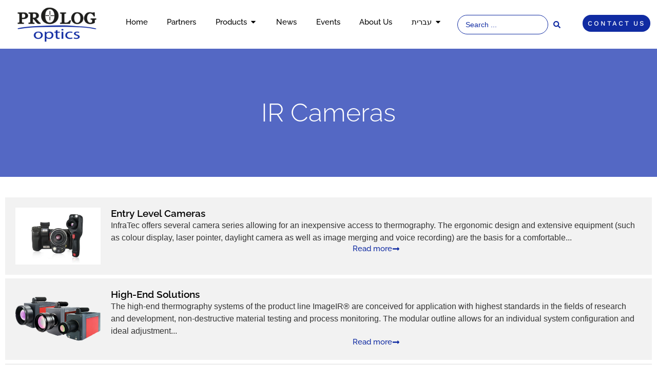

--- FILE ---
content_type: text/html; charset=UTF-8
request_url: https://prologoptics.com/product-category/camera/ir-cameras/
body_size: 34603
content:
<!doctype html>
<html lang="en-US">
<head>
	<meta charset="UTF-8">
	<meta name="viewport" content="width=device-width, initial-scale=1">
	<link rel="profile" href="https://gmpg.org/xfn/11">
	<meta name='robots' content='index, follow, max-image-preview:large, max-snippet:-1, max-video-preview:-1' />

	<!-- This site is optimized with the Yoast SEO plugin v26.8 - https://yoast.com/product/yoast-seo-wordpress/ -->
	<title>IR Cameras - Prolog Optics</title>
	<link rel="canonical" href="https://prologoptics.com/product-category/cameras/ir-cameras/" />
	<meta property="og:locale" content="en_US" />
	<meta property="og:type" content="article" />
	<meta property="og:title" content="IR Cameras - Prolog Optics" />
	<meta property="og:url" content="https://prologoptics.com/product-category/cameras/ir-cameras/" />
	<meta property="og:site_name" content="Prolog Optics" />
	<meta name="twitter:card" content="summary_large_image" />
	<script type="application/ld+json" class="yoast-schema-graph">{"@context":"https://schema.org","@graph":[{"@type":"CollectionPage","@id":"https://prologoptics.com/product-category/cameras/ir-cameras/","url":"https://prologoptics.com/product-category/cameras/ir-cameras/","name":"IR Cameras - Prolog Optics","isPartOf":{"@id":"https://prologoptics.com/#website"},"primaryImageOfPage":{"@id":"https://prologoptics.com/product-category/cameras/ir-cameras/#primaryimage"},"image":{"@id":"https://prologoptics.com/product-category/cameras/ir-cameras/#primaryimage"},"thumbnailUrl":"https://prologoptics.com/wp-content/uploads/2024/07/csm_infrared-camera-infratec-categorie-entry-level-cameras_0dd8620008.jpg","breadcrumb":{"@id":"https://prologoptics.com/product-category/cameras/ir-cameras/#breadcrumb"},"inLanguage":"en-US"},{"@type":"ImageObject","inLanguage":"en-US","@id":"https://prologoptics.com/product-category/cameras/ir-cameras/#primaryimage","url":"https://prologoptics.com/wp-content/uploads/2024/07/csm_infrared-camera-infratec-categorie-entry-level-cameras_0dd8620008.jpg","contentUrl":"https://prologoptics.com/wp-content/uploads/2024/07/csm_infrared-camera-infratec-categorie-entry-level-cameras_0dd8620008.jpg","width":590,"height":369,"caption":"Entry Level Cameras - csm infrared camera infratec categorie entry level cameras 0dd8620008"},{"@type":"BreadcrumbList","@id":"https://prologoptics.com/product-category/cameras/ir-cameras/#breadcrumb","itemListElement":[{"@type":"ListItem","position":1,"name":"Home","item":"https://prologoptics.com/"},{"@type":"ListItem","position":2,"name":"Shop","item":"https://prologoptics.com/shop/"},{"@type":"ListItem","position":3,"name":"Cameras","item":"https://prologoptics.com/product-category/cameras/"},{"@type":"ListItem","position":4,"name":"IR Cameras"}]},{"@type":"WebSite","@id":"https://prologoptics.com/#website","url":"https://prologoptics.com/","name":"Prolog Optics","description":"","publisher":{"@id":"https://prologoptics.com/#organization"},"potentialAction":[{"@type":"SearchAction","target":{"@type":"EntryPoint","urlTemplate":"https://prologoptics.com/?s={search_term_string}"},"query-input":{"@type":"PropertyValueSpecification","valueRequired":true,"valueName":"search_term_string"}}],"inLanguage":"en-US"},{"@type":"Organization","@id":"https://prologoptics.com/#organization","name":"Prolog Optics","url":"https://prologoptics.com/","logo":{"@type":"ImageObject","inLanguage":"en-US","@id":"https://prologoptics.com/#/schema/logo/image/","url":"https://prologoptics.com/wp-content/uploads/2024/07/logo-prolog2.png","contentUrl":"https://prologoptics.com/wp-content/uploads/2024/07/logo-prolog2.png","width":420,"height":198,"caption":"Prolog Optics"},"image":{"@id":"https://prologoptics.com/#/schema/logo/image/"}}]}</script>
	<!-- / Yoast SEO plugin. -->


<link rel="alternate" type="application/rss+xml" title="Prolog Optics &raquo; Feed" href="https://prologoptics.com/feed/" />
<link rel="alternate" type="application/rss+xml" title="Prolog Optics &raquo; Comments Feed" href="https://prologoptics.com/comments/feed/" />
<link rel="alternate" type="application/rss+xml" title="Prolog Optics &raquo; IR Cameras Category Feed" href="https://prologoptics.com/product-category/cameras/ir-cameras/feed/" />
<style id='wp-img-auto-sizes-contain-inline-css'>
img:is([sizes=auto i],[sizes^="auto," i]){contain-intrinsic-size:3000px 1500px}
/*# sourceURL=wp-img-auto-sizes-contain-inline-css */
</style>
<style id='wp-emoji-styles-inline-css'>

	img.wp-smiley, img.emoji {
		display: inline !important;
		border: none !important;
		box-shadow: none !important;
		height: 1em !important;
		width: 1em !important;
		margin: 0 0.07em !important;
		vertical-align: -0.1em !important;
		background: none !important;
		padding: 0 !important;
	}
/*# sourceURL=wp-emoji-styles-inline-css */
</style>
<link rel='stylesheet' id='wp-block-library-css' href='https://prologoptics.com/wp-includes/css/dist/block-library/style.min.css?ver=6.9' media='all' />
<link rel='stylesheet' id='wc-blocks-style-css' href='https://prologoptics.com/wp-content/plugins/woocommerce/assets/client/blocks/wc-blocks.css?ver=wc-10.4.3' media='all' />
<style id='global-styles-inline-css'>
:root{--wp--preset--aspect-ratio--square: 1;--wp--preset--aspect-ratio--4-3: 4/3;--wp--preset--aspect-ratio--3-4: 3/4;--wp--preset--aspect-ratio--3-2: 3/2;--wp--preset--aspect-ratio--2-3: 2/3;--wp--preset--aspect-ratio--16-9: 16/9;--wp--preset--aspect-ratio--9-16: 9/16;--wp--preset--color--black: #000000;--wp--preset--color--cyan-bluish-gray: #abb8c3;--wp--preset--color--white: #ffffff;--wp--preset--color--pale-pink: #f78da7;--wp--preset--color--vivid-red: #cf2e2e;--wp--preset--color--luminous-vivid-orange: #ff6900;--wp--preset--color--luminous-vivid-amber: #fcb900;--wp--preset--color--light-green-cyan: #7bdcb5;--wp--preset--color--vivid-green-cyan: #00d084;--wp--preset--color--pale-cyan-blue: #8ed1fc;--wp--preset--color--vivid-cyan-blue: #0693e3;--wp--preset--color--vivid-purple: #9b51e0;--wp--preset--gradient--vivid-cyan-blue-to-vivid-purple: linear-gradient(135deg,rgb(6,147,227) 0%,rgb(155,81,224) 100%);--wp--preset--gradient--light-green-cyan-to-vivid-green-cyan: linear-gradient(135deg,rgb(122,220,180) 0%,rgb(0,208,130) 100%);--wp--preset--gradient--luminous-vivid-amber-to-luminous-vivid-orange: linear-gradient(135deg,rgb(252,185,0) 0%,rgb(255,105,0) 100%);--wp--preset--gradient--luminous-vivid-orange-to-vivid-red: linear-gradient(135deg,rgb(255,105,0) 0%,rgb(207,46,46) 100%);--wp--preset--gradient--very-light-gray-to-cyan-bluish-gray: linear-gradient(135deg,rgb(238,238,238) 0%,rgb(169,184,195) 100%);--wp--preset--gradient--cool-to-warm-spectrum: linear-gradient(135deg,rgb(74,234,220) 0%,rgb(151,120,209) 20%,rgb(207,42,186) 40%,rgb(238,44,130) 60%,rgb(251,105,98) 80%,rgb(254,248,76) 100%);--wp--preset--gradient--blush-light-purple: linear-gradient(135deg,rgb(255,206,236) 0%,rgb(152,150,240) 100%);--wp--preset--gradient--blush-bordeaux: linear-gradient(135deg,rgb(254,205,165) 0%,rgb(254,45,45) 50%,rgb(107,0,62) 100%);--wp--preset--gradient--luminous-dusk: linear-gradient(135deg,rgb(255,203,112) 0%,rgb(199,81,192) 50%,rgb(65,88,208) 100%);--wp--preset--gradient--pale-ocean: linear-gradient(135deg,rgb(255,245,203) 0%,rgb(182,227,212) 50%,rgb(51,167,181) 100%);--wp--preset--gradient--electric-grass: linear-gradient(135deg,rgb(202,248,128) 0%,rgb(113,206,126) 100%);--wp--preset--gradient--midnight: linear-gradient(135deg,rgb(2,3,129) 0%,rgb(40,116,252) 100%);--wp--preset--font-size--small: 13px;--wp--preset--font-size--medium: 20px;--wp--preset--font-size--large: 36px;--wp--preset--font-size--x-large: 42px;--wp--preset--spacing--20: 0.44rem;--wp--preset--spacing--30: 0.67rem;--wp--preset--spacing--40: 1rem;--wp--preset--spacing--50: 1.5rem;--wp--preset--spacing--60: 2.25rem;--wp--preset--spacing--70: 3.38rem;--wp--preset--spacing--80: 5.06rem;--wp--preset--shadow--natural: 6px 6px 9px rgba(0, 0, 0, 0.2);--wp--preset--shadow--deep: 12px 12px 50px rgba(0, 0, 0, 0.4);--wp--preset--shadow--sharp: 6px 6px 0px rgba(0, 0, 0, 0.2);--wp--preset--shadow--outlined: 6px 6px 0px -3px rgb(255, 255, 255), 6px 6px rgb(0, 0, 0);--wp--preset--shadow--crisp: 6px 6px 0px rgb(0, 0, 0);}:root { --wp--style--global--content-size: 800px;--wp--style--global--wide-size: 1200px; }:where(body) { margin: 0; }.wp-site-blocks > .alignleft { float: left; margin-right: 2em; }.wp-site-blocks > .alignright { float: right; margin-left: 2em; }.wp-site-blocks > .aligncenter { justify-content: center; margin-left: auto; margin-right: auto; }:where(.wp-site-blocks) > * { margin-block-start: 24px; margin-block-end: 0; }:where(.wp-site-blocks) > :first-child { margin-block-start: 0; }:where(.wp-site-blocks) > :last-child { margin-block-end: 0; }:root { --wp--style--block-gap: 24px; }:root :where(.is-layout-flow) > :first-child{margin-block-start: 0;}:root :where(.is-layout-flow) > :last-child{margin-block-end: 0;}:root :where(.is-layout-flow) > *{margin-block-start: 24px;margin-block-end: 0;}:root :where(.is-layout-constrained) > :first-child{margin-block-start: 0;}:root :where(.is-layout-constrained) > :last-child{margin-block-end: 0;}:root :where(.is-layout-constrained) > *{margin-block-start: 24px;margin-block-end: 0;}:root :where(.is-layout-flex){gap: 24px;}:root :where(.is-layout-grid){gap: 24px;}.is-layout-flow > .alignleft{float: left;margin-inline-start: 0;margin-inline-end: 2em;}.is-layout-flow > .alignright{float: right;margin-inline-start: 2em;margin-inline-end: 0;}.is-layout-flow > .aligncenter{margin-left: auto !important;margin-right: auto !important;}.is-layout-constrained > .alignleft{float: left;margin-inline-start: 0;margin-inline-end: 2em;}.is-layout-constrained > .alignright{float: right;margin-inline-start: 2em;margin-inline-end: 0;}.is-layout-constrained > .aligncenter{margin-left: auto !important;margin-right: auto !important;}.is-layout-constrained > :where(:not(.alignleft):not(.alignright):not(.alignfull)){max-width: var(--wp--style--global--content-size);margin-left: auto !important;margin-right: auto !important;}.is-layout-constrained > .alignwide{max-width: var(--wp--style--global--wide-size);}body .is-layout-flex{display: flex;}.is-layout-flex{flex-wrap: wrap;align-items: center;}.is-layout-flex > :is(*, div){margin: 0;}body .is-layout-grid{display: grid;}.is-layout-grid > :is(*, div){margin: 0;}body{padding-top: 0px;padding-right: 0px;padding-bottom: 0px;padding-left: 0px;}a:where(:not(.wp-element-button)){text-decoration: underline;}:root :where(.wp-element-button, .wp-block-button__link){background-color: #32373c;border-width: 0;color: #fff;font-family: inherit;font-size: inherit;font-style: inherit;font-weight: inherit;letter-spacing: inherit;line-height: inherit;padding-top: calc(0.667em + 2px);padding-right: calc(1.333em + 2px);padding-bottom: calc(0.667em + 2px);padding-left: calc(1.333em + 2px);text-decoration: none;text-transform: inherit;}.has-black-color{color: var(--wp--preset--color--black) !important;}.has-cyan-bluish-gray-color{color: var(--wp--preset--color--cyan-bluish-gray) !important;}.has-white-color{color: var(--wp--preset--color--white) !important;}.has-pale-pink-color{color: var(--wp--preset--color--pale-pink) !important;}.has-vivid-red-color{color: var(--wp--preset--color--vivid-red) !important;}.has-luminous-vivid-orange-color{color: var(--wp--preset--color--luminous-vivid-orange) !important;}.has-luminous-vivid-amber-color{color: var(--wp--preset--color--luminous-vivid-amber) !important;}.has-light-green-cyan-color{color: var(--wp--preset--color--light-green-cyan) !important;}.has-vivid-green-cyan-color{color: var(--wp--preset--color--vivid-green-cyan) !important;}.has-pale-cyan-blue-color{color: var(--wp--preset--color--pale-cyan-blue) !important;}.has-vivid-cyan-blue-color{color: var(--wp--preset--color--vivid-cyan-blue) !important;}.has-vivid-purple-color{color: var(--wp--preset--color--vivid-purple) !important;}.has-black-background-color{background-color: var(--wp--preset--color--black) !important;}.has-cyan-bluish-gray-background-color{background-color: var(--wp--preset--color--cyan-bluish-gray) !important;}.has-white-background-color{background-color: var(--wp--preset--color--white) !important;}.has-pale-pink-background-color{background-color: var(--wp--preset--color--pale-pink) !important;}.has-vivid-red-background-color{background-color: var(--wp--preset--color--vivid-red) !important;}.has-luminous-vivid-orange-background-color{background-color: var(--wp--preset--color--luminous-vivid-orange) !important;}.has-luminous-vivid-amber-background-color{background-color: var(--wp--preset--color--luminous-vivid-amber) !important;}.has-light-green-cyan-background-color{background-color: var(--wp--preset--color--light-green-cyan) !important;}.has-vivid-green-cyan-background-color{background-color: var(--wp--preset--color--vivid-green-cyan) !important;}.has-pale-cyan-blue-background-color{background-color: var(--wp--preset--color--pale-cyan-blue) !important;}.has-vivid-cyan-blue-background-color{background-color: var(--wp--preset--color--vivid-cyan-blue) !important;}.has-vivid-purple-background-color{background-color: var(--wp--preset--color--vivid-purple) !important;}.has-black-border-color{border-color: var(--wp--preset--color--black) !important;}.has-cyan-bluish-gray-border-color{border-color: var(--wp--preset--color--cyan-bluish-gray) !important;}.has-white-border-color{border-color: var(--wp--preset--color--white) !important;}.has-pale-pink-border-color{border-color: var(--wp--preset--color--pale-pink) !important;}.has-vivid-red-border-color{border-color: var(--wp--preset--color--vivid-red) !important;}.has-luminous-vivid-orange-border-color{border-color: var(--wp--preset--color--luminous-vivid-orange) !important;}.has-luminous-vivid-amber-border-color{border-color: var(--wp--preset--color--luminous-vivid-amber) !important;}.has-light-green-cyan-border-color{border-color: var(--wp--preset--color--light-green-cyan) !important;}.has-vivid-green-cyan-border-color{border-color: var(--wp--preset--color--vivid-green-cyan) !important;}.has-pale-cyan-blue-border-color{border-color: var(--wp--preset--color--pale-cyan-blue) !important;}.has-vivid-cyan-blue-border-color{border-color: var(--wp--preset--color--vivid-cyan-blue) !important;}.has-vivid-purple-border-color{border-color: var(--wp--preset--color--vivid-purple) !important;}.has-vivid-cyan-blue-to-vivid-purple-gradient-background{background: var(--wp--preset--gradient--vivid-cyan-blue-to-vivid-purple) !important;}.has-light-green-cyan-to-vivid-green-cyan-gradient-background{background: var(--wp--preset--gradient--light-green-cyan-to-vivid-green-cyan) !important;}.has-luminous-vivid-amber-to-luminous-vivid-orange-gradient-background{background: var(--wp--preset--gradient--luminous-vivid-amber-to-luminous-vivid-orange) !important;}.has-luminous-vivid-orange-to-vivid-red-gradient-background{background: var(--wp--preset--gradient--luminous-vivid-orange-to-vivid-red) !important;}.has-very-light-gray-to-cyan-bluish-gray-gradient-background{background: var(--wp--preset--gradient--very-light-gray-to-cyan-bluish-gray) !important;}.has-cool-to-warm-spectrum-gradient-background{background: var(--wp--preset--gradient--cool-to-warm-spectrum) !important;}.has-blush-light-purple-gradient-background{background: var(--wp--preset--gradient--blush-light-purple) !important;}.has-blush-bordeaux-gradient-background{background: var(--wp--preset--gradient--blush-bordeaux) !important;}.has-luminous-dusk-gradient-background{background: var(--wp--preset--gradient--luminous-dusk) !important;}.has-pale-ocean-gradient-background{background: var(--wp--preset--gradient--pale-ocean) !important;}.has-electric-grass-gradient-background{background: var(--wp--preset--gradient--electric-grass) !important;}.has-midnight-gradient-background{background: var(--wp--preset--gradient--midnight) !important;}.has-small-font-size{font-size: var(--wp--preset--font-size--small) !important;}.has-medium-font-size{font-size: var(--wp--preset--font-size--medium) !important;}.has-large-font-size{font-size: var(--wp--preset--font-size--large) !important;}.has-x-large-font-size{font-size: var(--wp--preset--font-size--x-large) !important;}
/*# sourceURL=global-styles-inline-css */
</style>

<link rel='stylesheet' id='jet-engine-frontend-css' href='https://prologoptics.com/wp-content/plugins/jet-engine/assets/css/frontend.css?ver=3.6.9' media='all' />
<link rel='stylesheet' id='woocommerce-layout-css' href='https://prologoptics.com/wp-content/plugins/woocommerce/assets/css/woocommerce-layout.css?ver=10.4.3' media='all' />
<link rel='stylesheet' id='woocommerce-smallscreen-css' href='https://prologoptics.com/wp-content/plugins/woocommerce/assets/css/woocommerce-smallscreen.css?ver=10.4.3' media='only screen and (max-width: 768px)' />
<link rel='stylesheet' id='woocommerce-general-css' href='https://prologoptics.com/wp-content/plugins/woocommerce/assets/css/woocommerce.css?ver=10.4.3' media='all' />
<style id='woocommerce-inline-inline-css'>
.woocommerce form .form-row .required { visibility: visible; }
/*# sourceURL=woocommerce-inline-inline-css */
</style>
<link rel='stylesheet' id='hello-elementor-css' href='https://prologoptics.com/wp-content/themes/hello-elementor/style.min.css?ver=3.4.3' media='all' />
<link rel='stylesheet' id='hello-elementor-child-css' href='https://prologoptics.com/wp-content/themes/hello-elementor-child/style.css?ver=1.0.0' media='all' />
<link rel='stylesheet' id='hello-elementor-theme-style-css' href='https://prologoptics.com/wp-content/themes/hello-elementor/theme.min.css?ver=3.4.3' media='all' />
<link rel='stylesheet' id='hello-elementor-header-footer-css' href='https://prologoptics.com/wp-content/themes/hello-elementor/header-footer.min.css?ver=3.4.3' media='all' />
<link rel='stylesheet' id='elementor-frontend-css' href='https://prologoptics.com/wp-content/uploads/elementor/css/custom-frontend.min.css?ver=1749026713' media='all' />
<link rel='stylesheet' id='elementor-post-7-css' href='https://prologoptics.com/wp-content/uploads/elementor/css/post-7.css?ver=1749026713' media='all' />
<link rel='stylesheet' id='widget-image-css' href='https://prologoptics.com/wp-content/plugins/elementor/assets/css/widget-image.min.css?ver=3.29.1' media='all' />
<link rel='stylesheet' id='widget-icon-box-css' href='https://prologoptics.com/wp-content/uploads/elementor/css/custom-widget-icon-box.min.css?ver=1749026713' media='all' />
<link rel='stylesheet' id='widget-icon-list-css' href='https://prologoptics.com/wp-content/uploads/elementor/css/custom-widget-icon-list.min.css?ver=1749026713' media='all' />
<link rel='stylesheet' id='widget-nested-accordion-css' href='https://prologoptics.com/wp-content/plugins/elementor/assets/css/widget-nested-accordion.min.css?ver=3.29.1' media='all' />
<link rel='stylesheet' id='e-animation-fadeIn-css' href='https://prologoptics.com/wp-content/plugins/elementor/assets/lib/animations/styles/fadeIn.min.css?ver=3.29.1' media='all' />
<link rel='stylesheet' id='widget-mega-menu-css' href='https://prologoptics.com/wp-content/uploads/elementor/css/custom-pro-widget-mega-menu.min.css?ver=1749026713' media='all' />
<link rel='stylesheet' id='e-sticky-css' href='https://prologoptics.com/wp-content/plugins/elementor-pro/assets/css/modules/sticky.min.css?ver=3.29.1' media='all' />
<link rel='stylesheet' id='widget-heading-css' href='https://prologoptics.com/wp-content/plugins/elementor/assets/css/widget-heading.min.css?ver=3.29.1' media='all' />
<link rel='stylesheet' id='widget-form-css' href='https://prologoptics.com/wp-content/plugins/elementor-pro/assets/css/widget-form.min.css?ver=3.29.1' media='all' />
<link rel='stylesheet' id='widget-loop-common-css' href='https://prologoptics.com/wp-content/plugins/elementor-pro/assets/css/widget-loop-common.min.css?ver=3.29.1' media='all' />
<link rel='stylesheet' id='widget-loop-grid-css' href='https://prologoptics.com/wp-content/uploads/elementor/css/custom-pro-widget-loop-grid.min.css?ver=1749026713' media='all' />
<link rel='stylesheet' id='e-animation-fadeInRight-css' href='https://prologoptics.com/wp-content/plugins/elementor/assets/lib/animations/styles/fadeInRight.min.css?ver=3.29.1' media='all' />
<link rel='stylesheet' id='elementor-post-9-css' href='https://prologoptics.com/wp-content/uploads/elementor/css/post-9.css?ver=1749026717' media='all' />
<link rel='stylesheet' id='elementor-post-189-css' href='https://prologoptics.com/wp-content/uploads/elementor/css/post-189.css?ver=1749030460' media='all' />
<link rel='stylesheet' id='elementor-post-2614-css' href='https://prologoptics.com/wp-content/uploads/elementor/css/post-2614.css?ver=1749026808' media='all' />
<link rel='stylesheet' id='jquery-chosen-css' href='https://prologoptics.com/wp-content/plugins/jet-search/assets/lib/chosen/chosen.min.css?ver=1.8.7' media='all' />
<link rel='stylesheet' id='jet-search-css' href='https://prologoptics.com/wp-content/plugins/jet-search/assets/css/jet-search.css?ver=3.5.9' media='all' />
<link rel='stylesheet' id='footable_styles-css' href='https://prologoptics.com/wp-content/plugins/ninja-tables/assets/css/ninjatables-public.css?ver=5.2.5' media='all' />
<link rel='stylesheet' id='elementor-gf-local-raleway-css' href='https://prologoptics.com/wp-content/uploads/elementor/google-fonts/css/raleway.css?ver=1746945740' media='all' />
<link rel='stylesheet' id='elementor-gf-local-worksans-css' href='https://prologoptics.com/wp-content/uploads/elementor/google-fonts/css/worksans.css?ver=1746945745' media='all' />
<link rel='stylesheet' id='elementor-gf-local-inter-css' href='https://prologoptics.com/wp-content/uploads/elementor/google-fonts/css/inter.css?ver=1746945754' media='all' />
<script src="https://prologoptics.com/wp-includes/js/jquery/jquery.min.js?ver=3.7.1" id="jquery-core-js"></script>
<script src="https://prologoptics.com/wp-includes/js/jquery/jquery-migrate.min.js?ver=3.4.1" id="jquery-migrate-js"></script>
<script src="https://prologoptics.com/wp-content/plugins/woocommerce/assets/js/jquery-blockui/jquery.blockUI.min.js?ver=2.7.0-wc.10.4.3" id="wc-jquery-blockui-js" defer data-wp-strategy="defer"></script>
<script id="wc-add-to-cart-js-extra">
var wc_add_to_cart_params = {"ajax_url":"/wp-admin/admin-ajax.php","wc_ajax_url":"/?wc-ajax=%%endpoint%%","i18n_view_cart":"View cart","cart_url":"https://prologoptics.com/cart/","is_cart":"","cart_redirect_after_add":"no"};
//# sourceURL=wc-add-to-cart-js-extra
</script>
<script src="https://prologoptics.com/wp-content/plugins/woocommerce/assets/js/frontend/add-to-cart.min.js?ver=10.4.3" id="wc-add-to-cart-js" defer data-wp-strategy="defer"></script>
<script src="https://prologoptics.com/wp-content/plugins/woocommerce/assets/js/js-cookie/js.cookie.min.js?ver=2.1.4-wc.10.4.3" id="wc-js-cookie-js" defer data-wp-strategy="defer"></script>
<script id="woocommerce-js-extra">
var woocommerce_params = {"ajax_url":"/wp-admin/admin-ajax.php","wc_ajax_url":"/?wc-ajax=%%endpoint%%","i18n_password_show":"Show password","i18n_password_hide":"Hide password"};
//# sourceURL=woocommerce-js-extra
</script>
<script src="https://prologoptics.com/wp-content/plugins/woocommerce/assets/js/frontend/woocommerce.min.js?ver=10.4.3" id="woocommerce-js" defer data-wp-strategy="defer"></script>
<link rel="https://api.w.org/" href="https://prologoptics.com/wp-json/" /><link rel="alternate" title="JSON" type="application/json" href="https://prologoptics.com/wp-json/wp/v2/product_cat/55" /><link rel="EditURI" type="application/rsd+xml" title="RSD" href="https://prologoptics.com/xmlrpc.php?rsd" />
<meta name="generator" content="WordPress 6.9" />
<meta name="generator" content="WooCommerce 10.4.3" />
<!-- HFCM by 99 Robots - Snippet # 1: userway -->
<script src="https://cdn.userway.org/widget.js" data-account="gfD9nDzqZ5"></script>
<!-- /end HFCM by 99 Robots -->
<!-- HFCM by 99 Robots - Snippet # 2: אנליטיקס -->
<!-- Google tag (gtag.js) --> <script async src="https://www.googletagmanager.com/gtag/js?id=G-06MR4CMEF1"></script> <script> window.dataLayer = window.dataLayer || []; function gtag(){dataLayer.push(arguments);} gtag('js', new Date()); gtag('config', 'G-06MR4CMEF1'); </script>
<!-- /end HFCM by 99 Robots -->
	<noscript><style>.woocommerce-product-gallery{ opacity: 1 !important; }</style></noscript>
	<meta name="generator" content="Elementor 3.29.1; features: e_font_icon_svg, additional_custom_breakpoints, e_local_google_fonts; settings: css_print_method-external, google_font-enabled, font_display-swap">
			<style>
				.e-con.e-parent:nth-of-type(n+4):not(.e-lazyloaded):not(.e-no-lazyload),
				.e-con.e-parent:nth-of-type(n+4):not(.e-lazyloaded):not(.e-no-lazyload) * {
					background-image: none !important;
				}
				@media screen and (max-height: 1024px) {
					.e-con.e-parent:nth-of-type(n+3):not(.e-lazyloaded):not(.e-no-lazyload),
					.e-con.e-parent:nth-of-type(n+3):not(.e-lazyloaded):not(.e-no-lazyload) * {
						background-image: none !important;
					}
				}
				@media screen and (max-height: 640px) {
					.e-con.e-parent:nth-of-type(n+2):not(.e-lazyloaded):not(.e-no-lazyload),
					.e-con.e-parent:nth-of-type(n+2):not(.e-lazyloaded):not(.e-no-lazyload) * {
						background-image: none !important;
					}
				}
			</style>
			<link rel="icon" href="https://prologoptics.com/wp-content/uploads/2024/07/prolog-favicon-100x100.png" sizes="32x32" />
<link rel="icon" href="https://prologoptics.com/wp-content/uploads/2024/07/prolog-favicon-300x300.png" sizes="192x192" />
<link rel="apple-touch-icon" href="https://prologoptics.com/wp-content/uploads/2024/07/prolog-favicon-300x300.png" />
<meta name="msapplication-TileImage" content="https://prologoptics.com/wp-content/uploads/2024/07/prolog-favicon-300x300.png" />
            <style id='ninja_table_custom_css_2063' type='text/css'>
                    #footable_2063  {
    font-family: inherit;
    font-size: 14px;
    }

                    #footable_2063.ninja_footable.ninja_table_pro tbody tr.nt_row_id_31 {
                }
                            #footable_2063.ninja_footable.ninja_table_pro tbody tr.nt_row_id_32 {
                }
            
            </style>
            		<style id="wp-custom-css">
			.padding{
	width:20%;
}
table tbody>tr:nth-child(odd)>td, table tbody>tr:nth-child(odd)>th{
	background-color: inherit;
}
table td, table th{
	border: none;
}		</style>
		<link rel='stylesheet' id='swiper-css' href='https://prologoptics.com/wp-content/plugins/elementor/assets/lib/swiper/v8/css/swiper.min.css?ver=8.4.5' media='all' />
<link rel='stylesheet' id='e-swiper-css' href='https://prologoptics.com/wp-content/plugins/elementor/assets/css/conditionals/e-swiper.min.css?ver=3.29.1' media='all' />
</head>
<body class="archive tax-product_cat term-ir-cameras term-55 wp-custom-logo wp-embed-responsive wp-theme-hello-elementor wp-child-theme-hello-elementor-child theme-hello-elementor woocommerce woocommerce-page woocommerce-no-js hello-elementor-default elementor-page-2614 elementor-default elementor-template-full-width elementor-kit-7">


<a class="skip-link screen-reader-text" href="#content">Skip to content</a>

		<header data-elementor-type="header" data-elementor-id="9" class="elementor elementor-9 elementor-location-header" data-elementor-post-type="elementor_library">
			<header class="elementor-element elementor-element-59676c27 e-flex e-con-boxed e-con e-parent" data-id="59676c27" data-element_type="container" data-settings="{&quot;background_background&quot;:&quot;classic&quot;,&quot;sticky&quot;:&quot;top&quot;,&quot;sticky_on&quot;:[&quot;widescreen&quot;,&quot;desktop&quot;,&quot;laptop&quot;,&quot;tablet&quot;,&quot;mobile&quot;],&quot;sticky_offset&quot;:0,&quot;sticky_effects_offset&quot;:0,&quot;sticky_anchor_link_offset&quot;:0}">
					<div class="e-con-inner">
		<div class="elementor-element elementor-element-3ad3793 e-con-full e-flex e-con e-child" data-id="3ad3793" data-element_type="container">
				<div class="elementor-element elementor-element-46cdffc4 elementor-widget__width-initial elementor-widget-tablet__width-initial elementor-widget elementor-widget-image" data-id="46cdffc4" data-element_type="widget" data-widget_type="image.default">
				<div class="elementor-widget-container">
																<a href="https://prologoptics.com">
							<img loading="lazy" width="420" height="198" src="https://prologoptics.com/wp-content/uploads/2024/07/logo-prolog2.png" class="attachment-large size-large wp-image-29" alt="Default Kit - logo prolog2" srcset="https://prologoptics.com/wp-content/uploads/2024/07/logo-prolog2.png 420w, https://prologoptics.com/wp-content/uploads/2024/07/logo-prolog2-300x141.png 300w" sizes="(max-width: 420px) 100vw, 420px" />								</a>
															</div>
				</div>
				<div class="elementor-element elementor-element-022c48b elementor-widget-mobile__width-initial elementor-hidden-widescreen elementor-hidden-desktop elementor-hidden-laptop elementor-hidden-tablet elementor-widget elementor-widget-jet-ajax-search" data-id="022c48b" data-element_type="widget" data-settings="{&quot;results_area_columns&quot;:1}" data-widget_type="jet-ajax-search.default">
				<div class="elementor-widget-container">
					<div class="elementor-jet-ajax-search jet-search">
	<div class="jet_search_listing_grid_hidden_template" style="display: none;">
			</div>

<div class="jet-ajax-search" data-settings="{&quot;symbols_for_start_searching&quot;:2,&quot;search_by_empty_value&quot;:&quot;&quot;,&quot;submit_on_enter&quot;:&quot;&quot;,&quot;search_source&quot;:[&quot;product&quot;],&quot;search_logging&quot;:&quot;&quot;,&quot;search_results_url&quot;:&quot;&quot;,&quot;search_taxonomy&quot;:&quot;&quot;,&quot;include_terms_ids&quot;:[],&quot;exclude_terms_ids&quot;:[],&quot;exclude_posts_ids&quot;:[],&quot;custom_fields_source&quot;:&quot;&quot;,&quot;limit_query&quot;:5,&quot;limit_query_tablet&quot;:&quot;&quot;,&quot;limit_query_mobile&quot;:&quot;&quot;,&quot;limit_query_in_result_area&quot;:105,&quot;results_order_by&quot;:&quot;relevance&quot;,&quot;results_order&quot;:&quot;asc&quot;,&quot;sentence&quot;:&quot;yes&quot;,&quot;search_in_taxonomy&quot;:&quot;&quot;,&quot;search_in_taxonomy_source&quot;:&quot;&quot;,&quot;results_area_width_by&quot;:&quot;form&quot;,&quot;results_area_custom_width&quot;:&quot;&quot;,&quot;results_area_custom_position&quot;:&quot;&quot;,&quot;results_area_columns&quot;:1,&quot;results_area_columns_tablet&quot;:&quot;&quot;,&quot;results_area_columns_mobile&quot;:&quot;&quot;,&quot;results_area_columns_mobile_portrait&quot;:&quot;&quot;,&quot;thumbnail_visible&quot;:&quot;&quot;,&quot;thumbnail_size&quot;:&quot;&quot;,&quot;thumbnail_placeholder&quot;:&quot;&quot;,&quot;post_content_source&quot;:&quot;excerpt&quot;,&quot;post_content_custom_field_key&quot;:&quot;&quot;,&quot;post_content_length&quot;:10,&quot;show_product_price&quot;:&quot;&quot;,&quot;show_product_rating&quot;:&quot;&quot;,&quot;show_add_to_cart&quot;:&quot;&quot;,&quot;show_result_new_tab&quot;:&quot;&quot;,&quot;highlight_searched_text&quot;:&quot;yes&quot;,&quot;listing_id&quot;:&quot;&quot;,&quot;bullet_pagination&quot;:&quot;&quot;,&quot;number_pagination&quot;:&quot;&quot;,&quot;navigation_arrows&quot;:&quot;in_header&quot;,&quot;navigation_arrows_type&quot;:&quot;angle&quot;,&quot;show_title_related_meta&quot;:&quot;&quot;,&quot;meta_title_related_position&quot;:&quot;&quot;,&quot;title_related_meta&quot;:&quot;&quot;,&quot;show_content_related_meta&quot;:&quot;&quot;,&quot;meta_content_related_position&quot;:&quot;&quot;,&quot;content_related_meta&quot;:&quot;&quot;,&quot;negative_search&quot;:&quot;Sorry, but nothing matched your search terms.&quot;,&quot;server_error&quot;:&quot;Sorry, but we cannot handle your search query now. Please, try again later!&quot;,&quot;show_search_suggestions&quot;:&quot;&quot;,&quot;search_suggestions_position&quot;:&quot;&quot;,&quot;search_suggestions_source&quot;:&quot;&quot;,&quot;search_suggestions_limits&quot;:&quot;&quot;,&quot;search_suggestions_item_title_length&quot;:&quot;&quot;,&quot;catalog_visibility&quot;:&quot;&quot;,&quot;search_source_terms&quot;:&quot;&quot;,&quot;search_source_terms_title&quot;:&quot;&quot;,&quot;search_source_terms_icon&quot;:&quot;&quot;,&quot;search_source_terms_limit&quot;:&quot;&quot;,&quot;search_source_terms_listing_id&quot;:&quot;&quot;,&quot;search_source_terms_taxonomy&quot;:&quot;&quot;,&quot;search_source_users&quot;:&quot;&quot;,&quot;search_source_users_title&quot;:&quot;&quot;,&quot;search_source_users_icon&quot;:&quot;&quot;,&quot;search_source_users_limit&quot;:&quot;&quot;,&quot;search_source_users_listing_id&quot;:&quot;&quot;}">
<form class="jet-ajax-search__form" method="get" action="https://prologoptics.com/" role="search" target="">
	<div class="jet-ajax-search__fields-holder">
		<div class="jet-ajax-search__field-wrapper">
			<label for="search-input-022c48b" class="screen-reader-text">Search ...</label>
						<input id="search-input-022c48b" class="jet-ajax-search__field" type="search" placeholder="Search ..." value="" name="s" autocomplete="off" />
							<input type="hidden" value="{&quot;search_source&quot;:&quot;product&quot;,&quot;sentence&quot;:true}" name="jet_ajax_search_settings" />
										<input type="hidden" value="product" name="post_type" />
			
					</div>
			</div>
	
<button class="jet-ajax-search__submit" type="submit" aria-label="Search submit"><span class="jet-ajax-search__submit-icon jet-ajax-search-icon"><svg aria-hidden="true" class="e-font-icon-svg e-fas-search" viewBox="0 0 512 512" xmlns="http://www.w3.org/2000/svg"><path d="M505 442.7L405.3 343c-4.5-4.5-10.6-7-17-7H372c27.6-35.3 44-79.7 44-128C416 93.1 322.9 0 208 0S0 93.1 0 208s93.1 208 208 208c48.3 0 92.7-16.4 128-44v16.3c0 6.4 2.5 12.5 7 17l99.7 99.7c9.4 9.4 24.6 9.4 33.9 0l28.3-28.3c9.4-9.4 9.4-24.6.1-34zM208 336c-70.7 0-128-57.2-128-128 0-70.7 57.2-128 128-128 70.7 0 128 57.2 128 128 0 70.7-57.2 128-128 128z"></path></svg></span></button>
</form>

<div class="jet-ajax-search__results-area" >
	<div class="jet-ajax-search__results-holder">
					<div class="jet-ajax-search__results-header">
				
<button class="jet-ajax-search__results-count"><span></span> Results</button>
				<div class="jet-ajax-search__navigation-holder"></div>
			</div>
						<div class="jet-ajax-search__results-list results-area-col-desk-1 results-area-col-tablet-0 results-area-col-mobile-0 results-area-col-mobile-portrait-1" >
			            <div class="jet-ajax-search__results-list-inner "></div>
					</div>
					<div class="jet-ajax-search__results-footer">
				<button class="jet-ajax-search__full-results">See all results</button>				<div class="jet-ajax-search__navigation-holder"></div>
			</div>
			</div>
	<div class="jet-ajax-search__message"></div>
	
<div class="jet-ajax-search__spinner-holder">
	<div class="jet-ajax-search__spinner">
		<div class="rect rect-1"></div>
		<div class="rect rect-2"></div>
		<div class="rect rect-3"></div>
		<div class="rect rect-4"></div>
		<div class="rect rect-5"></div>
	</div>
</div>
</div>
</div>
</div>				</div>
				</div>
				<div class="elementor-element elementor-element-541c627 e-fit_to_content e-n-menu-layout-horizontal e-n-menu-tablet elementor-widget elementor-widget-n-menu" data-id="541c627" data-element_type="widget" data-settings="{&quot;menu_items&quot;:[{&quot;item_title&quot;:&quot;Home&quot;,&quot;_id&quot;:&quot;01a29a4&quot;,&quot;__dynamic__&quot;:{&quot;item_link&quot;:&quot;[elementor-tag id=\&quot;948d1cd\&quot; name=\&quot;internal-url\&quot; settings=\&quot;%7B%22type%22%3A%22post%22%2C%22post_id%22%3A%222%22%7D\&quot;]&quot;},&quot;item_link&quot;:{&quot;url&quot;:&quot;https:\/\/prologoptics.com\/&quot;,&quot;is_external&quot;:&quot;&quot;,&quot;nofollow&quot;:&quot;&quot;,&quot;custom_attributes&quot;:&quot;&quot;},&quot;item_dropdown_content&quot;:&quot;no&quot;,&quot;item_icon&quot;:{&quot;value&quot;:&quot;&quot;,&quot;library&quot;:&quot;&quot;},&quot;item_icon_active&quot;:null,&quot;element_id&quot;:&quot;&quot;},{&quot;item_title&quot;:&quot;Partners&quot;,&quot;_id&quot;:&quot;202aad0&quot;,&quot;__dynamic__&quot;:{&quot;item_link&quot;:&quot;[elementor-tag id=\&quot;e4ce67e\&quot; name=\&quot;internal-url\&quot; settings=\&quot;%7B%22type%22%3A%22post%22%2C%22post_id%22%3A%221613%22%7D\&quot;]&quot;},&quot;item_link&quot;:{&quot;url&quot;:&quot;https:\/\/prologoptics.com\/partners\/&quot;,&quot;is_external&quot;:&quot;&quot;,&quot;nofollow&quot;:&quot;&quot;,&quot;custom_attributes&quot;:&quot;&quot;},&quot;item_dropdown_content&quot;:&quot;no&quot;,&quot;item_icon&quot;:{&quot;value&quot;:&quot;&quot;,&quot;library&quot;:&quot;&quot;},&quot;item_icon_active&quot;:null,&quot;element_id&quot;:&quot;&quot;},{&quot;item_title&quot;:&quot;Products&quot;,&quot;_id&quot;:&quot;b210a52&quot;,&quot;item_dropdown_content&quot;:&quot;yes&quot;,&quot;item_link&quot;:{&quot;url&quot;:&quot;&quot;,&quot;is_external&quot;:&quot;&quot;,&quot;nofollow&quot;:&quot;&quot;,&quot;custom_attributes&quot;:&quot;&quot;},&quot;item_icon&quot;:{&quot;value&quot;:&quot;&quot;,&quot;library&quot;:&quot;&quot;},&quot;item_icon_active&quot;:null,&quot;element_id&quot;:&quot;&quot;},{&quot;_id&quot;:&quot;cbd1265&quot;,&quot;item_title&quot;:&quot;News&quot;,&quot;__dynamic__&quot;:{&quot;item_link&quot;:&quot;[elementor-tag id=\&quot;775c828\&quot; name=\&quot;internal-url\&quot; settings=\&quot;%7B%22type%22%3A%22taxonomy%22%2C%22post_id%22%3A%221255%22%2C%22taxonomy_id%22%3A%2257%22%7D\&quot;]&quot;},&quot;item_link&quot;:{&quot;url&quot;:&quot;https:\/\/prologoptics.com\/category\/news\/&quot;,&quot;is_external&quot;:&quot;&quot;,&quot;nofollow&quot;:&quot;&quot;,&quot;custom_attributes&quot;:&quot;&quot;},&quot;item_dropdown_content&quot;:&quot;no&quot;,&quot;item_icon&quot;:{&quot;value&quot;:&quot;&quot;,&quot;library&quot;:&quot;&quot;},&quot;item_icon_active&quot;:null,&quot;element_id&quot;:&quot;&quot;},{&quot;_id&quot;:&quot;62e136a&quot;,&quot;item_title&quot;:&quot;Events&quot;,&quot;__dynamic__&quot;:{&quot;item_link&quot;:&quot;[elementor-tag id=\&quot;0617062\&quot; name=\&quot;internal-url\&quot; settings=\&quot;%7B%22type%22%3A%22taxonomy%22%2C%22taxonomy_id%22%3A%2258%22%7D\&quot;]&quot;},&quot;item_link&quot;:{&quot;url&quot;:&quot;https:\/\/prologoptics.com\/category\/events\/&quot;,&quot;is_external&quot;:&quot;&quot;,&quot;nofollow&quot;:&quot;&quot;,&quot;custom_attributes&quot;:&quot;&quot;},&quot;item_dropdown_content&quot;:&quot;no&quot;,&quot;item_icon&quot;:{&quot;value&quot;:&quot;&quot;,&quot;library&quot;:&quot;&quot;},&quot;item_icon_active&quot;:null,&quot;element_id&quot;:&quot;&quot;},{&quot;item_title&quot;:&quot;About Us&quot;,&quot;__dynamic__&quot;:{&quot;item_link&quot;:&quot;[elementor-tag id=\&quot;0d7ed6c\&quot; name=\&quot;internal-url\&quot; settings=\&quot;%7B%22type%22%3A%22post%22%2C%22post_id%22%3A%221563%22%7D\&quot;]&quot;},&quot;_id&quot;:&quot;7b2a755&quot;,&quot;item_link&quot;:{&quot;url&quot;:&quot;https:\/\/prologoptics.com\/about-us\/&quot;,&quot;is_external&quot;:&quot;&quot;,&quot;nofollow&quot;:&quot;&quot;,&quot;custom_attributes&quot;:&quot;&quot;},&quot;item_dropdown_content&quot;:&quot;no&quot;,&quot;item_icon&quot;:{&quot;value&quot;:&quot;&quot;,&quot;library&quot;:&quot;&quot;},&quot;item_icon_active&quot;:null,&quot;element_id&quot;:&quot;&quot;},{&quot;_id&quot;:&quot;58ee89e&quot;,&quot;item_title&quot;:&quot;\u05e2\u05d1\u05e8\u05d9\u05ea&quot;,&quot;item_link&quot;:{&quot;url&quot;:&quot;https:\/\/prologoptics.com\/%D7%A2%D7%91%D7%A8%D7%99%D7%AA\/&quot;,&quot;is_external&quot;:&quot;&quot;,&quot;nofollow&quot;:&quot;&quot;,&quot;custom_attributes&quot;:&quot;&quot;},&quot;item_dropdown_content&quot;:&quot;yes&quot;,&quot;item_icon&quot;:{&quot;value&quot;:&quot;&quot;,&quot;library&quot;:&quot;&quot;},&quot;item_icon_active&quot;:null,&quot;element_id&quot;:&quot;&quot;}],&quot;item_position_horizontal&quot;:&quot;stretch&quot;,&quot;content_width&quot;:&quot;fit_to_content&quot;,&quot;open_animation&quot;:&quot;fadeIn&quot;,&quot;item_position_horizontal_mobile&quot;:&quot;center&quot;,&quot;item_layout&quot;:&quot;horizontal&quot;,&quot;open_on&quot;:&quot;hover&quot;,&quot;horizontal_scroll&quot;:&quot;disable&quot;,&quot;breakpoint_selector&quot;:&quot;tablet&quot;,&quot;menu_item_title_distance_from_content&quot;:{&quot;unit&quot;:&quot;px&quot;,&quot;size&quot;:0,&quot;sizes&quot;:[]},&quot;menu_item_title_distance_from_content_widescreen&quot;:{&quot;unit&quot;:&quot;px&quot;,&quot;size&quot;:&quot;&quot;,&quot;sizes&quot;:[]},&quot;menu_item_title_distance_from_content_laptop&quot;:{&quot;unit&quot;:&quot;px&quot;,&quot;size&quot;:&quot;&quot;,&quot;sizes&quot;:[]},&quot;menu_item_title_distance_from_content_tablet&quot;:{&quot;unit&quot;:&quot;px&quot;,&quot;size&quot;:&quot;&quot;,&quot;sizes&quot;:[]},&quot;menu_item_title_distance_from_content_mobile&quot;:{&quot;unit&quot;:&quot;px&quot;,&quot;size&quot;:&quot;&quot;,&quot;sizes&quot;:[]}}" data-widget_type="mega-menu.default">
				<div class="elementor-widget-container">
							<nav class="e-n-menu" data-widget-number="881" aria-label="Menu">
					<button class="e-n-menu-toggle" id="menu-toggle-881" aria-haspopup="true" aria-expanded="false" aria-controls="menubar-881" aria-label="Menu Toggle">
			<span class="e-n-menu-toggle-icon e-open">
				<svg class="e-font-icon-svg e-eicon-menu-bar" viewBox="0 0 1000 1000" xmlns="http://www.w3.org/2000/svg"><path d="M104 333H896C929 333 958 304 958 271S929 208 896 208H104C71 208 42 237 42 271S71 333 104 333ZM104 583H896C929 583 958 554 958 521S929 458 896 458H104C71 458 42 487 42 521S71 583 104 583ZM104 833H896C929 833 958 804 958 771S929 708 896 708H104C71 708 42 737 42 771S71 833 104 833Z"></path></svg>			</span>
			<span class="e-n-menu-toggle-icon e-close">
				<svg class="e-font-icon-svg e-eicon-close" viewBox="0 0 1000 1000" xmlns="http://www.w3.org/2000/svg"><path d="M742 167L500 408 258 167C246 154 233 150 217 150 196 150 179 158 167 167 154 179 150 196 150 212 150 229 154 242 171 254L408 500 167 742C138 771 138 800 167 829 196 858 225 858 254 829L496 587 738 829C750 842 767 846 783 846 800 846 817 842 829 829 842 817 846 804 846 783 846 767 842 750 829 737L588 500 833 258C863 229 863 200 833 171 804 137 775 137 742 167Z"></path></svg>			</span>
		</button>
					<div class="e-n-menu-wrapper" id="menubar-881" aria-labelledby="menu-toggle-881">
				<ul class="e-n-menu-heading">
								<li class="e-n-menu-item">
				<div id="e-n-menu-title-8811" class="e-n-menu-title">
					<a class="e-n-menu-title-container e-focus e-link" href="https://prologoptics.com/">												<span class="e-n-menu-title-text">
							Home						</span>
					</a>									</div>
							</li>
					<li class="e-n-menu-item">
				<div id="e-n-menu-title-8812" class="e-n-menu-title">
					<a class="e-n-menu-title-container e-focus e-link" href="https://prologoptics.com/partners/">												<span class="e-n-menu-title-text">
							Partners						</span>
					</a>									</div>
							</li>
					<li class="e-n-menu-item">
				<div id="e-n-menu-title-8813" class="e-n-menu-title">
					<div class="e-n-menu-title-container">												<span class="e-n-menu-title-text">
							Products						</span>
					</div>											<button id="e-n-menu-dropdown-icon-8813" class="e-n-menu-dropdown-icon e-focus" data-tab-index="3" aria-haspopup="true" aria-expanded="false" aria-controls="e-n-menu-content-8813" >
							<span class="e-n-menu-dropdown-icon-opened">
								<svg aria-hidden="true" class="e-font-icon-svg e-fas-caret-up" viewBox="0 0 320 512" xmlns="http://www.w3.org/2000/svg"><path d="M288.662 352H31.338c-17.818 0-26.741-21.543-14.142-34.142l128.662-128.662c7.81-7.81 20.474-7.81 28.284 0l128.662 128.662c12.6 12.599 3.676 34.142-14.142 34.142z"></path></svg>								<span class="elementor-screen-only">Close Products</span>
							</span>
							<span class="e-n-menu-dropdown-icon-closed">
								<svg aria-hidden="true" class="e-font-icon-svg e-fas-caret-down" viewBox="0 0 320 512" xmlns="http://www.w3.org/2000/svg"><path d="M31.3 192h257.3c17.8 0 26.7 21.5 14.1 34.1L174.1 354.8c-7.8 7.8-20.5 7.8-28.3 0L17.2 226.1C4.6 213.5 13.5 192 31.3 192z"></path></svg>								<span class="elementor-screen-only">Open Products</span>
							</span>
						</button>
									</div>
									<div class="e-n-menu-content">
						<div id="e-n-menu-content-8813" data-tab-index="3" aria-labelledby="e-n-menu-dropdown-icon-8813" class="elementor-element elementor-element-a788b80 e-flex e-con-boxed e-con e-child" data-id="a788b80" data-element_type="container">
					<div class="e-con-inner">
		<div class="elementor-element elementor-element-dd68bff e-con-full e-flex e-con e-child" data-id="dd68bff" data-element_type="container" data-settings="{&quot;background_background&quot;:&quot;classic&quot;}">
		<div class="elementor-element elementor-element-75869bc e-con-full e-flex e-con e-child" data-id="75869bc" data-element_type="container">
		<div class="elementor-element elementor-element-8e3c25c e-con-full e-flex e-con e-child" data-id="8e3c25c" data-element_type="container">
				<div class="elementor-element elementor-element-8911723 elementor-position-left elementor-vertical-align-bottom elementor-mobile-position-left elementor-view-default elementor-widget elementor-widget-icon-box" data-id="8911723" data-element_type="widget" data-widget_type="icon-box.default">
				<div class="elementor-widget-container">
							<div class="elementor-icon-box-wrapper">

						<div class="elementor-icon-box-icon">
				<a href="https://prologoptics.com/optics/" class="elementor-icon" tabindex="-1" aria-label="Optics">
				<svg xmlns="http://www.w3.org/2000/svg" id="b" viewBox="0 0 21 21"><path d="M10.5,20.75C4.85,20.75.25,16.15.25,10.5S4.85.25,10.5.25s10.25,4.6,10.25,10.25-4.6,10.25-10.25,10.25ZM10.5.95C5.23.95.95,5.23.95,10.5s4.29,9.55,9.55,9.55,9.55-4.29,9.55-9.55S15.77.95,10.5.95Z" style="fill:#102ba2; stroke-width:0px;"></path><path d="M5.34,8.95c-.19,0-.35-.16-.35-.35v-3.26c0-.19.15-.35.35-.35h3.26c.19,0,.35.16.35.35s-.15.35-.35.35h-2.92v2.92c0,.19-.16.35-.35.35Z" style="fill:#102ba2; stroke-width:0px;"></path><path d="M8.6,16.01h-3.26c-.19,0-.35-.15-.35-.35v-3.26c0-.19.15-.35.35-.35s.35.15.35.35v2.92h2.92c.19,0,.35.16.35.35s-.15.35-.35.35Z" style="fill:#102ba2; stroke-width:0px;"></path><path d="M15.66,16.01h-3.26c-.19,0-.35-.15-.35-.35s.16-.35.35-.35h2.92v-2.92c0-.19.15-.35.35-.35s.35.15.35.35v3.26c0,.19-.16.35-.35.35Z" style="fill:#102ba2; stroke-width:0px;"></path><path d="M15.66,8.95c-.19,0-.35-.16-.35-.35v-2.92h-2.92c-.19,0-.35-.15-.35-.35s.16-.35.35-.35h3.26c.19,0,.35.16.35.35v3.26c0,.19-.16.35-.35.35Z" style="fill:#102ba2; stroke-width:0px;"></path><path d="M10.1,12.94c-1.73,0-3.36-.76-4.86-2.25-.1-.1-.1-.26,0-.37.09-.09,2.19-2.23,5.09-2.26,1.76-.02,3.4.74,4.91,2.25.1.1.1.26,0,.37-.09.09-2.19,2.23-5.09,2.26-.02,0-.04,0-.05,0ZM5.8,10.51c1.34,1.27,2.79,1.91,4.3,1.91.01,0,.03,0,.04,0,2.21-.02,3.97-1.42,4.53-1.92-1.34-1.27-2.79-1.91-4.3-1.91-.01,0-.03,0-.04,0-2.21.02-3.97,1.42-4.53,1.92Z" style="fill:#102ba2; stroke-width:0px;"></path><path d="M10.24,12.94c-1.35,0-2.44-1.09-2.44-2.44s1.09-2.44,2.44-2.44,2.44,1.09,2.44,2.44-1.09,2.44-2.44,2.44ZM10.24,8.59c-1.06,0-1.92.86-1.92,1.92s.86,1.92,1.92,1.92,1.92-.86,1.92-1.92-.86-1.92-1.92-1.92Z" style="fill:#102ba2; stroke-width:0px;"></path></svg>				</a>
			</div>
			
						<div class="elementor-icon-box-content">

									<h3 class="elementor-icon-box-title">
						<a href="https://prologoptics.com/optics/" >
							Optics						</a>
					</h3>
				
				
			</div>
			
		</div>
						</div>
				</div>
				<div class="elementor-element elementor-element-e3f39ed elementor-icon-list--layout-traditional elementor-list-item-link-full_width elementor-widget elementor-widget-icon-list" data-id="e3f39ed" data-element_type="widget" data-widget_type="icon-list.default">
				<div class="elementor-widget-container">
							<ul class="elementor-icon-list-items">
							<li class="elementor-icon-list-item">
											<a href="https://prologoptics.com/product/beamsplitters/">

											<span class="elementor-icon-list-text">Beamsplitters</span>
											</a>
									</li>
								<li class="elementor-icon-list-item">
											<a href="https://prologoptics.com/product/diffusers/">

											<span class="elementor-icon-list-text">Diffusers</span>
											</a>
									</li>
								<li class="elementor-icon-list-item">
											<a href="https://prologoptics.com/product/domes/">

											<span class="elementor-icon-list-text">Domes</span>
											</a>
									</li>
								<li class="elementor-icon-list-item">
											<a href="https://prologoptics.com/product/filters/">

											<span class="elementor-icon-list-text">Filters</span>
											</a>
									</li>
								<li class="elementor-icon-list-item">
											<a href="https://prologoptics.com/product/lenses/">

											<span class="elementor-icon-list-text">Lenses</span>
											</a>
									</li>
								<li class="elementor-icon-list-item">
											<a href="https://prologoptics.com/product/mirrors/">

											<span class="elementor-icon-list-text">Mirrors</span>
											</a>
									</li>
								<li class="elementor-icon-list-item">
											<a href="https://prologoptics.com/product/other-optical-component/">

											<span class="elementor-icon-list-text">Optical Component</span>
											</a>
									</li>
								<li class="elementor-icon-list-item">
											<a href="https://prologoptics.com/product/polarizers/">

											<span class="elementor-icon-list-text">Polarizers</span>
											</a>
									</li>
								<li class="elementor-icon-list-item">
											<a href="https://prologoptics.com/product/prisms/">

											<span class="elementor-icon-list-text">Prisms</span>
											</a>
									</li>
								<li class="elementor-icon-list-item">
											<a href="https://prologoptics.com/product/retarders/">

											<span class="elementor-icon-list-text">Retarders</span>
											</a>
									</li>
								<li class="elementor-icon-list-item">
											<a href="https://prologoptics.com/product/windows/">

											<span class="elementor-icon-list-text">Windows</span>
											</a>
									</li>
						</ul>
						</div>
				</div>
				<div class="elementor-element elementor-element-e04a805 elementor-position-left elementor-vertical-align-bottom elementor-mobile-position-left elementor-view-default elementor-widget elementor-widget-icon-box" data-id="e04a805" data-element_type="widget" data-widget_type="icon-box.default">
				<div class="elementor-widget-container">
							<div class="elementor-icon-box-wrapper">

						<div class="elementor-icon-box-icon">
				<a href="https://prologoptics.com/microscopy/" class="elementor-icon" tabindex="-1" aria-label="Microscopy ">
				<svg xmlns="http://www.w3.org/2000/svg" id="b" viewBox="0 0 21 21"><path d="M10.61,12.84c-.06,0-.13-.02-.18-.06l-2.76-1.93c-.07-.05-.12-.12-.13-.2-.01-.08,0-.17.05-.24l5.31-7.59c.05-.07.12-.12.2-.13.08-.02.17,0,.24.05l.54.38.25-.36-.53-.37c-.07-.05-.12-.12-.13-.2-.01-.08,0-.17.05-.24l.91-1.29c.1-.14.3-.18.44-.08l2.75,1.92c.07.05.12.12.13.2.01.08,0,.17-.05.24l-.91,1.29c-.1.14-.3.18-.44.08l-.53-.37-.25.36.54.38c.14.1.18.3.08.44l-5.31,7.59c-.05.07-.12.12-.2.13-.02,0-.04,0-.05,0ZM8.28,10.51l2.25,1.57,4.95-7.08-.54-.38c-.14-.1-.18-.3-.08-.44l.61-.88c.05-.07.12-.12.2-.13.08-.01.17,0,.24.05l.53.37.54-.78-2.23-1.56-.54.78.53.37c.07.05.12.12.13.2.01.08,0,.17-.05.24l-.61.88c-.1.14-.3.18-.44.08l-.54-.38-4.95,7.08Z" style="fill:#102ba2; stroke-width:0px;"></path><path d="M14.4,15.72c-.12,0-.24-.07-.29-.19-.07-.16,0-.35.16-.41,1.23-.53,1.46-1.68,1.29-2.5-.17-.82-.84-1.78-2.18-1.78-.17,0-.32-.14-.32-.32s.14-.32.32-.32c1.6,0,2.56,1.15,2.79,2.28.24,1.14-.19,2.57-1.66,3.21-.04.02-.08.03-.12.03Z" style="fill:#102ba2; stroke-width:0px;"></path><path d="M16.66,17.71c-.1,0-.19-.04-.25-.13-.1-.14-.08-.34.06-.44,1.56-1.18,2.29-3.03,1.95-4.97-.34-1.93-1.66-3.42-3.52-3.99-.17-.05-.26-.23-.21-.39.05-.17.23-.26.39-.21,2.1.64,3.58,2.32,3.96,4.48.38,2.14-.46,4.27-2.19,5.58-.06.04-.12.06-.19.06Z" style="fill:#102ba2; stroke-width:0px;"></path><path d="M16.65,17.71H4.97c-.17,0-.32-.14-.32-.32v-1.99c0-.17.14-.32.32-.32h9.43c.17,0,.32.14.32.32s-.14.32-.32.32H5.29v1.36h11.36c.17,0,.32.14.32.32s-.14.32-.32.32Z" style="fill:#102ba2; stroke-width:0px;"></path><path d="M18.42,20.48H2.19c-.17,0-.32-.14-.32-.32v-2.78c0-.17.14-.32.32-.32h16.23c.17,0,.32.14.32.32v2.78c0,.17-.14.32-.32.32ZM2.51,19.85h15.6v-2.15H2.51v2.15Z" style="fill:#102ba2; stroke-width:0px;"></path></svg>				</a>
			</div>
			
						<div class="elementor-icon-box-content">

									<h3 class="elementor-icon-box-title">
						<a href="https://prologoptics.com/microscopy/" >
							Microscopy 						</a>
					</h3>
				
				
			</div>
			
		</div>
						</div>
				</div>
				<div class="elementor-element elementor-element-0f37042 elementor-icon-list--layout-traditional elementor-list-item-link-full_width elementor-widget elementor-widget-icon-list" data-id="0f37042" data-element_type="widget" data-widget_type="icon-list.default">
				<div class="elementor-widget-container">
							<ul class="elementor-icon-list-items">
							<li class="elementor-icon-list-item">
											<a href="https://prologoptics.com/product/autofocus-microscope/">

											<span class="elementor-icon-list-text">AutoFocus Microscope</span>
											</a>
									</li>
								<li class="elementor-icon-list-item">
											<a href="https://prologoptics.com/product/microscope-eyepieces/">

											<span class="elementor-icon-list-text">Microscope Eyepieces</span>
											</a>
									</li>
								<li class="elementor-icon-list-item">
											<a href="https://prologoptics.com/product/microscope-systems/">

											<span class="elementor-icon-list-text">Microscope Systems</span>
											</a>
									</li>
								<li class="elementor-icon-list-item">
											<a href="https://prologoptics.com/product/objectives/">

											<span class="elementor-icon-list-text">Objectives</span>
											</a>
									</li>
						</ul>
						</div>
				</div>
				</div>
		<div class="elementor-element elementor-element-3a47b53 e-con-full e-flex e-con e-child" data-id="3a47b53" data-element_type="container">
				<div class="elementor-element elementor-element-f43b4e5 elementor-position-left elementor-vertical-align-bottom elementor-mobile-position-left elementor-view-default elementor-widget elementor-widget-icon-box" data-id="f43b4e5" data-element_type="widget" data-widget_type="icon-box.default">
				<div class="elementor-widget-container">
							<div class="elementor-icon-box-wrapper">

						<div class="elementor-icon-box-icon">
				<a href="https://prologoptics.com/imaging/" class="elementor-icon" tabindex="-1" aria-label="Imaging">
				<svg xmlns="http://www.w3.org/2000/svg" id="b" viewBox="0 0 21 21"><path d="M8.13,20.47c-.13,0-.24-.09-.27-.22l-.48-2.65-.6-2.13c-.56-.45-3.92-3.3-4.27-7.47-.3-3.58,2.3-6.67,6.17-7.35,3.69-.65,7.17,1.59,7.77,4.98.03.16.05.5.07.87v.2c.15.87.59,1.39,1.9,2.76.09.1.1.24.02.35l-.92,1.24.04.85c0,.05-.01.11-.04.16l-.38.61.23.26s.07.11.07.18l.04,2.17c0,.13-.09.25-.22.27l-2.56.53c-.72.26-.8,1.16-.81,1.3l.32,2.71c.02.15-.09.29-.24.3-.15.02-.29-.09-.3-.24l-.32-2.73s0-.03,0-.04c0-.06.05-1.42,1.2-1.82.01,0,.02,0,.03,0l2.35-.49-.03-1.84-.3-.33c-.08-.09-.09-.22-.03-.33l.44-.71-.04-.87c0-.06.02-.12.05-.18l.84-1.13c-1.25-1.32-1.71-1.91-1.87-2.91v-.23c-.03-.25-.05-.66-.07-.8-.54-3.1-3.74-5.14-7.14-4.54-3.65.64-6,3.42-5.72,6.76.35,4.21,4.09,7.11,4.13,7.14.05.04.08.09.1.14l.63,2.25.48,2.68c.03.15-.07.29-.22.32-.02,0-.03,0-.05,0Z" style="fill:#102ba2; stroke-width:0px;"></path><path d="M9.28,12.49c-.12,0-.23-.08-.26-.2-.04-.14.04-.3.19-.34l3.01-.87c.15-.04.3.04.34.19.04.14-.04.3-.19.34l-3.01.87s-.05.01-.08.01Z" style="fill:#102ba2; stroke-width:0px;"></path><path d="M9.51,13.22c-.12,0-.23-.08-.26-.2-.04-.14.04-.3.19-.34l3.01-.87c.15-.04.3.04.34.19.04.14-.04.3-.19.34l-3.01.87s-.05.01-.08.01Z" style="fill:#102ba2; stroke-width:0px;"></path><path d="M10.65,13.56c-.34,0-.56-.09-.63-.12l-.62-.23c-.08-.03-.14-.1-.17-.18l-.44-1.5c-.04-.14.04-.3.19-.34.15-.04.3.04.34.19l.4,1.36.5.18s.02,0,.03.01c.01,0,.35.15.88,0,.54-.16.74-.46.75-.47l.34-.44-.4-1.36c-.04-.14.04-.3.19-.34.14-.04.3.04.34.19l.44,1.5c.02.08,0,.17-.05.24l-.4.52c-.06.09-.36.49-1.05.69-.24.07-.45.09-.63.09Z" style="fill:#102ba2; stroke-width:0px;"></path><path d="M9.06,11.73s-.1-.01-.14-.04c-.07-.04-.11-.11-.13-.18-.02-.1-.05-.22-.07-.25-.01-.02-.03-.06-.05-.12-.08-.19-.27-.63-.53-.81-1.45-.9-1.68-1.81-1.71-1.98-.49-1.71.5-3.5,2.21-3.99,1.71-.49,3.5.49,4,2.19.07.16.35,1.06-.39,2.6-.12.28-.05.76-.02.96,0,.06.02.1.02.13,0,.04.04.16.08.25.03.07.03.15,0,.22-.03.07-.1.12-.17.14l-3.01.87s-.05.01-.08.01ZM9.53,4.78c-.25,0-.5.03-.75.11-1.42.41-2.24,1.91-1.83,3.33,0,.01,0,.03,0,.04,0,0,.13.79,1.47,1.62.4.27.64.82.74,1.05.01.03.02.06.03.07.02.03.04.08.05.12l2.47-.72s-.02-.09-.02-.13c0-.01,0-.04-.01-.07-.04-.25-.13-.84.06-1.28.69-1.42.38-2.16.38-2.16,0-.01-.01-.03-.01-.04-.34-1.17-1.42-1.94-2.58-1.94Z" style="fill:#102ba2; stroke-width:0px;"></path><path d="M7.68,8.33c-.12,0-.23-.08-.26-.2-.17-.57-.1-1.17.19-1.69.29-.52.76-.9,1.33-1.06.14-.04.3.04.34.19.04.14-.04.3-.19.34-.43.12-.78.41-1,.8-.22.39-.27.84-.14,1.27.04.14-.04.3-.19.34-.03,0-.05.01-.08.01Z" style="fill:#102ba2; stroke-width:0px;"></path><path d="M8.56,3.99c-.12,0-.23-.08-.26-.2l-.37-1.27c-.04-.14.04-.3.19-.34.15-.04.3.04.34.19l.37,1.27c.04.14-.04.3-.19.34-.03,0-.05.01-.08.01Z" style="fill:#102ba2; stroke-width:0px;"></path><path d="M11.45,4.34s-.09-.01-.13-.03c-.13-.07-.18-.24-.11-.37l.64-1.16c.07-.13.24-.18.37-.11.13.07.18.24.11.37l-.64,1.16c-.05.09-.14.14-.24.14Z" style="fill:#102ba2; stroke-width:0px;"></path><path d="M13.25,6.62c-.12,0-.23-.08-.26-.2-.04-.14.04-.3.19-.34l1.27-.37c.15-.04.3.04.34.19.04.14-.04.3-.19.34l-1.27.37s-.05.01-.08.01Z" style="fill:#102ba2; stroke-width:0px;"></path><path d="M14.06,10.15s-.09-.01-.13-.03l-1.16-.64c-.13-.07-.18-.24-.11-.37.07-.13.24-.18.37-.11l1.16.64c.13.07.18.24.11.37-.05.09-.14.14-.24.14Z" style="fill:#102ba2; stroke-width:0px;"></path><path d="M7.09,12.12s-.09-.01-.13-.03c-.13-.07-.18-.24-.11-.37l.64-1.16c.07-.13.24-.18.37-.11.13.07.18.24.11.37l-.64,1.16c-.05.09-.14.14-.24.14Z" style="fill:#102ba2; stroke-width:0px;"></path><path d="M4.66,9.04c-.12,0-.23-.08-.26-.2-.04-.14.04-.3.19-.34l1.27-.37c.14-.04.3.04.34.19.04.14-.04.3-.19.34l-1.27.37s-.05.01-.08.01Z" style="fill:#102ba2; stroke-width:0px;"></path><path d="M6.28,5.79s-.09-.01-.13-.03l-1.16-.64c-.13-.07-.18-.24-.11-.37.07-.13.24-.18.37-.11l1.16.64c.13.07.18.24.11.37-.05.09-.14.14-.24.14Z" style="fill:#102ba2; stroke-width:0px;"></path></svg>				</a>
			</div>
			
						<div class="elementor-icon-box-content">

									<h3 class="elementor-icon-box-title">
						<a href="https://prologoptics.com/imaging/" >
							Imaging						</a>
					</h3>
				
				
			</div>
			
		</div>
						</div>
				</div>
				<div class="elementor-element elementor-element-d68a2bb elementor-icon-list--layout-traditional elementor-list-item-link-full_width elementor-widget elementor-widget-icon-list" data-id="d68a2bb" data-element_type="widget" data-widget_type="icon-list.default">
				<div class="elementor-widget-container">
							<ul class="elementor-icon-list-items">
							<li class="elementor-icon-list-item">
											<a href="https://prologoptics.com/product/illumination/">

											<span class="elementor-icon-list-text">Illumination</span>
											</a>
									</li>
								<li class="elementor-icon-list-item">
											<a href="https://prologoptics.com/product/imaging-accessories-and-filters/">

											<span class="elementor-icon-list-text">Imaging Accessories and Filters</span>
											</a>
									</li>
								<li class="elementor-icon-list-item">
											<a href="https://prologoptics.com/product/imaging-lenses/">

											<span class="elementor-icon-list-text">Imaging Lenses</span>
											</a>
									</li>
								<li class="elementor-icon-list-item">
											<a href="https://prologoptics.com/product/mag-x-125-high-resolution-inspection/">

											<span class="elementor-icon-list-text">Mag X 125 High Resolution Inspection</span>
											</a>
									</li>
								<li class="elementor-icon-list-item">
											<a href="https://prologoptics.com/product/optem-fetura-zoom-lens-systems/">

											<span class="elementor-icon-list-text">Optem Fetura Zoom Lens Systems</span>
											</a>
									</li>
								<li class="elementor-icon-list-item">
											<a href="https://prologoptics.com/product/optem-fusion-lense-system/">

											<span class="elementor-icon-list-text">Optem FUSION lense System</span>
											</a>
									</li>
						</ul>
						</div>
				</div>
				<div class="elementor-element elementor-element-982fedc elementor-position-left elementor-vertical-align-bottom elementor-mobile-position-left elementor-view-default elementor-widget elementor-widget-icon-box" data-id="982fedc" data-element_type="widget" data-widget_type="icon-box.default">
				<div class="elementor-widget-container">
							<div class="elementor-icon-box-wrapper">

						<div class="elementor-icon-box-icon">
				<a href="https://prologoptics.com/motion-control/" class="elementor-icon" tabindex="-1" aria-label="Motion Control">
				<svg xmlns="http://www.w3.org/2000/svg" id="b" viewBox="0 0 21 21"><path d="M5.96,10.5c0-.08.03-.17.1-.23l7.2-7.2c.13-.13.33-.13.46,0l7.2,7.2c.12.12.12.34,0,.46l-7.2,7.2c-.06.06-.14.1-.23.1s-.17-.03-.23-.1l-7.2-7.2c-.06-.06-.1-.15-.1-.23ZM13.48,3.77l-6.73,6.73,6.73,6.73,6.73-6.73-6.73-6.73Z" style="fill:#102ba2; stroke-width:0px;"></path><path d="M0,10.5C0,10.42.03,10.33.1,10.27L7.29,3.07c.13-.13.33-.13.46,0l2.98,2.98c.13.13.13.33,0,.46-.13.13-.33.13-.46,0l-2.75-2.75L.79,10.5l6.73,6.73,2.75-2.75c.13-.13.33-.13.46,0,.13.13.13.33,0,.46l-2.98,2.98c-.13.13-.33.13-.46,0L.1,10.73C.03,10.67,0,10.58,0,10.5Z" style="fill:#102ba2; stroke-width:0px;"></path></svg>				</a>
			</div>
			
						<div class="elementor-icon-box-content">

									<h3 class="elementor-icon-box-title">
						<a href="https://prologoptics.com/motion-control/" >
							Motion Control						</a>
					</h3>
				
				
			</div>
			
		</div>
						</div>
				</div>
				<div class="elementor-element elementor-element-91c8995 elementor-widget__width-inherit elementor-widget elementor-widget-n-accordion" data-id="91c8995" data-element_type="widget" data-settings="{&quot;default_state&quot;:&quot;all_collapsed&quot;,&quot;max_items_expended&quot;:&quot;one&quot;,&quot;n_accordion_animation_duration&quot;:{&quot;unit&quot;:&quot;ms&quot;,&quot;size&quot;:400,&quot;sizes&quot;:[]}}" data-widget_type="nested-accordion.default">
				<div class="elementor-widget-container">
							<div class="e-n-accordion" aria-label="Accordion. Open links with Enter or Space, close with Escape, and navigate with Arrow Keys">
						<details id="e-n-accordion-item-1520" class="e-n-accordion-item" >
				<summary class="e-n-accordion-item-title" data-accordion-index="1" tabindex="0" aria-expanded="false" aria-controls="e-n-accordion-item-1520" >
					<span class='e-n-accordion-item-title-header'><div class="e-n-accordion-item-title-text"> Motorized Stages </div></span>
							<span class='e-n-accordion-item-title-icon'>
			<span class='e-opened' ><svg aria-hidden="true" class="e-font-icon-svg e-fas-angle-up" viewBox="0 0 320 512" xmlns="http://www.w3.org/2000/svg"><path d="M177 159.7l136 136c9.4 9.4 9.4 24.6 0 33.9l-22.6 22.6c-9.4 9.4-24.6 9.4-33.9 0L160 255.9l-96.4 96.4c-9.4 9.4-24.6 9.4-33.9 0L7 329.7c-9.4-9.4-9.4-24.6 0-33.9l136-136c9.4-9.5 24.6-9.5 34-.1z"></path></svg></span>
			<span class='e-closed'><svg aria-hidden="true" class="e-font-icon-svg e-fas-angle-down" viewBox="0 0 320 512" xmlns="http://www.w3.org/2000/svg"><path d="M143 352.3L7 216.3c-9.4-9.4-9.4-24.6 0-33.9l22.6-22.6c9.4-9.4 24.6-9.4 33.9 0l96.4 96.4 96.4-96.4c9.4-9.4 24.6-9.4 33.9 0l22.6 22.6c9.4 9.4 9.4 24.6 0 33.9l-136 136c-9.2 9.4-24.4 9.4-33.8 0z"></path></svg></span>
		</span>

						</summary>
				<div role="region" aria-labelledby="e-n-accordion-item-1520" class="elementor-element elementor-element-61e2441 e-con-full e-flex e-con e-child" data-id="61e2441" data-element_type="container">
				<div class="elementor-element elementor-element-d908885 elementor-icon-list--layout-traditional elementor-list-item-link-full_width elementor-widget elementor-widget-icon-list" data-id="d908885" data-element_type="widget" data-widget_type="icon-list.default">
				<div class="elementor-widget-container">
							<ul class="elementor-icon-list-items">
							<li class="elementor-icon-list-item">
											<a href="https://prologoptics.com/product/air-bearing-systems/">

												<span class="elementor-icon-list-icon">
							<svg aria-hidden="true" class="e-font-icon-svg e-fas-circle" viewBox="0 0 512 512" xmlns="http://www.w3.org/2000/svg"><path d="M256 8C119 8 8 119 8 256s111 248 248 248 248-111 248-248S393 8 256 8z"></path></svg>						</span>
										<span class="elementor-icon-list-text">Air Bearing System</span>
											</a>
									</li>
								<li class="elementor-icon-list-item">
											<a href="https://prologoptics.com/product/custom-solutions/">

												<span class="elementor-icon-list-icon">
							<svg aria-hidden="true" class="e-font-icon-svg e-fas-circle" viewBox="0 0 512 512" xmlns="http://www.w3.org/2000/svg"><path d="M256 8C119 8 8 119 8 256s111 248 248 248 248-111 248-248S393 8 256 8z"></path></svg>						</span>
										<span class="elementor-icon-list-text">Custom Solutions</span>
											</a>
									</li>
								<li class="elementor-icon-list-item">
											<a href="https://prologoptics.com/product/hybrid-hexapod/">

												<span class="elementor-icon-list-icon">
							<svg aria-hidden="true" class="e-font-icon-svg e-fas-circle" viewBox="0 0 512 512" xmlns="http://www.w3.org/2000/svg"><path d="M256 8C119 8 8 119 8 256s111 248 248 248 248-111 248-248S393 8 256 8z"></path></svg>						</span>
										<span class="elementor-icon-list-text">Hybrid Hexapod</span>
											</a>
									</li>
								<li class="elementor-icon-list-item">
											<a href="https://prologoptics.com/product/linear-motion-systems/">

												<span class="elementor-icon-list-icon">
							<svg aria-hidden="true" class="e-font-icon-svg e-fas-circle" viewBox="0 0 512 512" xmlns="http://www.w3.org/2000/svg"><path d="M256 8C119 8 8 119 8 256s111 248 248 248 248-111 248-248S393 8 256 8z"></path></svg>						</span>
										<span class="elementor-icon-list-text">Linear Motion Systems</span>
											</a>
									</li>
								<li class="elementor-icon-list-item">
											<a href="https://prologoptics.com/product/micron-linear-motion-stages/">

												<span class="elementor-icon-list-icon">
							<svg aria-hidden="true" class="e-font-icon-svg e-fas-circle" viewBox="0 0 512 512" xmlns="http://www.w3.org/2000/svg"><path d="M256 8C119 8 8 119 8 256s111 248 248 248 248-111 248-248S393 8 256 8z"></path></svg>						</span>
										<span class="elementor-icon-list-text"> Micron Linear Motion Stages</span>
											</a>
									</li>
								<li class="elementor-icon-list-item">
											<a href="https://prologoptics.com/product/rotary-motion-systems/">

												<span class="elementor-icon-list-icon">
							<svg aria-hidden="true" class="e-font-icon-svg e-fas-circle" viewBox="0 0 512 512" xmlns="http://www.w3.org/2000/svg"><path d="M256 8C119 8 8 119 8 256s111 248 248 248 248-111 248-248S393 8 256 8z"></path></svg>						</span>
										<span class="elementor-icon-list-text">Rotary Motion Systems</span>
											</a>
									</li>
								<li class="elementor-icon-list-item">
											<a href="https://prologoptics.com/product/z-lift-and-vertical-axis/">

												<span class="elementor-icon-list-icon">
							<svg aria-hidden="true" class="e-font-icon-svg e-fas-circle" viewBox="0 0 512 512" xmlns="http://www.w3.org/2000/svg"><path d="M256 8C119 8 8 119 8 256s111 248 248 248 248-111 248-248S393 8 256 8z"></path></svg>						</span>
										<span class="elementor-icon-list-text">Z-Lift and Vertical Axis</span>
											</a>
									</li>
						</ul>
						</div>
				</div>
				</div>
					</details>
						<details id="e-n-accordion-item-1521" class="e-n-accordion-item" >
				<summary class="e-n-accordion-item-title" data-accordion-index="2" tabindex="-1" aria-expanded="false" aria-controls="e-n-accordion-item-1521" >
					<span class='e-n-accordion-item-title-header'><div class="e-n-accordion-item-title-text"> Vibration Isolation </div></span>
							<span class='e-n-accordion-item-title-icon'>
			<span class='e-opened' ><svg aria-hidden="true" class="e-font-icon-svg e-fas-angle-up" viewBox="0 0 320 512" xmlns="http://www.w3.org/2000/svg"><path d="M177 159.7l136 136c9.4 9.4 9.4 24.6 0 33.9l-22.6 22.6c-9.4 9.4-24.6 9.4-33.9 0L160 255.9l-96.4 96.4c-9.4 9.4-24.6 9.4-33.9 0L7 329.7c-9.4-9.4-9.4-24.6 0-33.9l136-136c9.4-9.5 24.6-9.5 34-.1z"></path></svg></span>
			<span class='e-closed'><svg aria-hidden="true" class="e-font-icon-svg e-fas-angle-down" viewBox="0 0 320 512" xmlns="http://www.w3.org/2000/svg"><path d="M143 352.3L7 216.3c-9.4-9.4-9.4-24.6 0-33.9l22.6-22.6c9.4-9.4 24.6-9.4 33.9 0l96.4 96.4 96.4-96.4c9.4-9.4 24.6-9.4 33.9 0l22.6 22.6c9.4 9.4 9.4 24.6 0 33.9l-136 136c-9.2 9.4-24.4 9.4-33.8 0z"></path></svg></span>
		</span>

						</summary>
				<div role="region" aria-labelledby="e-n-accordion-item-1521" class="elementor-element elementor-element-00c0a77 e-con-full e-flex e-con e-child" data-id="00c0a77" data-element_type="container">
				<div class="elementor-element elementor-element-bfce3cc elementor-icon-list--layout-traditional elementor-list-item-link-full_width elementor-widget elementor-widget-icon-list" data-id="bfce3cc" data-element_type="widget" data-widget_type="icon-list.default">
				<div class="elementor-widget-container">
							<ul class="elementor-icon-list-items">
							<li class="elementor-icon-list-item">
											<a href="https://prologoptics.com/product/optical-tables/">

												<span class="elementor-icon-list-icon">
							<svg aria-hidden="true" class="e-font-icon-svg e-fas-circle" viewBox="0 0 512 512" xmlns="http://www.w3.org/2000/svg"><path d="M256 8C119 8 8 119 8 256s111 248 248 248 248-111 248-248S393 8 256 8z"></path></svg>						</span>
										<span class="elementor-icon-list-text">Optical Table</span>
											</a>
									</li>
								<li class="elementor-icon-list-item">
											<a href="https://prologoptics.com/product/piezoelectric-active-vibration-cancellation/">

												<span class="elementor-icon-list-icon">
							<svg aria-hidden="true" class="e-font-icon-svg e-fas-circle" viewBox="0 0 512 512" xmlns="http://www.w3.org/2000/svg"><path d="M256 8C119 8 8 119 8 256s111 248 248 248 248-111 248-248S393 8 256 8z"></path></svg>						</span>
										<span class="elementor-icon-list-text">Piezoelectric Active Vibration Cancellation</span>
											</a>
									</li>
								<li class="elementor-icon-list-item">
											<a href="https://prologoptics.com/product/active-passive-vibration-isolators-oem-integrated-solutions/">

												<span class="elementor-icon-list-icon">
							<svg aria-hidden="true" class="e-font-icon-svg e-fas-circle" viewBox="0 0 512 512" xmlns="http://www.w3.org/2000/svg"><path d="M256 8C119 8 8 119 8 256s111 248 248 248 248-111 248-248S393 8 256 8z"></path></svg>						</span>
										<span class="elementor-icon-list-text">Active & Passive Vibration Isolators</span>
											</a>
									</li>
						</ul>
						</div>
				</div>
				</div>
					</details>
					</div>
						</div>
				</div>
				<div class="elementor-element elementor-element-64f7d88 elementor-position-left elementor-vertical-align-bottom elementor-mobile-position-left elementor-view-default elementor-widget elementor-widget-icon-box" data-id="64f7d88" data-element_type="widget" data-widget_type="icon-box.default">
				<div class="elementor-widget-container">
							<div class="elementor-icon-box-wrapper">

						<div class="elementor-icon-box-icon">
				<a href="https://prologoptics.com/power-supply/" class="elementor-icon" tabindex="-1" aria-label="Power Supply">
				<svg xmlns="http://www.w3.org/2000/svg" id="b" viewBox="0 0 21 21"><path d="M18.16,15.62H1.48c-.54,0-.98-.44-.98-.98V6.35c0-.54.44-.98.98-.98h16.69c.54,0,.98.44.98.98v8.29c0,.54-.44.98-.98.98ZM1.48,6.03c-.18,0-.33.15-.33.33v8.29c0,.18.15.33.33.33h16.69c.18,0,.33-.15.33-.33V6.35c0-.18-.15-.33-.33-.33H1.48Z" style="fill:#102ba2; stroke-width:0px;"></path><path d="M19.64,13.06h-.82c-.18,0-.33-.15-.33-.33s.15-.33.33-.33h.82c.1,0,.21-.13.21-.31v-3.19c0-.18-.11-.31-.21-.31h-.82c-.18,0-.33-.15-.33-.33s.15-.33.33-.33h.82c.47,0,.86.43.86.97v3.19c0,.53-.39.97-.86.97Z" style="fill:#102ba2; stroke-width:0px;"></path><path d="M5.86,10.83h-2.89c-.18,0-.33-.15-.33-.33s.15-.33.33-.33h2.89c.18,0,.33.15.33.33s-.15.33-.33.33Z" style="fill:#102ba2; stroke-width:0px;"></path><path d="M16.68,10.83h-2.89c-.18,0-.33-.15-.33-.33s.15-.33.33-.33h2.89c.18,0,.33.15.33.33s-.15.33-.33.33Z" style="fill:#102ba2; stroke-width:0px;"></path><path d="M15.23,12.27c-.18,0-.33-.15-.33-.33v-2.89c0-.18.15-.33.33-.33s.33.15.33.33v2.89c0,.18-.15.33-.33.33Z" style="fill:#102ba2; stroke-width:0px;"></path><path d="M8.61,14.42s-.1-.01-.15-.03c-.13-.07-.2-.22-.17-.36l.71-3.2h-1.06c-.11,0-.22-.06-.28-.16-.06-.1-.06-.22-.01-.32l1.85-3.59c.06-.11.17-.18.29-.18h2.55c.12,0,.23.06.28.17.06.1.06.23,0,.33l-1.44,2.4h1.16c.13,0,.24.07.3.19.05.12.03.25-.05.35l-3.74,4.29c-.06.07-.15.11-.25.11ZM8.47,10.17h.93c.1,0,.19.04.25.12.06.08.09.18.06.27l-.52,2.34,2.42-2.78h-1.02c-.12,0-.23-.06-.28-.17-.06-.1-.06-.23,0-.33l1.44-2.4h-1.78l-1.52,2.94Z" style="fill:#102ba2; stroke-width:0px;"></path></svg>				</a>
			</div>
			
						<div class="elementor-icon-box-content">

									<h3 class="elementor-icon-box-title">
						<a href="https://prologoptics.com/power-supply/" >
							Power Supply						</a>
					</h3>
				
				
			</div>
			
		</div>
						</div>
				</div>
				<div class="elementor-element elementor-element-30990f7 elementor-widget__width-inherit elementor-widget elementor-widget-n-accordion" data-id="30990f7" data-element_type="widget" data-settings="{&quot;default_state&quot;:&quot;all_collapsed&quot;,&quot;max_items_expended&quot;:&quot;one&quot;,&quot;n_accordion_animation_duration&quot;:{&quot;unit&quot;:&quot;ms&quot;,&quot;size&quot;:400,&quot;sizes&quot;:[]}}" data-widget_type="nested-accordion.default">
				<div class="elementor-widget-container">
							<div class="e-n-accordion" aria-label="Accordion. Open links with Enter or Space, close with Escape, and navigate with Arrow Keys">
						<details id="e-n-accordion-item-5090" class="e-n-accordion-item" >
				<summary class="e-n-accordion-item-title" data-accordion-index="1" tabindex="0" aria-expanded="false" aria-controls="e-n-accordion-item-5090" >
					<span class='e-n-accordion-item-title-header'><div class="e-n-accordion-item-title-text"> Capacitor Charging Power Supplies </div></span>
							<span class='e-n-accordion-item-title-icon'>
			<span class='e-opened' ><svg aria-hidden="true" class="e-font-icon-svg e-fas-angle-up" viewBox="0 0 320 512" xmlns="http://www.w3.org/2000/svg"><path d="M177 159.7l136 136c9.4 9.4 9.4 24.6 0 33.9l-22.6 22.6c-9.4 9.4-24.6 9.4-33.9 0L160 255.9l-96.4 96.4c-9.4 9.4-24.6 9.4-33.9 0L7 329.7c-9.4-9.4-9.4-24.6 0-33.9l136-136c9.4-9.5 24.6-9.5 34-.1z"></path></svg></span>
			<span class='e-closed'><svg aria-hidden="true" class="e-font-icon-svg e-fas-angle-down" viewBox="0 0 320 512" xmlns="http://www.w3.org/2000/svg"><path d="M143 352.3L7 216.3c-9.4-9.4-9.4-24.6 0-33.9l22.6-22.6c9.4-9.4 24.6-9.4 33.9 0l96.4 96.4 96.4-96.4c9.4-9.4 24.6-9.4 33.9 0l22.6 22.6c9.4 9.4 9.4 24.6 0 33.9l-136 136c-9.2 9.4-24.4 9.4-33.8 0z"></path></svg></span>
		</span>

						</summary>
				<div role="region" aria-labelledby="e-n-accordion-item-5090" class="elementor-element elementor-element-df13815 e-con-full e-flex e-con e-child" data-id="df13815" data-element_type="container">
				<div class="elementor-element elementor-element-22b8069 elementor-icon-list--layout-traditional elementor-list-item-link-full_width elementor-widget elementor-widget-icon-list" data-id="22b8069" data-element_type="widget" data-widget_type="icon-list.default">
				<div class="elementor-widget-container">
							<ul class="elementor-icon-list-items">
							<li class="elementor-icon-list-item">
											<a href="https://prologoptics.com/product/high-power-and-water-cooled-capacitor-charging-supplies-6kw/">

												<span class="elementor-icon-list-icon">
							<svg aria-hidden="true" class="e-font-icon-svg e-fas-circle" viewBox="0 0 512 512" xmlns="http://www.w3.org/2000/svg"><path d="M256 8C119 8 8 119 8 256s111 248 248 248 248-111 248-248S393 8 256 8z"></path></svg>						</span>
										<span class="elementor-icon-list-text">High-Power and Water-Cooled Capacitor Charging Supplies >6kW</span>
											</a>
									</li>
								<li class="elementor-icon-list-item">
											<a href="https://prologoptics.com/product/low-power-capacitor-charging-supplies-%e2%89%a41kw/">

												<span class="elementor-icon-list-icon">
							<svg aria-hidden="true" class="e-font-icon-svg e-fas-circle" viewBox="0 0 512 512" xmlns="http://www.w3.org/2000/svg"><path d="M256 8C119 8 8 119 8 256s111 248 248 248 248-111 248-248S393 8 256 8z"></path></svg>						</span>
										<span class="elementor-icon-list-text">Low-Power Capacitor Charging Supplies ≤1kW</span>
											</a>
									</li>
								<li class="elementor-icon-list-item">
											<a href="https://prologoptics.com/product/medium-power-capacitor-charging-supplies-%e2%89%a46kw/">

												<span class="elementor-icon-list-icon">
							<svg aria-hidden="true" class="e-font-icon-svg e-fas-circle" viewBox="0 0 512 512" xmlns="http://www.w3.org/2000/svg"><path d="M256 8C119 8 8 119 8 256s111 248 248 248 248-111 248-248S393 8 256 8z"></path></svg>						</span>
										<span class="elementor-icon-list-text">Medium-Power Capacitor Charging Supplies ≤6kW</span>
											</a>
									</li>
						</ul>
						</div>
				</div>
				</div>
					</details>
						<details id="e-n-accordion-item-5091" class="e-n-accordion-item" >
				<summary class="e-n-accordion-item-title" data-accordion-index="2" tabindex="-1" aria-expanded="false" aria-controls="e-n-accordion-item-5091" >
					<span class='e-n-accordion-item-title-header'><div class="e-n-accordion-item-title-text"> High-Voltage DC Power Supplies </div></span>
							<span class='e-n-accordion-item-title-icon'>
			<span class='e-opened' ><svg aria-hidden="true" class="e-font-icon-svg e-fas-angle-up" viewBox="0 0 320 512" xmlns="http://www.w3.org/2000/svg"><path d="M177 159.7l136 136c9.4 9.4 9.4 24.6 0 33.9l-22.6 22.6c-9.4 9.4-24.6 9.4-33.9 0L160 255.9l-96.4 96.4c-9.4 9.4-24.6 9.4-33.9 0L7 329.7c-9.4-9.4-9.4-24.6 0-33.9l136-136c9.4-9.5 24.6-9.5 34-.1z"></path></svg></span>
			<span class='e-closed'><svg aria-hidden="true" class="e-font-icon-svg e-fas-angle-down" viewBox="0 0 320 512" xmlns="http://www.w3.org/2000/svg"><path d="M143 352.3L7 216.3c-9.4-9.4-9.4-24.6 0-33.9l22.6-22.6c9.4-9.4 24.6-9.4 33.9 0l96.4 96.4 96.4-96.4c9.4-9.4 24.6-9.4 33.9 0l22.6 22.6c9.4 9.4 9.4 24.6 0 33.9l-136 136c-9.2 9.4-24.4 9.4-33.8 0z"></path></svg></span>
		</span>

						</summary>
				<div role="region" aria-labelledby="e-n-accordion-item-5091" class="elementor-element elementor-element-3e814e7 e-con-full e-flex e-con e-child" data-id="3e814e7" data-element_type="container">
				<div class="elementor-element elementor-element-6e31431 elementor-icon-list--layout-traditional elementor-list-item-link-full_width elementor-widget elementor-widget-icon-list" data-id="6e31431" data-element_type="widget" data-widget_type="icon-list.default">
				<div class="elementor-widget-container">
							<ul class="elementor-icon-list-items">
							<li class="elementor-icon-list-item">
											<a href="https://prologoptics.com/product/electron-beam-power-supplies/">

												<span class="elementor-icon-list-icon">
							<svg aria-hidden="true" class="e-font-icon-svg e-fas-circle" viewBox="0 0 512 512" xmlns="http://www.w3.org/2000/svg"><path d="M256 8C119 8 8 119 8 256s111 248 248 248 248-111 248-248S393 8 256 8z"></path></svg>						</span>
										<span class="elementor-icon-list-text">Electron-Beam Power Supplies</span>
											</a>
									</li>
								<li class="elementor-icon-list-item">
											<a href="https://prologoptics.com/product/ion-beam-high-voltage-power-supplies/">

												<span class="elementor-icon-list-icon">
							<svg aria-hidden="true" class="e-font-icon-svg e-fas-circle" viewBox="0 0 512 512" xmlns="http://www.w3.org/2000/svg"><path d="M256 8C119 8 8 119 8 256s111 248 248 248 248-111 248-248S393 8 256 8z"></path></svg>						</span>
										<span class="elementor-icon-list-text">Ion Beam High-Voltage Power Supplies</span>
											</a>
									</li>
								<li class="elementor-icon-list-item">
											<a href="https://prologoptics.com/product/x-ray-power-supplies/">

												<span class="elementor-icon-list-icon">
							<svg aria-hidden="true" class="e-font-icon-svg e-fas-circle" viewBox="0 0 512 512" xmlns="http://www.w3.org/2000/svg"><path d="M256 8C119 8 8 119 8 256s111 248 248 248 248-111 248-248S393 8 256 8z"></path></svg>						</span>
										<span class="elementor-icon-list-text">X-Ray Power Supplies</span>
											</a>
									</li>
						</ul>
						</div>
				</div>
				</div>
					</details>
						<details id="e-n-accordion-item-5092" class="e-n-accordion-item" >
				<summary class="e-n-accordion-item-title" data-accordion-index="3" tabindex="-1" aria-expanded="false" aria-controls="e-n-accordion-item-5092" >
					<span class='e-n-accordion-item-title-header'><div class="e-n-accordion-item-title-text"> Omniblock Integrated X-Ray Systems </div></span>
							<span class='e-n-accordion-item-title-icon'>
			<span class='e-opened' ><svg aria-hidden="true" class="e-font-icon-svg e-fas-angle-up" viewBox="0 0 320 512" xmlns="http://www.w3.org/2000/svg"><path d="M177 159.7l136 136c9.4 9.4 9.4 24.6 0 33.9l-22.6 22.6c-9.4 9.4-24.6 9.4-33.9 0L160 255.9l-96.4 96.4c-9.4 9.4-24.6 9.4-33.9 0L7 329.7c-9.4-9.4-9.4-24.6 0-33.9l136-136c9.4-9.5 24.6-9.5 34-.1z"></path></svg></span>
			<span class='e-closed'><svg aria-hidden="true" class="e-font-icon-svg e-fas-angle-down" viewBox="0 0 320 512" xmlns="http://www.w3.org/2000/svg"><path d="M143 352.3L7 216.3c-9.4-9.4-9.4-24.6 0-33.9l22.6-22.6c9.4-9.4 24.6-9.4 33.9 0l96.4 96.4 96.4-96.4c9.4-9.4 24.6-9.4 33.9 0l22.6 22.6c9.4 9.4 9.4 24.6 0 33.9l-136 136c-9.2 9.4-24.4 9.4-33.8 0z"></path></svg></span>
		</span>

						</summary>
				<div role="region" aria-labelledby="e-n-accordion-item-5092" class="elementor-element elementor-element-df62756 e-con-full e-flex e-con e-child" data-id="df62756" data-element_type="container">
				<div class="elementor-element elementor-element-c82fd1d elementor-icon-list--layout-traditional elementor-list-item-link-full_width elementor-widget elementor-widget-icon-list" data-id="c82fd1d" data-element_type="widget" data-widget_type="icon-list.default">
				<div class="elementor-widget-container">
							<ul class="elementor-icon-list-items">
							<li class="elementor-icon-list-item">
											<a href="https://prologoptics.com/product/omniblock-x-ray-source-with-high-power-supply/">

												<span class="elementor-icon-list-icon">
							<svg aria-hidden="true" class="e-font-icon-svg e-fas-circle" viewBox="0 0 512 512" xmlns="http://www.w3.org/2000/svg"><path d="M256 8C119 8 8 119 8 256s111 248 248 248 248-111 248-248S393 8 256 8z"></path></svg>						</span>
										<span class="elementor-icon-list-text">Omniblock X-Ray Source with High-Power Supply</span>
											</a>
									</li>
								<li class="elementor-icon-list-item">
											<a href="https://prologoptics.com/product/omniblock-x-ray-source-with-low-power-supply/">

												<span class="elementor-icon-list-icon">
							<svg aria-hidden="true" class="e-font-icon-svg e-fas-circle" viewBox="0 0 512 512" xmlns="http://www.w3.org/2000/svg"><path d="M256 8C119 8 8 119 8 256s111 248 248 248 248-111 248-248S393 8 256 8z"></path></svg>						</span>
										<span class="elementor-icon-list-text">Omniblock X-Ray Source with Low-Power Supply</span>
											</a>
									</li>
						</ul>
						</div>
				</div>
				</div>
					</details>
					</div>
						</div>
				</div>
				</div>
		<div class="elementor-element elementor-element-39156ee e-con-full e-flex e-con e-child" data-id="39156ee" data-element_type="container">
				<div class="elementor-element elementor-element-dddf216 elementor-position-left elementor-vertical-align-middle elementor-view-default elementor-mobile-position-top elementor-widget elementor-widget-icon-box" data-id="dddf216" data-element_type="widget" data-widget_type="icon-box.default">
				<div class="elementor-widget-container">
							<div class="elementor-icon-box-wrapper">

						<div class="elementor-icon-box-icon">
				<a href="https://prologoptics.com/cameras/" class="elementor-icon" tabindex="-1" aria-label="Cameras">
				<svg xmlns="http://www.w3.org/2000/svg" id="b" viewBox="0 0 21 21"><path d="M10.5,20.75C4.85,20.75.25,16.15.25,10.5S4.85.25,10.5.25s10.25,4.6,10.25,10.25-4.6,10.25-10.25,10.25ZM10.5.95C5.24.95.95,5.24.95,10.5s4.28,9.55,9.55,9.55,9.55-4.28,9.55-9.55S15.76.95,10.5.95Z" fill="#102ba2" stroke-width="0"></path><path d="M12.49,13.91h-3.97c-.15,0-.29-.1-.33-.24l-1.23-3.78c-.05-.14,0-.3.13-.39l3.21-2.34c.12-.09.29-.09.41,0l3.21,2.34c.12.09.17.25.13.39l-1.23,3.78c-.05.14-.18.24-.33.24ZM8.77,13.21h3.46l1.07-3.29-2.8-2.04-2.8,2.04,1.07,3.29Z" fill="#102ba2" stroke-width="0"></path><path d="M7.29,10.13c-.11,0-.21-.05-.28-.14-.12-.16-.08-.37.07-.49l9.4-7c.16-.12.37-.08.49.07.12.16.08.37-.07.49l-9.4,7c-.06.05-.14.07-.21.07Z" fill="#102ba2" stroke-width="0"></path><path d="M19.73,14.41c-.07,0-.14-.02-.2-.07l-9.24-6.62c-.16-.11-.19-.33-.08-.49.11-.16.33-.19.49-.08l9.24,6.62c.16.11.19.33.08.49-.07.1-.18.15-.28.15Z" fill="#102ba2" stroke-width="0"></path><path d="M10.5,20.75s-.07,0-.1-.02c-.19-.06-.29-.25-.23-.44l3.21-10.62c.06-.18.25-.29.44-.23.19.06.29.25.23.44l-3.21,10.62c-.05.15-.18.25-.34.25Z" fill="#102ba2" stroke-width="0"></path><path d="M12.49,13.91H1.08c-.19,0-.35-.16-.35-.35s.16-.35.35-.35h11.4c.19,0,.35.16.35.35s-.16.35-.35.35Z" fill="#102ba2" stroke-width="0"></path><path d="M8.51,13.91c-.15,0-.28-.09-.33-.24L4.35,2.61c-.06-.18.03-.38.22-.45.18-.06.38.03.45.22l3.83,11.06c.06.18-.03.38-.22.45-.04.01-.08.02-.11.02Z" fill="#102ba2" stroke-width="0"></path></svg>				</a>
			</div>
			
						<div class="elementor-icon-box-content">

									<h3 class="elementor-icon-box-title">
						<a href="https://prologoptics.com/cameras/" >
							Cameras						</a>
					</h3>
				
				
			</div>
			
		</div>
						</div>
				</div>
				<div class="elementor-element elementor-element-a0fb3a9 elementor-widget__width-inherit elementor-widget elementor-widget-n-accordion" data-id="a0fb3a9" data-element_type="widget" data-settings="{&quot;default_state&quot;:&quot;all_collapsed&quot;,&quot;max_items_expended&quot;:&quot;one&quot;,&quot;n_accordion_animation_duration&quot;:{&quot;unit&quot;:&quot;ms&quot;,&quot;size&quot;:400,&quot;sizes&quot;:[]}}" data-widget_type="nested-accordion.default">
				<div class="elementor-widget-container">
							<div class="e-n-accordion" aria-label="Accordion. Open links with Enter or Space, close with Escape, and navigate with Arrow Keys">
						<details id="e-n-accordion-item-1680" class="e-n-accordion-item" >
				<summary class="e-n-accordion-item-title" data-accordion-index="1" tabindex="0" aria-expanded="false" aria-controls="e-n-accordion-item-1680" >
					<span class='e-n-accordion-item-title-header'><div class="e-n-accordion-item-title-text"> IR Cameras </div></span>
							<span class='e-n-accordion-item-title-icon'>
			<span class='e-opened' ><svg aria-hidden="true" class="e-font-icon-svg e-fas-angle-up" viewBox="0 0 320 512" xmlns="http://www.w3.org/2000/svg"><path d="M177 159.7l136 136c9.4 9.4 9.4 24.6 0 33.9l-22.6 22.6c-9.4 9.4-24.6 9.4-33.9 0L160 255.9l-96.4 96.4c-9.4 9.4-24.6 9.4-33.9 0L7 329.7c-9.4-9.4-9.4-24.6 0-33.9l136-136c9.4-9.5 24.6-9.5 34-.1z"></path></svg></span>
			<span class='e-closed'><svg aria-hidden="true" class="e-font-icon-svg e-fas-angle-down" viewBox="0 0 320 512" xmlns="http://www.w3.org/2000/svg"><path d="M143 352.3L7 216.3c-9.4-9.4-9.4-24.6 0-33.9l22.6-22.6c9.4-9.4 24.6-9.4 33.9 0l96.4 96.4 96.4-96.4c9.4-9.4 24.6-9.4 33.9 0l22.6 22.6c9.4 9.4 9.4 24.6 0 33.9l-136 136c-9.2 9.4-24.4 9.4-33.8 0z"></path></svg></span>
		</span>

						</summary>
				<div role="region" aria-labelledby="e-n-accordion-item-1680" class="elementor-element elementor-element-a524753 e-con-full e-flex e-con e-child" data-id="a524753" data-element_type="container">
				<div class="elementor-element elementor-element-515edd4 elementor-icon-list--layout-traditional elementor-list-item-link-full_width elementor-widget elementor-widget-icon-list" data-id="515edd4" data-element_type="widget" data-widget_type="icon-list.default">
				<div class="elementor-widget-container">
							<ul class="elementor-icon-list-items">
							<li class="elementor-icon-list-item">
											<a href="https://prologoptics.com/product/entry-level-cameras/">

											<span class="elementor-icon-list-text">Entry Level Cameras</span>
											</a>
									</li>
								<li class="elementor-icon-list-item">
											<a href="https://prologoptics.com/product/high-end-solutions/">

											<span class="elementor-icon-list-text">High-End Solutions</span>
											</a>
									</li>
								<li class="elementor-icon-list-item">
											<a href="https://prologoptics.com/product/professional-and-universal-use/">

											<span class="elementor-icon-list-text">Professional and Universal Use</span>
											</a>
									</li>
						</ul>
						</div>
				</div>
				</div>
					</details>
						<details id="e-n-accordion-item-1681" class="e-n-accordion-item" >
				<summary class="e-n-accordion-item-title" data-accordion-index="2" tabindex="-1" aria-expanded="false" aria-controls="e-n-accordion-item-1681" >
					<span class='e-n-accordion-item-title-header'><div class="e-n-accordion-item-title-text"> VIS Cameras </div></span>
							<span class='e-n-accordion-item-title-icon'>
			<span class='e-opened' ><svg aria-hidden="true" class="e-font-icon-svg e-fas-angle-up" viewBox="0 0 320 512" xmlns="http://www.w3.org/2000/svg"><path d="M177 159.7l136 136c9.4 9.4 9.4 24.6 0 33.9l-22.6 22.6c-9.4 9.4-24.6 9.4-33.9 0L160 255.9l-96.4 96.4c-9.4 9.4-24.6 9.4-33.9 0L7 329.7c-9.4-9.4-9.4-24.6 0-33.9l136-136c9.4-9.5 24.6-9.5 34-.1z"></path></svg></span>
			<span class='e-closed'><svg aria-hidden="true" class="e-font-icon-svg e-fas-angle-down" viewBox="0 0 320 512" xmlns="http://www.w3.org/2000/svg"><path d="M143 352.3L7 216.3c-9.4-9.4-9.4-24.6 0-33.9l22.6-22.6c9.4-9.4 24.6-9.4 33.9 0l96.4 96.4 96.4-96.4c9.4-9.4 24.6-9.4 33.9 0l22.6 22.6c9.4 9.4 9.4 24.6 0 33.9l-136 136c-9.2 9.4-24.4 9.4-33.8 0z"></path></svg></span>
		</span>

						</summary>
				<div role="region" aria-labelledby="e-n-accordion-item-1681" class="elementor-element elementor-element-7536413 e-con-full e-flex e-con e-child" data-id="7536413" data-element_type="container">
				<div class="elementor-element elementor-element-cc2e69b elementor-icon-list--layout-traditional elementor-list-item-link-full_width elementor-widget elementor-widget-icon-list" data-id="cc2e69b" data-element_type="widget" data-widget_type="icon-list.default">
				<div class="elementor-widget-container">
							<ul class="elementor-icon-list-items">
							<li class="elementor-icon-list-item">
											<a href="https://prologoptics.com/product/atlas-10-5gbase-t-camera/">

											<span class="elementor-icon-list-text">Atlas™ 10/5GBASE-T Camera</span>
											</a>
									</li>
								<li class="elementor-icon-list-item">
											<a href="https://prologoptics.com/product/helios-3d-time-of-flight-camera/">

											<span class="elementor-icon-list-text">Helios™ 3D Time of Flight Camera</span>
											</a>
									</li>
								<li class="elementor-icon-list-item">
											<a href="https://prologoptics.com/product/phoenix-flexible-camera/">

											<span class="elementor-icon-list-text">Phoenix™ Flexible Camera</span>
											</a>
									</li>
								<li class="elementor-icon-list-item">
											<a href="https://prologoptics.com/product/triton-industrial-camera/">

											<span class="elementor-icon-list-text">Triton™ Industrial Camera</span>
											</a>
									</li>
						</ul>
						</div>
				</div>
				</div>
					</details>
					</div>
						</div>
				</div>
				<div class="elementor-element elementor-element-d65649e elementor-icon-list--layout-traditional elementor-list-item-link-full_width elementor-widget elementor-widget-icon-list" data-id="d65649e" data-element_type="widget" data-widget_type="icon-list.default">
				<div class="elementor-widget-container">
							<ul class="elementor-icon-list-items">
							<li class="elementor-icon-list-item">
											<a href="https://prologoptics.com/product/swir-cameras/">

											<span class="elementor-icon-list-text">SWIR Cameras</span>
											</a>
									</li>
						</ul>
						</div>
				</div>
				<div class="elementor-element elementor-element-717f528 elementor-position-left elementor-vertical-align-bottom elementor-mobile-position-left elementor-view-default elementor-widget elementor-widget-icon-box" data-id="717f528" data-element_type="widget" data-widget_type="icon-box.default">
				<div class="elementor-widget-container">
							<div class="elementor-icon-box-wrapper">

						<div class="elementor-icon-box-icon">
				<a href="https://prologoptics.com/binocular/" class="elementor-icon" tabindex="-1" aria-label="Binocular">
				<svg xmlns="http://www.w3.org/2000/svg" id="b" viewBox="0 0 21 21"><path d="M15.88,18.17c-2.82,0-5.12-2.3-5.12-5.12s2.3-5.12,5.12-5.12,5.12,2.3,5.12,5.12-2.29,5.12-5.12,5.12ZM15.88,8.75c-2.37,0-4.31,1.93-4.31,4.31s1.93,4.31,4.31,4.31,4.31-1.93,4.31-4.31-1.93-4.31-4.31-4.31Z" style="fill:#102ba2; stroke-width:0px;"></path><path d="M5.12,18.17c-2.82,0-5.12-2.3-5.12-5.12s2.3-5.12,5.12-5.12,5.12,2.3,5.12,5.12-2.3,5.12-5.12,5.12ZM5.12,8.75c-2.37,0-4.31,1.93-4.31,4.31s1.93,4.31,4.31,4.31,4.31-1.93,4.31-4.31-1.93-4.31-4.31-4.31Z" style="fill:#102ba2; stroke-width:0px;"></path><path d="M10.24,11.88c-.22,0-.4-.18-.4-.4v-6.14c0-.94-.76-1.7-1.7-1.7-.52,0-1,.23-1.32.63l-.16.24s-.02.02-.02.03L1.87,10.25c-.14.17-.4.2-.57.05-.17-.14-.19-.4-.05-.57l4.75-5.69.17-.25c.5-.62,1.21-.96,1.97-.96,1.38,0,2.51,1.12,2.51,2.51v6.14c0,.22-.18.4-.4.4Z" style="fill:#102ba2; stroke-width:0px;"></path><path d="M10.81,11.88c-.22,0-.4-.18-.4-.4v-6.14c0-1.38,1.12-2.51,2.51-2.51.88,0,1.71.47,2.16,1.23l4.73,5.67c.14.17.12.43-.05.57-.17.14-.43.12-.57-.05l-4.76-5.71s-.04-.06-.06-.09c-.31-.5-.86-.82-1.45-.82-.94,0-1.7.76-1.7,1.7v6.14c0,.22-.18.4-.4.4Z" style="fill:#102ba2; stroke-width:0px;"></path><path d="M11.18,14.51h-1.34c-.22,0-.4-.18-.4-.4v-2.63c0-.22.18-.4.4-.4h1.34c.22,0,.4.18.4.4v2.63c0,.22-.18.4-.4.4ZM10.24,13.7h.53v-1.82h-.53v1.82Z" style="fill:#102ba2; stroke-width:0px;"></path></svg>				</a>
			</div>
			
						<div class="elementor-icon-box-content">

									<h3 class="elementor-icon-box-title">
						<a href="https://prologoptics.com/binocular/" >
							Binocular						</a>
					</h3>
				
				
			</div>
			
		</div>
						</div>
				</div>
				<div class="elementor-element elementor-element-8959240 elementor-icon-list--layout-traditional elementor-list-item-link-full_width elementor-widget elementor-widget-icon-list" data-id="8959240" data-element_type="widget" data-widget_type="icon-list.default">
				<div class="elementor-widget-container">
							<ul class="elementor-icon-list-items">
							<li class="elementor-icon-list-item">
											<a href="https://prologoptics.com/product/government-binoculars/">

											<span class="elementor-icon-list-text">Government Binoculars</span>
											</a>
									</li>
								<li class="elementor-icon-list-item">
											<a href="https://prologoptics.com/product/marine-binoculars/">

											<span class="elementor-icon-list-text">Marine Binoculars</span>
											</a>
									</li>
						</ul>
						</div>
				</div>
				<div class="elementor-element elementor-element-3e5e7ff elementor-position-left elementor-vertical-align-bottom elementor-mobile-position-left elementor-view-default elementor-widget elementor-widget-icon-box" data-id="3e5e7ff" data-element_type="widget" data-widget_type="icon-box.default">
				<div class="elementor-widget-container">
							<div class="elementor-icon-box-wrapper">

						<div class="elementor-icon-box-icon">
				<a href="https://prologoptics.com/lasers/" class="elementor-icon" tabindex="-1" aria-label="Lasers">
				<svg xmlns="http://www.w3.org/2000/svg" id="b" viewBox="0 0 21 21"><path d="M10.5,20.62c-2.59,0-5.19-.99-7.16-2.96C-.61,13.71-.61,7.29,3.34,3.34,5.25,1.43,7.8.38,10.5.38s5.25,1.05,7.16,2.97c3.95,3.95,3.95,10.37,0,14.32h0c-1.97,1.97-4.57,2.96-7.16,2.96ZM10.5,1.03c-2.53,0-4.91.99-6.7,2.78C.1,7.5.1,13.51,3.8,17.2c3.7,3.7,9.71,3.69,13.4,0,3.69-3.7,3.69-9.71,0-13.4-1.79-1.79-4.17-2.78-6.7-2.78ZM17.43,17.43h0,0Z" style="fill:#102ba2; stroke-width:0px;"></path><path d="M3.57,17.76c-.08,0-.17-.03-.23-.1-.13-.13-.13-.33,0-.46l3.21-3.21c.13-.13.33-.13.46,0s.13.33,0,.46l-3.21,3.21c-.06.06-.15.1-.23.1Z" style="fill:#102ba2; stroke-width:0px;"></path><path d="M14.18,7.15c-.08,0-.17-.03-.23-.1-.13-.13-.13-.33,0-.46l3.25-3.25c.13-.13.33-.13.46,0s.13.33,0,.46l-3.25,3.25c-.06.06-.15.1-.23.1Z" style="fill:#102ba2; stroke-width:0px;"></path><path d="M6.99,7.3c-.08,0-.17-.03-.23-.09l-3.42-3.4c-.13-.13-.13-.33,0-.46.13-.13.33-.13.46,0l3.42,3.4c.13.13.13.33,0,.46-.06.06-.15.1-.23.1Z" style="fill:#102ba2; stroke-width:0px;"></path><path d="M17.43,17.76c-.08,0-.17-.03-.23-.1l-3.45-3.47c-.13-.13-.13-.33,0-.46.13-.13.33-.13.46,0l3.45,3.47c.13.13.13.33,0,.46-.06.06-.15.09-.23.09Z" style="fill:#102ba2; stroke-width:0px;"></path><path d="M11.66,11.99h-2.32c-.18,0-.32-.15-.32-.32v-2.32c0-.18.14-.32.32-.32h2.32c.18,0,.32.14.32.32v2.32c0,.18-.14.32-.32.32ZM9.66,11.34h1.67v-1.67h-1.67v1.67Z" style="fill:#102ba2; stroke-width:0px;"></path></svg>				</a>
			</div>
			
						<div class="elementor-icon-box-content">

									<h3 class="elementor-icon-box-title">
						<a href="https://prologoptics.com/lasers/" >
							Lasers						</a>
					</h3>
				
				
			</div>
			
		</div>
						</div>
				</div>
				<div class="elementor-element elementor-element-ff2c55b elementor-widget__width-inherit elementor-widget elementor-widget-n-accordion" data-id="ff2c55b" data-element_type="widget" data-settings="{&quot;default_state&quot;:&quot;all_collapsed&quot;,&quot;max_items_expended&quot;:&quot;one&quot;,&quot;n_accordion_animation_duration&quot;:{&quot;unit&quot;:&quot;ms&quot;,&quot;size&quot;:400,&quot;sizes&quot;:[]}}" data-widget_type="nested-accordion.default">
				<div class="elementor-widget-container">
							<div class="e-n-accordion" aria-label="Accordion. Open links with Enter or Space, close with Escape, and navigate with Arrow Keys">
						<details id="e-n-accordion-item-2670" class="e-n-accordion-item" >
				<summary class="e-n-accordion-item-title" data-accordion-index="1" tabindex="0" aria-expanded="false" aria-controls="e-n-accordion-item-2670" >
					<span class='e-n-accordion-item-title-header'><div class="e-n-accordion-item-title-text"> Laser Modules </div></span>
							<span class='e-n-accordion-item-title-icon'>
			<span class='e-opened' ><svg aria-hidden="true" class="e-font-icon-svg e-fas-angle-up" viewBox="0 0 320 512" xmlns="http://www.w3.org/2000/svg"><path d="M177 159.7l136 136c9.4 9.4 9.4 24.6 0 33.9l-22.6 22.6c-9.4 9.4-24.6 9.4-33.9 0L160 255.9l-96.4 96.4c-9.4 9.4-24.6 9.4-33.9 0L7 329.7c-9.4-9.4-9.4-24.6 0-33.9l136-136c9.4-9.5 24.6-9.5 34-.1z"></path></svg></span>
			<span class='e-closed'><svg aria-hidden="true" class="e-font-icon-svg e-fas-angle-down" viewBox="0 0 320 512" xmlns="http://www.w3.org/2000/svg"><path d="M143 352.3L7 216.3c-9.4-9.4-9.4-24.6 0-33.9l22.6-22.6c9.4-9.4 24.6-9.4 33.9 0l96.4 96.4 96.4-96.4c9.4-9.4 24.6-9.4 33.9 0l22.6 22.6c9.4 9.4 9.4 24.6 0 33.9l-136 136c-9.2 9.4-24.4 9.4-33.8 0z"></path></svg></span>
		</span>

						</summary>
				<div role="region" aria-labelledby="e-n-accordion-item-2670" class="elementor-element elementor-element-d0b1515 e-con-full e-flex e-con e-child" data-id="d0b1515" data-element_type="container">
				<div class="elementor-element elementor-element-14920da elementor-icon-list--layout-traditional elementor-list-item-link-full_width elementor-widget elementor-widget-icon-list" data-id="14920da" data-element_type="widget" data-widget_type="icon-list.default">
				<div class="elementor-widget-container">
							<ul class="elementor-icon-list-items">
							<li class="elementor-icon-list-item">
											<a href="https://prologoptics.com/product/hene-lasers/">

												<span class="elementor-icon-list-icon">
							<svg aria-hidden="true" class="e-font-icon-svg e-fas-circle" viewBox="0 0 512 512" xmlns="http://www.w3.org/2000/svg"><path d="M256 8C119 8 8 119 8 256s111 248 248 248 248-111 248-248S393 8 256 8z"></path></svg>						</span>
										<span class="elementor-icon-list-text">HeNe lasers</span>
											</a>
									</li>
								<li class="elementor-icon-list-item">
											<a href="https://prologoptics.com/product/single-wavelength-laser/">

												<span class="elementor-icon-list-icon">
							<svg aria-hidden="true" class="e-font-icon-svg e-fas-circle" viewBox="0 0 512 512" xmlns="http://www.w3.org/2000/svg"><path d="M256 8C119 8 8 119 8 256s111 248 248 248 248-111 248-248S393 8 256 8z"></path></svg>						</span>
										<span class="elementor-icon-list-text">Single-Wavelength Laser</span>
											</a>
									</li>
						</ul>
						</div>
				</div>
				</div>
					</details>
						<details id="e-n-accordion-item-2671" class="e-n-accordion-item" >
				<summary class="e-n-accordion-item-title" data-accordion-index="2" tabindex="-1" aria-expanded="false" aria-controls="e-n-accordion-item-2671" >
					<span class='e-n-accordion-item-title-header'><div class="e-n-accordion-item-title-text"> Laser Systems </div></span>
							<span class='e-n-accordion-item-title-icon'>
			<span class='e-opened' ><svg aria-hidden="true" class="e-font-icon-svg e-fas-angle-up" viewBox="0 0 320 512" xmlns="http://www.w3.org/2000/svg"><path d="M177 159.7l136 136c9.4 9.4 9.4 24.6 0 33.9l-22.6 22.6c-9.4 9.4-24.6 9.4-33.9 0L160 255.9l-96.4 96.4c-9.4 9.4-24.6 9.4-33.9 0L7 329.7c-9.4-9.4-9.4-24.6 0-33.9l136-136c9.4-9.5 24.6-9.5 34-.1z"></path></svg></span>
			<span class='e-closed'><svg aria-hidden="true" class="e-font-icon-svg e-fas-angle-down" viewBox="0 0 320 512" xmlns="http://www.w3.org/2000/svg"><path d="M143 352.3L7 216.3c-9.4-9.4-9.4-24.6 0-33.9l22.6-22.6c9.4-9.4 24.6-9.4 33.9 0l96.4 96.4 96.4-96.4c9.4-9.4 24.6-9.4 33.9 0l22.6 22.6c9.4 9.4 9.4 24.6 0 33.9l-136 136c-9.2 9.4-24.4 9.4-33.8 0z"></path></svg></span>
		</span>

						</summary>
				<div role="region" aria-labelledby="e-n-accordion-item-2671" class="elementor-element elementor-element-ffb04f4 e-con-full e-flex e-con e-child" data-id="ffb04f4" data-element_type="container">
				<div class="elementor-element elementor-element-fe516c2 elementor-icon-list--layout-traditional elementor-list-item-link-full_width elementor-widget elementor-widget-icon-list" data-id="fe516c2" data-element_type="widget" data-widget_type="icon-list.default">
				<div class="elementor-widget-container">
							<ul class="elementor-icon-list-items">
							<li class="elementor-icon-list-item">
											<a href="https://prologoptics.com/product/dual-wavelength-laser/">

												<span class="elementor-icon-list-icon">
							<svg aria-hidden="true" class="e-font-icon-svg e-fas-circle" viewBox="0 0 512 512" xmlns="http://www.w3.org/2000/svg"><path d="M256 8C119 8 8 119 8 256s111 248 248 248 248-111 248-248S393 8 256 8z"></path></svg>						</span>
										<span class="elementor-icon-list-text">Dual-Wavelength Laser</span>
											</a>
									</li>
								<li class="elementor-icon-list-item">
											<a href="https://prologoptics.com/product/multi-wavelength-laser/">

												<span class="elementor-icon-list-icon">
							<svg aria-hidden="true" class="e-font-icon-svg e-fas-circle" viewBox="0 0 512 512" xmlns="http://www.w3.org/2000/svg"><path d="M256 8C119 8 8 119 8 256s111 248 248 248 248-111 248-248S393 8 256 8z"></path></svg>						</span>
										<span class="elementor-icon-list-text">Multi Wavelength Laser</span>
											</a>
									</li>
						</ul>
						</div>
				</div>
				</div>
					</details>
					</div>
						</div>
				</div>
				<div class="elementor-element elementor-element-cde9393 elementor-position-left elementor-vertical-align-bottom elementor-mobile-position-left elementor-view-default elementor-widget elementor-widget-icon-box" data-id="cde9393" data-element_type="widget" data-widget_type="icon-box.default">
				<div class="elementor-widget-container">
							<div class="elementor-icon-box-wrapper">

						<div class="elementor-icon-box-icon">
				<a href="https://prologoptics.com/electro-optics/" class="elementor-icon" tabindex="-1" aria-label="Electro-Optics ">
				<svg xmlns="http://www.w3.org/2000/svg" id="b" viewBox="0 0 21 21"><path d="M10.5,20.75C4.85,20.75.25,16.15.25,10.5S4.85.25,10.5.25s10.25,4.6,10.25,10.25-4.6,10.25-10.25,10.25ZM10.5.95C5.23.95.95,5.23.95,10.5s4.29,9.55,9.55,9.55,9.55-4.29,9.55-9.55S15.77.95,10.5.95Z" style="fill:#102ba2; stroke-width:0px;"></path><path d="M10.01,14.39c-2.75,0-5.36-1.21-7.74-3.59-.16-.16-.16-.42,0-.58.14-.15,3.48-3.56,8.11-3.6,2.8-.03,5.42,1.18,7.82,3.59.16.16.16.42,0,.58-.14.15-3.48,3.56-8.11,3.6-.03,0-.06,0-.08,0ZM3.17,10.51c2.14,2.02,4.44,3.05,6.84,3.05.02,0,.05,0,.07,0,3.52-.03,6.32-2.26,7.22-3.06-2.14-2.02-4.44-3.05-6.84-3.05-.02,0-.05,0-.07,0-3.52.03-6.32,2.26-7.22,3.06Z" style="fill:#102ba2; stroke-width:0px;"></path><path d="M10.24,14.39c-2.14,0-3.89-1.74-3.89-3.89s1.74-3.89,3.89-3.89,3.89,1.74,3.89,3.89-1.74,3.89-3.89,3.89ZM10.24,7.45c-1.68,0-3.05,1.37-3.05,3.05s1.37,3.05,3.05,3.05,3.05-1.37,3.05-3.05-1.37-3.05-3.05-3.05Z" style="fill:#102ba2; stroke-width:0px;"></path></svg>				</a>
			</div>
			
						<div class="elementor-icon-box-content">

									<h3 class="elementor-icon-box-title">
						<a href="https://prologoptics.com/electro-optics/" >
							Electro-Optics 						</a>
					</h3>
				
				
			</div>
			
		</div>
						</div>
				</div>
				<div class="elementor-element elementor-element-f9b23e1 elementor-icon-list--layout-traditional elementor-list-item-link-full_width elementor-widget elementor-widget-icon-list" data-id="f9b23e1" data-element_type="widget" data-widget_type="icon-list.default">
				<div class="elementor-widget-container">
							<ul class="elementor-icon-list-items">
							<li class="elementor-icon-list-item">
											<a href="https://prologoptics.com/product/fast-steering-mirror/">

											<span class="elementor-icon-list-text">Fast Steering Mirror</span>
											</a>
									</li>
								<li class="elementor-icon-list-item">
											<a href="https://prologoptics.com/product/focus-tunable-lenses/">

											<span class="elementor-icon-list-text">Focus Tunable Lenses</span>
											</a>
									</li>
								<li class="elementor-icon-list-item">
											<a href="https://prologoptics.com/product/laser-speckle-reducers/">

											<span class="elementor-icon-list-text">Laser Speckle Reducers</span>
											</a>
									</li>
								<li class="elementor-icon-list-item">
											<a href="https://prologoptics.com/product/beam-shifting/">

											<span class="elementor-icon-list-text">Beam shifting</span>
											</a>
									</li>
						</ul>
						</div>
				</div>
				</div>
				</div>
				</div>
		<div class="elementor-element elementor-element-befe6c5 e-con-full e-flex e-con e-child" data-id="befe6c5" data-element_type="container" data-settings="{&quot;background_background&quot;:&quot;classic&quot;}">
		<div class="elementor-element elementor-element-211b2b9 e-con-full e-flex e-con e-child" data-id="211b2b9" data-element_type="container">
		<div class="elementor-element elementor-element-633b5da e-con-full e-flex e-con e-child" data-id="633b5da" data-element_type="container">
		<div class="elementor-element elementor-element-f608110 e-con-full e-flex e-con e-child" data-id="f608110" data-element_type="container">
				<div class="elementor-element elementor-element-c6ec530 elementor-position-left elementor-vertical-align-middle elementor-view-default elementor-mobile-position-top elementor-widget elementor-widget-icon-box" data-id="c6ec530" data-element_type="widget" data-widget_type="icon-box.default">
				<div class="elementor-widget-container">
							<div class="elementor-icon-box-wrapper">

						<div class="elementor-icon-box-icon">
				<a href="https://prologoptics.com/test-equipment/" class="elementor-icon" tabindex="-1" aria-label="Test Equipment">
				<svg xmlns="http://www.w3.org/2000/svg" id="b" viewBox="0 0 21 21"><path d="M10.8,21.05C4.99,21.05.25,16.32.25,10.5S4.99-.05,10.8-.05c2,0,3.94.56,5.62,1.62,1.38.87,2.55,2.06,3.4,3.45.1.17.08.39-.06.53l-8.8,8.8c-.16.16-.45.16-.61,0l-4.06-4.06c-.17-.17-.17-.44,0-.61s.44-.17.61,0l3.76,3.76,8.26-8.26c-.76-1.16-1.77-2.15-2.94-2.89-1.54-.97-3.33-1.49-5.16-1.49C5.46.81,1.11,5.15,1.11,10.5s4.35,9.69,9.69,9.69c4.06,0,7.72-2.56,9.11-6.38.08-.22.33-.34.55-.26.22.08.34.33.26.55-1.51,4.15-5.5,6.94-9.92,6.94Z" fill="#102ba2" stroke-width="0"></path></svg>				</a>
			</div>
			
						<div class="elementor-icon-box-content">

									<h3 class="elementor-icon-box-title">
						<a href="https://prologoptics.com/test-equipment/" >
							Test Equipment						</a>
					</h3>
				
				
			</div>
			
		</div>
						</div>
				</div>
				<div class="elementor-element elementor-element-f30e3af elementor-widget__width-inherit elementor-widget elementor-widget-n-accordion" data-id="f30e3af" data-element_type="widget" data-settings="{&quot;default_state&quot;:&quot;all_collapsed&quot;,&quot;max_items_expended&quot;:&quot;one&quot;,&quot;n_accordion_animation_duration&quot;:{&quot;unit&quot;:&quot;ms&quot;,&quot;size&quot;:400,&quot;sizes&quot;:[]}}" data-widget_type="nested-accordion.default">
				<div class="elementor-widget-container">
							<div class="e-n-accordion" aria-label="Accordion. Open links with Enter or Space, close with Escape, and navigate with Arrow Keys">
						<details id="e-n-accordion-item-2540" class="e-n-accordion-item" >
				<summary class="e-n-accordion-item-title" data-accordion-index="1" tabindex="0" aria-expanded="false" aria-controls="e-n-accordion-item-2540" >
					<span class='e-n-accordion-item-title-header'><div class="e-n-accordion-item-title-text"> Optic manufacturing testing </div></span>
							<span class='e-n-accordion-item-title-icon'>
			<span class='e-opened' ><svg aria-hidden="true" class="e-font-icon-svg e-fas-angle-up" viewBox="0 0 320 512" xmlns="http://www.w3.org/2000/svg"><path d="M177 159.7l136 136c9.4 9.4 9.4 24.6 0 33.9l-22.6 22.6c-9.4 9.4-24.6 9.4-33.9 0L160 255.9l-96.4 96.4c-9.4 9.4-24.6 9.4-33.9 0L7 329.7c-9.4-9.4-9.4-24.6 0-33.9l136-136c9.4-9.5 24.6-9.5 34-.1z"></path></svg></span>
			<span class='e-closed'><svg aria-hidden="true" class="e-font-icon-svg e-fas-angle-down" viewBox="0 0 320 512" xmlns="http://www.w3.org/2000/svg"><path d="M143 352.3L7 216.3c-9.4-9.4-9.4-24.6 0-33.9l22.6-22.6c9.4-9.4 24.6-9.4 33.9 0l96.4 96.4 96.4-96.4c9.4-9.4 24.6-9.4 33.9 0l22.6 22.6c9.4 9.4 9.4 24.6 0 33.9l-136 136c-9.2 9.4-24.4 9.4-33.8 0z"></path></svg></span>
		</span>

						</summary>
				<div role="region" aria-labelledby="e-n-accordion-item-2540" class="elementor-element elementor-element-7f662d2 e-con-full e-flex e-con e-child" data-id="7f662d2" data-element_type="container">
				<div class="elementor-element elementor-element-bad9056 elementor-icon-list--layout-traditional elementor-list-item-link-full_width elementor-widget elementor-widget-icon-list" data-id="bad9056" data-element_type="widget" data-widget_type="icon-list.default">
				<div class="elementor-widget-container">
							<ul class="elementor-icon-list-items">
							<li class="elementor-icon-list-item">
											<a href="https://prologoptics.com/product/centering-error-testing/">

												<span class="elementor-icon-list-icon">
							<svg aria-hidden="true" class="e-font-icon-svg e-fas-circle" viewBox="0 0 512 512" xmlns="http://www.w3.org/2000/svg"><path d="M256 8C119 8 8 119 8 256s111 248 248 248 248-111 248-248S393 8 256 8z"></path></svg>						</span>
										<span class="elementor-icon-list-text">Fieazu interferometer</span>
											</a>
									</li>
								<li class="elementor-icon-list-item">
											<a href="https://prologoptics.com/product/twyman-green-interferometer/">

												<span class="elementor-icon-list-icon">
							<svg aria-hidden="true" class="e-font-icon-svg e-fas-circle" viewBox="0 0 512 512" xmlns="http://www.w3.org/2000/svg"><path d="M256 8C119 8 8 119 8 256s111 248 248 248 248-111 248-248S393 8 256 8z"></path></svg>						</span>
										<span class="elementor-icon-list-text">Twyman Green interferometer</span>
											</a>
									</li>
								<li class="elementor-icon-list-item">
											<a href="https://prologoptics.com/product/scratch-dig-testing/">

												<span class="elementor-icon-list-icon">
							<svg aria-hidden="true" class="e-font-icon-svg e-fas-circle" viewBox="0 0 512 512" xmlns="http://www.w3.org/2000/svg"><path d="M256 8C119 8 8 119 8 256s111 248 248 248 248-111 248-248S393 8 256 8z"></path></svg>						</span>
										<span class="elementor-icon-list-text">Scratch/dig testing</span>
											</a>
									</li>
								<li class="elementor-icon-list-item">
											<a href="https://prologoptics.com/product/centration-and-alignment/">

												<span class="elementor-icon-list-icon">
							<svg aria-hidden="true" class="e-font-icon-svg e-fas-circle" viewBox="0 0 512 512" xmlns="http://www.w3.org/2000/svg"><path d="M256 8C119 8 8 119 8 256s111 248 248 248 248-111 248-248S393 8 256 8z"></path></svg>						</span>
										<span class="elementor-icon-list-text">Centering and alignment</span>
											</a>
									</li>
								<li class="elementor-icon-list-item">
											<a href="https://prologoptics.com/product/thickness-and-airgaps/">

												<span class="elementor-icon-list-icon">
							<svg aria-hidden="true" class="e-font-icon-svg e-fas-circle" viewBox="0 0 512 512" xmlns="http://www.w3.org/2000/svg"><path d="M256 8C119 8 8 119 8 256s111 248 248 248 248-111 248-248S393 8 256 8z"></path></svg>						</span>
										<span class="elementor-icon-list-text">Thickness and airgaps</span>
											</a>
									</li>
								<li class="elementor-icon-list-item">
											<a href="https://prologoptics.com/product/spectrophotometers/">

												<span class="elementor-icon-list-icon">
							<svg aria-hidden="true" class="e-font-icon-svg e-fas-circle" viewBox="0 0 512 512" xmlns="http://www.w3.org/2000/svg"><path d="M256 8C119 8 8 119 8 256s111 248 248 248 248-111 248-248S393 8 256 8z"></path></svg>						</span>
										<span class="elementor-icon-list-text">Spectrophotometers</span>
											</a>
									</li>
						</ul>
						</div>
				</div>
				</div>
					</details>
						<details id="e-n-accordion-item-2541" class="e-n-accordion-item" >
				<summary class="e-n-accordion-item-title" data-accordion-index="2" tabindex="-1" aria-expanded="false" aria-controls="e-n-accordion-item-2541" >
					<span class='e-n-accordion-item-title-header'><div class="e-n-accordion-item-title-text"> Angle testing </div></span>
							<span class='e-n-accordion-item-title-icon'>
			<span class='e-opened' ><svg aria-hidden="true" class="e-font-icon-svg e-fas-angle-up" viewBox="0 0 320 512" xmlns="http://www.w3.org/2000/svg"><path d="M177 159.7l136 136c9.4 9.4 9.4 24.6 0 33.9l-22.6 22.6c-9.4 9.4-24.6 9.4-33.9 0L160 255.9l-96.4 96.4c-9.4 9.4-24.6 9.4-33.9 0L7 329.7c-9.4-9.4-9.4-24.6 0-33.9l136-136c9.4-9.5 24.6-9.5 34-.1z"></path></svg></span>
			<span class='e-closed'><svg aria-hidden="true" class="e-font-icon-svg e-fas-angle-down" viewBox="0 0 320 512" xmlns="http://www.w3.org/2000/svg"><path d="M143 352.3L7 216.3c-9.4-9.4-9.4-24.6 0-33.9l22.6-22.6c9.4-9.4 24.6-9.4 33.9 0l96.4 96.4 96.4-96.4c9.4-9.4 24.6-9.4 33.9 0l22.6 22.6c9.4 9.4 9.4 24.6 0 33.9l-136 136c-9.2 9.4-24.4 9.4-33.8 0z"></path></svg></span>
		</span>

						</summary>
				<div role="region" aria-labelledby="e-n-accordion-item-2541" class="elementor-element elementor-element-069f7f1 e-con-full e-flex e-con e-child" data-id="069f7f1" data-element_type="container">
				<div class="elementor-element elementor-element-a54f472 elementor-icon-list--layout-traditional elementor-list-item-link-full_width elementor-widget elementor-widget-icon-list" data-id="a54f472" data-element_type="widget" data-widget_type="icon-list.default">
				<div class="elementor-widget-container">
							<ul class="elementor-icon-list-items">
							<li class="elementor-icon-list-item">
											<a href="https://prologoptics.com/product/autocollimator/">

												<span class="elementor-icon-list-icon">
							<svg aria-hidden="true" class="e-font-icon-svg e-fas-circle" viewBox="0 0 512 512" xmlns="http://www.w3.org/2000/svg"><path d="M256 8C119 8 8 119 8 256s111 248 248 248 248-111 248-248S393 8 256 8z"></path></svg>						</span>
										<span class="elementor-icon-list-text">Autocollimators</span>
											</a>
									</li>
								<li class="elementor-icon-list-item">
											<a href="https://prologoptics.com/product/prismmaster/">

												<span class="elementor-icon-list-icon">
							<svg aria-hidden="true" class="e-font-icon-svg e-fas-circle" viewBox="0 0 512 512" xmlns="http://www.w3.org/2000/svg"><path d="M256 8C119 8 8 119 8 256s111 248 248 248 248-111 248-248S393 8 256 8z"></path></svg>						</span>
										<span class="elementor-icon-list-text">PrismMaster</span>
											</a>
									</li>
						</ul>
						</div>
				</div>
				</div>
					</details>
					</div>
						</div>
				</div>
				<div class="elementor-element elementor-element-d5e2962 elementor-icon-list--layout-traditional elementor-list-item-link-full_width elementor-widget elementor-widget-icon-list" data-id="d5e2962" data-element_type="widget" data-widget_type="icon-list.default">
				<div class="elementor-widget-container">
							<ul class="elementor-icon-list-items">
							<li class="elementor-icon-list-item">
											<a href="https://prologoptics.com/product/mtf-testing/">

											<span class="elementor-icon-list-text">MTF Testing</span>
											</a>
									</li>
						</ul>
						</div>
				</div>
				<div class="elementor-element elementor-element-4b8f6cc elementor-widget__width-inherit elementor-widget elementor-widget-n-accordion" data-id="4b8f6cc" data-element_type="widget" data-settings="{&quot;default_state&quot;:&quot;all_collapsed&quot;,&quot;max_items_expended&quot;:&quot;one&quot;,&quot;n_accordion_animation_duration&quot;:{&quot;unit&quot;:&quot;ms&quot;,&quot;size&quot;:400,&quot;sizes&quot;:[]}}" data-widget_type="nested-accordion.default">
				<div class="elementor-widget-container">
							<div class="e-n-accordion" aria-label="Accordion. Open links with Enter or Space, close with Escape, and navigate with Arrow Keys">
						<details id="e-n-accordion-item-7920" class="e-n-accordion-item" >
				<summary class="e-n-accordion-item-title" data-accordion-index="1" tabindex="0" aria-expanded="false" aria-controls="e-n-accordion-item-7920" >
					<span class='e-n-accordion-item-title-header'><div class="e-n-accordion-item-title-text"> Distance testing and vibrometers </div></span>
							<span class='e-n-accordion-item-title-icon'>
			<span class='e-opened' ><svg aria-hidden="true" class="e-font-icon-svg e-fas-angle-up" viewBox="0 0 320 512" xmlns="http://www.w3.org/2000/svg"><path d="M177 159.7l136 136c9.4 9.4 9.4 24.6 0 33.9l-22.6 22.6c-9.4 9.4-24.6 9.4-33.9 0L160 255.9l-96.4 96.4c-9.4 9.4-24.6 9.4-33.9 0L7 329.7c-9.4-9.4-9.4-24.6 0-33.9l136-136c9.4-9.5 24.6-9.5 34-.1z"></path></svg></span>
			<span class='e-closed'><svg aria-hidden="true" class="e-font-icon-svg e-fas-angle-down" viewBox="0 0 320 512" xmlns="http://www.w3.org/2000/svg"><path d="M143 352.3L7 216.3c-9.4-9.4-9.4-24.6 0-33.9l22.6-22.6c9.4-9.4 24.6-9.4 33.9 0l96.4 96.4 96.4-96.4c9.4-9.4 24.6-9.4 33.9 0l22.6 22.6c9.4 9.4 9.4 24.6 0 33.9l-136 136c-9.2 9.4-24.4 9.4-33.8 0z"></path></svg></span>
		</span>

						</summary>
				<div role="region" aria-labelledby="e-n-accordion-item-7920" class="elementor-element elementor-element-da310f5 e-con-full e-flex e-con e-child" data-id="da310f5" data-element_type="container">
				<div class="elementor-element elementor-element-ec3082d elementor-icon-list--layout-traditional elementor-list-item-link-full_width elementor-widget elementor-widget-icon-list" data-id="ec3082d" data-element_type="widget" data-widget_type="icon-list.default">
				<div class="elementor-widget-container">
							<ul class="elementor-icon-list-items">
							<li class="elementor-icon-list-item">
											<a href="https://prologoptics.com/product/absolute-distance/">

												<span class="elementor-icon-list-icon">
							<svg aria-hidden="true" class="e-font-icon-svg e-fas-circle" viewBox="0 0 512 512" xmlns="http://www.w3.org/2000/svg"><path d="M256 8C119 8 8 119 8 256s111 248 248 248 248-111 248-248S393 8 256 8z"></path></svg>						</span>
										<span class="elementor-icon-list-text">Absolute distance</span>
											</a>
									</li>
								<li class="elementor-icon-list-item">
											<a href="https://prologoptics.com/product/relative-measurement/">

												<span class="elementor-icon-list-icon">
							<svg aria-hidden="true" class="e-font-icon-svg e-fas-circle" viewBox="0 0 512 512" xmlns="http://www.w3.org/2000/svg"><path d="M256 8C119 8 8 119 8 256s111 248 248 248 248-111 248-248S393 8 256 8z"></path></svg>						</span>
										<span class="elementor-icon-list-text">Relative measurement</span>
											</a>
									</li>
								<li class="elementor-icon-list-item">
											<a href="https://prologoptics.com/product/vibrometers/">

												<span class="elementor-icon-list-icon">
							<svg aria-hidden="true" class="e-font-icon-svg e-fas-circle" viewBox="0 0 512 512" xmlns="http://www.w3.org/2000/svg"><path d="M256 8C119 8 8 119 8 256s111 248 248 248 248-111 248-248S393 8 256 8z"></path></svg>						</span>
										<span class="elementor-icon-list-text">vibrometers</span>
											</a>
									</li>
						</ul>
						</div>
				</div>
				</div>
					</details>
					</div>
						</div>
				</div>
				<div class="elementor-element elementor-element-4d7b60a elementor-icon-list--layout-traditional elementor-list-item-link-full_width elementor-widget elementor-widget-icon-list" data-id="4d7b60a" data-element_type="widget" data-widget_type="icon-list.default">
				<div class="elementor-widget-container">
							<ul class="elementor-icon-list-items">
							<li class="elementor-icon-list-item">
											<a href="https://prologoptics.com/product/spherometers/">

											<span class="elementor-icon-list-text">Spectrometers and colorimeters</span>
											</a>
									</li>
						</ul>
						</div>
				</div>
				<div class="elementor-element elementor-element-1b21604 elementor-position-left elementor-vertical-align-middle elementor-view-default elementor-mobile-position-top elementor-widget elementor-widget-icon-box" data-id="1b21604" data-element_type="widget" data-widget_type="icon-box.default">
				<div class="elementor-widget-container">
							<div class="elementor-icon-box-wrapper">

						<div class="elementor-icon-box-icon">
				<a href="https://prologoptics.com/spectroscopy/" class="elementor-icon" tabindex="-1" aria-label="Spectroscopy">
				<svg xmlns="http://www.w3.org/2000/svg" id="b" viewBox="0 0 21 21"><path d="M5.46,2.32c-.12,0-.23-.06-.3-.17-.1-.16-.04-.38.12-.47,1.57-.93,3.38-1.42,5.21-1.42s3.57.47,5.12,1.37c.17.1.22.31.13.47-.1.17-.31.22-.47.13-1.45-.84-3.1-1.28-4.78-1.28s-3.4.46-4.86,1.33c-.06.03-.12.05-.18.05Z" fill="#102ba2" stroke-width="0"></path><path d="M2.01,15.94c-.12,0-.23-.06-.3-.17-.95-1.59-1.46-3.41-1.46-5.27s.5-3.66,1.44-5.24c.1-.16.31-.22.47-.12.16.1.22.31.12.47-.88,1.47-1.34,3.16-1.34,4.89s.47,3.43,1.36,4.91c.1.16.05.38-.12.47-.06.03-.12.05-.18.05Z" fill="#102ba2" stroke-width="0"></path><path d="M10.5,20.75c-1.86,0-3.69-.51-5.28-1.46-.16-.1-.22-.31-.12-.48.1-.16.31-.22.48-.12,1.48.89,3.18,1.36,4.92,1.36s3.44-.47,4.92-1.36c.16-.1.38-.05.48.12s.05.38-.12.48c-1.59.96-3.41,1.46-5.28,1.46Z" fill="#102ba2" stroke-width="0"></path><path d="M19.01,15.91c-.06,0-.12-.02-.18-.05-.16-.1-.22-.31-.12-.47.88-1.47,1.34-3.16,1.34-4.89s-.47-3.43-1.36-4.91c-.1-.16-.05-.38.12-.47.16-.1.38-.05.47.12.95,1.59,1.46,3.41,1.46,5.27s-.5,3.66-1.44,5.24c-.06.11-.18.17-.3.17Z" fill="#102ba2" stroke-width="0"></path><path d="M10.5,20.75c-.19,0-.35-.15-.35-.35V.6c0-.19.16-.35.35-.35s.35.15.35.35v19.8c0,.19-.15.35-.35.35Z" fill="#102ba2" stroke-width="0"></path><path d="M20.4,10.85H.6c-.19,0-.35-.16-.35-.35s.15-.35.35-.35h19.8c.19,0,.35.15.35.35s-.16.35-.35.35Z" fill="#102ba2" stroke-width="0"></path><path d="M3.58,13.18c-.19,0-.35-.16-.35-.35v-4.71c0-.19.15-.35.35-.35s.35.16.35.35v4.71c0,.19-.16.35-.35.35Z" fill="#102ba2" stroke-width="0"></path><path d="M17.34,13.18c-.19,0-.35-.16-.35-.35v-4.71c0-.19.16-.35.35-.35s.35.16.35.35v4.71c0,.19-.15.35-.35.35Z" fill="#102ba2" stroke-width="0"></path><path d="M5.56,12.19c-.19,0-.35-.15-.35-.35v-2.73c0-.19.16-.35.35-.35s.35.15.35.35v2.73c0,.19-.15.35-.35.35Z" fill="#102ba2" stroke-width="0"></path><path d="M15.35,12.19c-.19,0-.35-.15-.35-.35v-2.73c0-.19.15-.35.35-.35s.35.15.35.35v2.73c0,.19-.16.35-.35.35Z" fill="#102ba2" stroke-width="0"></path><path d="M7.54,11.6c-.19,0-.35-.16-.35-.35v-1.53c0-.19.15-.35.35-.35s.35.16.35.35v1.53c0,.19-.15.35-.35.35Z" fill="#102ba2" stroke-width="0"></path><path d="M13.37,11.6c-.19,0-.35-.16-.35-.35v-1.53c0-.19.15-.35.35-.35s.35.16.35.35v1.53c0,.19-.15.35-.35.35Z" fill="#102ba2" stroke-width="0"></path><path d="M12.81,3.95h-4.71c-.19,0-.35-.16-.35-.35s.16-.35.35-.35h4.71c.19,0,.35.15.35.35s-.16.35-.35.35Z" fill="#102ba2" stroke-width="0"></path><path d="M12.81,17.71h-4.71c-.19,0-.35-.15-.35-.35s.16-.35.35-.35h4.71c.19,0,.35.16.35.35s-.16.35-.35.35Z" fill="#102ba2" stroke-width="0"></path><path d="M11.82,5.93h-2.73c-.19,0-.35-.15-.35-.35s.15-.35.35-.35h2.73c.19,0,.35.16.35.35s-.15.35-.35.35Z" fill="#102ba2" stroke-width="0"></path><path d="M11.82,15.72h-2.73c-.19,0-.35-.16-.35-.35s.15-.35.35-.35h2.73c.19,0,.35.15.35.35s-.15.35-.35.35Z" fill="#102ba2" stroke-width="0"></path><path d="M11.22,7.91h-1.53c-.19,0-.35-.15-.35-.35s.16-.35.35-.35h1.53c.19,0,.35.15.35.35s-.16.35-.35.35Z" fill="#102ba2" stroke-width="0"></path><path d="M11.22,13.74h-1.53c-.19,0-.35-.15-.35-.35s.16-.35.35-.35h1.53c.19,0,.35.15.35.35s-.16.35-.35.35Z" fill="#102ba2" stroke-width="0"></path></svg>				</a>
			</div>
			
						<div class="elementor-icon-box-content">

									<h3 class="elementor-icon-box-title">
						<a href="https://prologoptics.com/spectroscopy/" >
							Spectroscopy						</a>
					</h3>
				
				
			</div>
			
		</div>
						</div>
				</div>
				<div class="elementor-element elementor-element-da763c7 elementor-widget__width-inherit elementor-widget elementor-widget-n-accordion" data-id="da763c7" data-element_type="widget" data-settings="{&quot;default_state&quot;:&quot;all_collapsed&quot;,&quot;max_items_expended&quot;:&quot;one&quot;,&quot;n_accordion_animation_duration&quot;:{&quot;unit&quot;:&quot;ms&quot;,&quot;size&quot;:400,&quot;sizes&quot;:[]}}" data-widget_type="nested-accordion.default">
				<div class="elementor-widget-container">
							<div class="e-n-accordion" aria-label="Accordion. Open links with Enter or Space, close with Escape, and navigate with Arrow Keys">
						<details id="e-n-accordion-item-2290" class="e-n-accordion-item" >
				<summary class="e-n-accordion-item-title" data-accordion-index="1" tabindex="0" aria-expanded="false" aria-controls="e-n-accordion-item-2290" >
					<span class='e-n-accordion-item-title-header'><div class="e-n-accordion-item-title-text"> Spectrometers </div></span>
							<span class='e-n-accordion-item-title-icon'>
			<span class='e-opened' ><svg aria-hidden="true" class="e-font-icon-svg e-fas-angle-up" viewBox="0 0 320 512" xmlns="http://www.w3.org/2000/svg"><path d="M177 159.7l136 136c9.4 9.4 9.4 24.6 0 33.9l-22.6 22.6c-9.4 9.4-24.6 9.4-33.9 0L160 255.9l-96.4 96.4c-9.4 9.4-24.6 9.4-33.9 0L7 329.7c-9.4-9.4-9.4-24.6 0-33.9l136-136c9.4-9.5 24.6-9.5 34-.1z"></path></svg></span>
			<span class='e-closed'><svg aria-hidden="true" class="e-font-icon-svg e-fas-angle-down" viewBox="0 0 320 512" xmlns="http://www.w3.org/2000/svg"><path d="M143 352.3L7 216.3c-9.4-9.4-9.4-24.6 0-33.9l22.6-22.6c9.4-9.4 24.6-9.4 33.9 0l96.4 96.4 96.4-96.4c9.4-9.4 24.6-9.4 33.9 0l22.6 22.6c9.4 9.4 9.4 24.6 0 33.9l-136 136c-9.2 9.4-24.4 9.4-33.8 0z"></path></svg></span>
		</span>

						</summary>
				<div role="region" aria-labelledby="e-n-accordion-item-2290" class="elementor-element elementor-element-7384206 e-con-full e-flex e-con e-child" data-id="7384206" data-element_type="container">
				<div class="elementor-element elementor-element-b104ef3 elementor-icon-list--layout-traditional elementor-list-item-link-full_width elementor-widget elementor-widget-icon-list" data-id="b104ef3" data-element_type="widget" data-widget_type="icon-list.default">
				<div class="elementor-widget-container">
							<ul class="elementor-icon-list-items">
							<li class="elementor-icon-list-item">
											<a href="https://prologoptics.com/product/eagle-spectrometers/">

											<span class="elementor-icon-list-text">EAGLE spectrometers</span>
											</a>
									</li>
								<li class="elementor-icon-list-item">
											<a href="https://prologoptics.com/product/freedom-spectrometers/">

											<span class="elementor-icon-list-text">FREEDOM spectrometers</span>
											</a>
									</li>
								<li class="elementor-icon-list-item">
											<a href="https://prologoptics.com/product/pebble-ultra-compact-spectrometers/">

											<span class="elementor-icon-list-text">PEBBLE Ultra Compact Spectrometers</span>
											</a>
									</li>
								<li class="elementor-icon-list-item">
											<a href="https://prologoptics.com/product/rock-spectrometers/">

											<span class="elementor-icon-list-text">ROCK spectrometers</span>
											</a>
									</li>
						</ul>
						</div>
				</div>
				</div>
					</details>
						<details id="e-n-accordion-item-2291" class="e-n-accordion-item" >
				<summary class="e-n-accordion-item-title" data-accordion-index="2" tabindex="-1" aria-expanded="false" aria-controls="e-n-accordion-item-2291" >
					<span class='e-n-accordion-item-title-header'><div class="e-n-accordion-item-title-text"> Applications </div></span>
							<span class='e-n-accordion-item-title-icon'>
			<span class='e-opened' ><svg aria-hidden="true" class="e-font-icon-svg e-fas-angle-up" viewBox="0 0 320 512" xmlns="http://www.w3.org/2000/svg"><path d="M177 159.7l136 136c9.4 9.4 9.4 24.6 0 33.9l-22.6 22.6c-9.4 9.4-24.6 9.4-33.9 0L160 255.9l-96.4 96.4c-9.4 9.4-24.6 9.4-33.9 0L7 329.7c-9.4-9.4-9.4-24.6 0-33.9l136-136c9.4-9.5 24.6-9.5 34-.1z"></path></svg></span>
			<span class='e-closed'><svg aria-hidden="true" class="e-font-icon-svg e-fas-angle-down" viewBox="0 0 320 512" xmlns="http://www.w3.org/2000/svg"><path d="M143 352.3L7 216.3c-9.4-9.4-9.4-24.6 0-33.9l22.6-22.6c9.4-9.4 24.6-9.4 33.9 0l96.4 96.4 96.4-96.4c9.4-9.4 24.6-9.4 33.9 0l22.6 22.6c9.4 9.4 9.4 24.6 0 33.9l-136 136c-9.2 9.4-24.4 9.4-33.8 0z"></path></svg></span>
		</span>

						</summary>
				<div role="region" aria-labelledby="e-n-accordion-item-2291" class="elementor-element elementor-element-2430543 e-con-full e-flex e-con e-child" data-id="2430543" data-element_type="container">
				<div class="elementor-element elementor-element-f3277a2 elementor-icon-list--layout-traditional elementor-list-item-link-full_width elementor-widget elementor-widget-icon-list" data-id="f3277a2" data-element_type="widget" data-widget_type="icon-list.default">
				<div class="elementor-widget-container">
							<ul class="elementor-icon-list-items">
							<li class="elementor-icon-list-item">
											<a href="https://prologoptics.com/product/absorption/">

											<span class="elementor-icon-list-text">Absorption</span>
											</a>
									</li>
								<li class="elementor-icon-list-item">
											<a href="https://prologoptics.com/product/fluorescence-spectroscopy/">

											<span class="elementor-icon-list-text">Fluorescence Spectroscopy</span>
											</a>
									</li>
								<li class="elementor-icon-list-item">
											<a href="https://prologoptics.com/product/libs-spectroscopy/">

											<span class="elementor-icon-list-text">LIBS Spectroscopy</span>
											</a>
									</li>
								<li class="elementor-icon-list-item">
											<a href="https://prologoptics.com/product/optical-coherence-tomo/">

											<span class="elementor-icon-list-text">Optical Coherence Tomo</span>
											</a>
									</li>
								<li class="elementor-icon-list-item">
											<a href="https://prologoptics.com/product/raman-spectroscopy/">

											<span class="elementor-icon-list-text">Raman spectroscopy</span>
											</a>
									</li>
						</ul>
						</div>
				</div>
				</div>
					</details>
					</div>
						</div>
				</div>
				<div class="elementor-element elementor-element-281b133 elementor-position-left elementor-vertical-align-bottom elementor-mobile-position-left elementor-view-default elementor-widget elementor-widget-icon-box" data-id="281b133" data-element_type="widget" data-widget_type="icon-box.default">
				<div class="elementor-widget-container">
							<div class="elementor-icon-box-wrapper">

						<div class="elementor-icon-box-icon">
				<a href="https://prologoptics.com/opto-mechanics/" class="elementor-icon" tabindex="-1" aria-label="Opto – Mechanics">
				<svg xmlns="http://www.w3.org/2000/svg" id="b" viewBox="0 0 21 21"><path d="M10.5,20.13C5.19,20.13.87,15.81.87,10.5S5.19.87,10.5.87s9.63,4.32,9.63,9.63-4.32,9.63-9.63,9.63ZM10.5,1.52C5.55,1.52,1.52,5.55,1.52,10.5s4.03,8.98,8.98,8.98,8.98-4.03,8.98-8.98S15.45,1.52,10.5,1.52Z" style="fill:#102ba2; stroke-width:0px;"></path><path d="M10.5,12.2c-.94,0-1.7-.76-1.7-1.7s.76-1.7,1.7-1.7,1.7.76,1.7,1.7-.76,1.7-1.7,1.7ZM10.5,9.45c-.58,0-1.05.47-1.05,1.05s.47,1.05,1.05,1.05,1.05-.47,1.05-1.05-.47-1.05-1.05-1.05Z" style="fill:#102ba2; stroke-width:0px;"></path><path d="M10.5,13.95c-1.9,0-3.45-1.55-3.45-3.45s1.55-3.45,3.45-3.45,3.45,1.55,3.45,3.45-1.55,3.45-3.45,3.45ZM10.5,7.7c-1.55,0-2.8,1.26-2.8,2.8s1.26,2.8,2.8,2.8,2.8-1.26,2.8-2.8-1.26-2.8-2.8-2.8Z" style="fill:#102ba2; stroke-width:0px;"></path><path d="M10.5,15.73c-2.88,0-5.23-2.34-5.23-5.23s2.34-5.23,5.23-5.23,5.23,2.34,5.23,5.23-2.34,5.23-5.23,5.23ZM10.5,5.92c-2.52,0-4.58,2.05-4.58,4.58s2.05,4.58,4.58,4.58,4.58-2.05,4.58-4.58-2.05-4.58-4.58-4.58Z" style="fill:#102ba2; stroke-width:0px;"></path><path d="M10.5,5.92c-.18,0-.33-.15-.33-.33V1.2c0-.18.15-.33.33-.33s.33.15.33.33v4.4c0,.18-.15.33-.33.33Z" style="fill:#102ba2; stroke-width:0px;"></path><path d="M10.5,20.13c-.18,0-.33-.15-.33-.33v-4.4c0-.18.15-.33.33-.33s.33.15.33.33v4.4c0,.18-.15.33-.33.33Z" style="fill:#102ba2; stroke-width:0px;"></path><path d="M5.6,10.83H1.2c-.18,0-.33-.15-.33-.33s.15-.33.33-.33h4.4c.18,0,.33.15.33.33s-.15.33-.33.33Z" style="fill:#102ba2; stroke-width:0px;"></path><path d="M19.8,10.83h-4.4c-.18,0-.33-.15-.33-.33s.15-.33.33-.33h4.4c.18,0,.33.15.33.33s-.15.33-.33.33Z" style="fill:#102ba2; stroke-width:0px;"></path><path d="M5.6,5.92c-.08,0-.17-.03-.23-.1l-1.68-1.68c-.13-.13-.13-.33,0-.46s.33-.13.46,0l1.68,1.68c.13.13.13.33,0,.46-.06.06-.15.1-.23.1Z" style="fill:#102ba2; stroke-width:0px;"></path><path d="M17.08,17.4c-.08,0-.17-.03-.23-.1l-1.56-1.56c-.13-.13-.13-.33,0-.46.13-.13.33-.13.46,0l1.56,1.56c.13.13.13.33,0,.46-.06.06-.15.1-.23.1Z" style="fill:#102ba2; stroke-width:0px;"></path><path d="M3.92,17.4c-.08,0-.17-.03-.23-.1-.13-.13-.13-.33,0-.46l1.56-1.56c.13-.13.33-.13.46,0,.13.13.13.33,0,.46l-1.56,1.56c-.06.06-.15.1-.23.1Z" style="fill:#102ba2; stroke-width:0px;"></path><path d="M15.4,5.92c-.08,0-.17-.03-.23-.1-.13-.13-.13-.33,0-.46l1.68-1.68c.13-.13.33-.13.46,0,.13.13.13.33,0,.46l-1.68,1.68c-.06.06-.15.1-.23.1Z" style="fill:#102ba2; stroke-width:0px;"></path></svg>				</a>
			</div>
			
						<div class="elementor-icon-box-content">

									<h3 class="elementor-icon-box-title">
						<a href="https://prologoptics.com/opto-mechanics/" >
							Opto – Mechanics						</a>
					</h3>
				
				
			</div>
			
		</div>
						</div>
				</div>
				<div class="elementor-element elementor-element-60961cf elementor-icon-list--layout-traditional elementor-list-item-link-full_width elementor-widget elementor-widget-icon-list" data-id="60961cf" data-element_type="widget" data-widget_type="icon-list.default">
				<div class="elementor-widget-container">
							<ul class="elementor-icon-list-items">
							<li class="elementor-icon-list-item">
											<a href="https://prologoptics.com/product/irises-and-apertures/">

											<span class="elementor-icon-list-text">Irises and Apertures</span>
											</a>
									</li>
								<li class="elementor-icon-list-item">
											<a href="https://prologoptics.com/product/optical-cage-system/">

											<span class="elementor-icon-list-text">Optical Cage System</span>
											</a>
									</li>
								<li class="elementor-icon-list-item">
											<a href="https://prologoptics.com/product/optical-mounts/">

											<span class="elementor-icon-list-text">Optical Mounts</span>
											</a>
									</li>
								<li class="elementor-icon-list-item">
											<a href="https://prologoptics.com/product/translation-stages-and-slides/">

											<span class="elementor-icon-list-text">Translation Stages and Slides</span>
											</a>
									</li>
								<li class="elementor-icon-list-item">
											<a href="https://prologoptics.com/product/tube-system/">

											<span class="elementor-icon-list-text">Tube System</span>
											</a>
									</li>
						</ul>
						</div>
				</div>
				</div>
				</div>
				</div>
				</div>
					</div>
				</div>
							</div>
							</li>
					<li class="e-n-menu-item">
				<div id="e-n-menu-title-8814" class="e-n-menu-title">
					<a class="e-n-menu-title-container e-focus e-link" href="https://prologoptics.com/category/news/">												<span class="e-n-menu-title-text">
							News						</span>
					</a>									</div>
							</li>
					<li class="e-n-menu-item">
				<div id="e-n-menu-title-8815" class="e-n-menu-title">
					<a class="e-n-menu-title-container e-focus e-link" href="https://prologoptics.com/category/events/">												<span class="e-n-menu-title-text">
							Events						</span>
					</a>									</div>
							</li>
					<li class="e-n-menu-item">
				<div id="e-n-menu-title-8816" class="e-n-menu-title">
					<a class="e-n-menu-title-container e-focus e-link" href="https://prologoptics.com/about-us/">												<span class="e-n-menu-title-text">
							About Us						</span>
					</a>									</div>
							</li>
					<li class="e-n-menu-item">
				<div id="e-n-menu-title-8817" class="e-n-menu-title">
					<a class="e-n-menu-title-container e-focus e-link" href="https://prologoptics.com/%D7%A2%D7%91%D7%A8%D7%99%D7%AA/">												<span class="e-n-menu-title-text">
							עברית						</span>
					</a>											<button id="e-n-menu-dropdown-icon-8817" class="e-n-menu-dropdown-icon e-focus" data-tab-index="7" aria-haspopup="true" aria-expanded="false" aria-controls="e-n-menu-content-8817" >
							<span class="e-n-menu-dropdown-icon-opened">
								<svg aria-hidden="true" class="e-font-icon-svg e-fas-caret-up" viewBox="0 0 320 512" xmlns="http://www.w3.org/2000/svg"><path d="M288.662 352H31.338c-17.818 0-26.741-21.543-14.142-34.142l128.662-128.662c7.81-7.81 20.474-7.81 28.284 0l128.662 128.662c12.6 12.599 3.676 34.142-14.142 34.142z"></path></svg>								<span class="elementor-screen-only">Close עברית</span>
							</span>
							<span class="e-n-menu-dropdown-icon-closed">
								<svg aria-hidden="true" class="e-font-icon-svg e-fas-caret-down" viewBox="0 0 320 512" xmlns="http://www.w3.org/2000/svg"><path d="M31.3 192h257.3c17.8 0 26.7 21.5 14.1 34.1L174.1 354.8c-7.8 7.8-20.5 7.8-28.3 0L17.2 226.1C4.6 213.5 13.5 192 31.3 192z"></path></svg>								<span class="elementor-screen-only">Open עברית</span>
							</span>
						</button>
									</div>
									<div class="e-n-menu-content">
						<div id="e-n-menu-content-8817" data-tab-index="7" aria-labelledby="e-n-menu-dropdown-icon-8817" class="elementor-element elementor-element-0957790 e-con-full e-flex e-con e-child" data-id="0957790" data-element_type="container">
				<div class="elementor-element elementor-element-5d5a040 elementor-icon-list--layout-traditional elementor-list-item-link-full_width elementor-widget elementor-widget-icon-list" data-id="5d5a040" data-element_type="widget" data-widget_type="icon-list.default">
				<div class="elementor-widget-container">
							<ul class="elementor-icon-list-items">
							<li class="elementor-icon-list-item">
											<a href="https://prologoptics.com/career/">

											<span class="elementor-icon-list-text">דרושים</span>
											</a>
									</li>
						</ul>
						</div>
				</div>
				</div>
							</div>
							</li>
						</ul>
			</div>
		</nav>
						</div>
				</div>
				</div>
		<div class="elementor-element elementor-element-4bc14aed elementor-hidden-mobile e-con-full e-flex e-con e-child" data-id="4bc14aed" data-element_type="container">
				<div class="elementor-element elementor-element-9b8d8d1 elementor-widget elementor-widget-jet-ajax-search" data-id="9b8d8d1" data-element_type="widget" data-settings="{&quot;results_area_columns&quot;:1}" data-widget_type="jet-ajax-search.default">
				<div class="elementor-widget-container">
					<div class="elementor-jet-ajax-search jet-search">
	<div class="jet_search_listing_grid_hidden_template" style="display: none;">
			</div>

<div class="jet-ajax-search" data-settings="{&quot;symbols_for_start_searching&quot;:2,&quot;search_by_empty_value&quot;:&quot;&quot;,&quot;submit_on_enter&quot;:&quot;&quot;,&quot;search_source&quot;:[&quot;product&quot;],&quot;search_logging&quot;:&quot;&quot;,&quot;search_results_url&quot;:&quot;&quot;,&quot;search_taxonomy&quot;:&quot;&quot;,&quot;include_terms_ids&quot;:[],&quot;exclude_terms_ids&quot;:[],&quot;exclude_posts_ids&quot;:[],&quot;custom_fields_source&quot;:&quot;&quot;,&quot;limit_query&quot;:5,&quot;limit_query_tablet&quot;:&quot;&quot;,&quot;limit_query_mobile&quot;:&quot;&quot;,&quot;limit_query_in_result_area&quot;:&quot;&quot;,&quot;results_order_by&quot;:&quot;relevance&quot;,&quot;results_order&quot;:&quot;asc&quot;,&quot;sentence&quot;:&quot;yes&quot;,&quot;search_in_taxonomy&quot;:&quot;&quot;,&quot;search_in_taxonomy_source&quot;:&quot;&quot;,&quot;results_area_width_by&quot;:&quot;form&quot;,&quot;results_area_custom_width&quot;:&quot;&quot;,&quot;results_area_custom_position&quot;:&quot;&quot;,&quot;results_area_columns&quot;:1,&quot;results_area_columns_tablet&quot;:&quot;&quot;,&quot;results_area_columns_mobile&quot;:&quot;&quot;,&quot;results_area_columns_mobile_portrait&quot;:&quot;&quot;,&quot;thumbnail_visible&quot;:&quot;&quot;,&quot;thumbnail_size&quot;:&quot;&quot;,&quot;thumbnail_placeholder&quot;:&quot;&quot;,&quot;post_content_source&quot;:&quot;content&quot;,&quot;post_content_custom_field_key&quot;:&quot;&quot;,&quot;post_content_length&quot;:10,&quot;show_product_price&quot;:&quot;&quot;,&quot;show_product_rating&quot;:&quot;&quot;,&quot;show_add_to_cart&quot;:&quot;&quot;,&quot;show_result_new_tab&quot;:&quot;&quot;,&quot;highlight_searched_text&quot;:&quot;yes&quot;,&quot;listing_id&quot;:&quot;&quot;,&quot;bullet_pagination&quot;:&quot;&quot;,&quot;number_pagination&quot;:&quot;&quot;,&quot;navigation_arrows&quot;:&quot;in_header&quot;,&quot;navigation_arrows_type&quot;:&quot;angle&quot;,&quot;show_title_related_meta&quot;:&quot;&quot;,&quot;meta_title_related_position&quot;:&quot;&quot;,&quot;title_related_meta&quot;:&quot;&quot;,&quot;show_content_related_meta&quot;:&quot;&quot;,&quot;meta_content_related_position&quot;:&quot;&quot;,&quot;content_related_meta&quot;:&quot;&quot;,&quot;negative_search&quot;:&quot;Sorry, but nothing matched your search terms.&quot;,&quot;server_error&quot;:&quot;Sorry, but we cannot handle your search query now. Please, try again later!&quot;,&quot;show_search_suggestions&quot;:&quot;&quot;,&quot;search_suggestions_position&quot;:&quot;&quot;,&quot;search_suggestions_source&quot;:&quot;&quot;,&quot;search_suggestions_limits&quot;:&quot;&quot;,&quot;search_suggestions_item_title_length&quot;:&quot;&quot;,&quot;catalog_visibility&quot;:&quot;&quot;,&quot;search_source_terms&quot;:&quot;&quot;,&quot;search_source_terms_title&quot;:&quot;&quot;,&quot;search_source_terms_icon&quot;:&quot;&quot;,&quot;search_source_terms_limit&quot;:&quot;&quot;,&quot;search_source_terms_listing_id&quot;:&quot;&quot;,&quot;search_source_terms_taxonomy&quot;:&quot;&quot;,&quot;search_source_users&quot;:&quot;&quot;,&quot;search_source_users_title&quot;:&quot;&quot;,&quot;search_source_users_icon&quot;:&quot;&quot;,&quot;search_source_users_limit&quot;:&quot;&quot;,&quot;search_source_users_listing_id&quot;:&quot;&quot;}">
<form class="jet-ajax-search__form" method="get" action="https://prologoptics.com/" role="search" target="">
	<div class="jet-ajax-search__fields-holder">
		<div class="jet-ajax-search__field-wrapper">
			<label for="search-input-9b8d8d1" class="screen-reader-text">Search ...</label>
						<input id="search-input-9b8d8d1" class="jet-ajax-search__field" type="search" placeholder="Search ..." value="" name="s" autocomplete="off" />
							<input type="hidden" value="{&quot;search_source&quot;:&quot;product&quot;,&quot;sentence&quot;:true}" name="jet_ajax_search_settings" />
										<input type="hidden" value="product" name="post_type" />
			
					</div>
			</div>
	
<button class="jet-ajax-search__submit" type="submit" aria-label="Search submit"><span class="jet-ajax-search__submit-icon jet-ajax-search-icon"><svg aria-hidden="true" class="e-font-icon-svg e-fas-search" viewBox="0 0 512 512" xmlns="http://www.w3.org/2000/svg"><path d="M505 442.7L405.3 343c-4.5-4.5-10.6-7-17-7H372c27.6-35.3 44-79.7 44-128C416 93.1 322.9 0 208 0S0 93.1 0 208s93.1 208 208 208c48.3 0 92.7-16.4 128-44v16.3c0 6.4 2.5 12.5 7 17l99.7 99.7c9.4 9.4 24.6 9.4 33.9 0l28.3-28.3c9.4-9.4 9.4-24.6.1-34zM208 336c-70.7 0-128-57.2-128-128 0-70.7 57.2-128 128-128 70.7 0 128 57.2 128 128 0 70.7-57.2 128-128 128z"></path></svg></span></button>
</form>

<div class="jet-ajax-search__results-area" >
	<div class="jet-ajax-search__results-holder">
					<div class="jet-ajax-search__results-header">
				
<button class="jet-ajax-search__results-count"><span></span> Results</button>
				<div class="jet-ajax-search__navigation-holder"></div>
			</div>
						<div class="jet-ajax-search__results-list results-area-col-desk-1 results-area-col-tablet-0 results-area-col-mobile-0 results-area-col-mobile-portrait-1" >
			            <div class="jet-ajax-search__results-list-inner "></div>
					</div>
					<div class="jet-ajax-search__results-footer">
				<button class="jet-ajax-search__full-results">See all results</button>				<div class="jet-ajax-search__navigation-holder"></div>
			</div>
			</div>
	<div class="jet-ajax-search__message"></div>
	
<div class="jet-ajax-search__spinner-holder">
	<div class="jet-ajax-search__spinner">
		<div class="rect rect-1"></div>
		<div class="rect rect-2"></div>
		<div class="rect rect-3"></div>
		<div class="rect rect-4"></div>
		<div class="rect rect-5"></div>
	</div>
</div>
</div>
</div>
</div>				</div>
				</div>
				<div class="elementor-element elementor-element-5e6c0a1a elementor-widget__width-initial elementor-align-right elementor-hidden-mobile elementor-widget elementor-widget-button" data-id="5e6c0a1a" data-element_type="widget" data-widget_type="button.default">
				<div class="elementor-widget-container">
									<div class="elementor-button-wrapper">
					<a class="elementor-button elementor-button-link elementor-size-sm" href="https://prologoptics.com/contact-us/">
						<span class="elementor-button-content-wrapper">
									<span class="elementor-button-text">Contact us</span>
					</span>
					</a>
				</div>
								</div>
				</div>
				</div>
					</div>
				</header>
				</header>
				<div data-elementor-type="product-archive" data-elementor-id="2614" class="elementor elementor-2614 elementor-location-archive product" data-elementor-post-type="elementor_library">
			<div class="elementor-element elementor-element-2bf673f7 animated-slow e-flex e-con-boxed elementor-invisible e-con e-parent" data-id="2bf673f7" data-element_type="container" data-settings="{&quot;background_background&quot;:&quot;video&quot;,&quot;background_video_link&quot;:&quot;https:\/\/youtu.be\/1dY7owwGUZk&quot;,&quot;animation&quot;:&quot;fadeIn&quot;,&quot;background_play_on_mobile&quot;:&quot;yes&quot;}">
					<div class="e-con-inner">
		<div class="elementor-background-video-container">
							<div class="elementor-background-video-embed"></div>
						</div>		<div class="elementor-element elementor-element-227fbef5 elementor-widget elementor-widget-heading" data-id="227fbef5" data-element_type="widget" data-widget_type="heading.default">
				<div class="elementor-widget-container">
					<h1 class="elementor-heading-title elementor-size-default"> IR Cameras</h1>				</div>
				</div>
					</div>
				</div>
		<div class="elementor-element elementor-element-661b2ed e-flex e-con-boxed e-con e-child" data-id="661b2ed" data-element_type="container">
					<div class="e-con-inner">
		<div class="elementor-element elementor-element-2950169e e-con-full animated-slow e-flex elementor-invisible e-con e-child" data-id="2950169e" data-element_type="container" data-settings="{&quot;animation&quot;:&quot;fadeInRight&quot;}">
				<div class="elementor-element elementor-element-6cc758b1 elementor-grid-1 elementor-grid-tablet-2 elementor-grid-mobile-1 elementor-widget elementor-widget-loop-grid" data-id="6cc758b1" data-element_type="widget" data-settings="{&quot;template_id&quot;:2596,&quot;columns&quot;:1,&quot;row_gap&quot;:{&quot;unit&quot;:&quot;px&quot;,&quot;size&quot;:7,&quot;sizes&quot;:[]},&quot;_skin&quot;:&quot;post&quot;,&quot;columns_tablet&quot;:&quot;2&quot;,&quot;columns_mobile&quot;:&quot;1&quot;,&quot;edit_handle_selector&quot;:&quot;[data-elementor-type=\&quot;loop-item\&quot;]&quot;,&quot;row_gap_widescreen&quot;:{&quot;unit&quot;:&quot;px&quot;,&quot;size&quot;:&quot;&quot;,&quot;sizes&quot;:[]},&quot;row_gap_laptop&quot;:{&quot;unit&quot;:&quot;px&quot;,&quot;size&quot;:&quot;&quot;,&quot;sizes&quot;:[]},&quot;row_gap_tablet&quot;:{&quot;unit&quot;:&quot;px&quot;,&quot;size&quot;:&quot;&quot;,&quot;sizes&quot;:[]},&quot;row_gap_mobile&quot;:{&quot;unit&quot;:&quot;px&quot;,&quot;size&quot;:&quot;&quot;,&quot;sizes&quot;:[]}}" data-widget_type="loop-grid.post">
				<div class="elementor-widget-container">
							<div class="elementor-loop-container elementor-grid">
		<style id="loop-2596">.elementor-2596 .elementor-element.elementor-element-38d06f8{--display:flex;--min-height:150px;--flex-direction:row;--container-widget-width:initial;--container-widget-height:100%;--container-widget-flex-grow:1;--container-widget-align-self:stretch;--flex-wrap-mobile:wrap;--gap:0px 0px;--row-gap:0px;--column-gap:0px;--background-transition:0.3s;}.elementor-2596 .elementor-element.elementor-element-38d06f8:not(.elementor-motion-effects-element-type-background), .elementor-2596 .elementor-element.elementor-element-38d06f8 > .elementor-motion-effects-container > .elementor-motion-effects-layer{background-color:var( --e-global-color-f0641b7 );}.elementor-2596 .elementor-element.elementor-element-38d06f8:hover{background-color:var( --e-global-color-242d78c );}.elementor-2596 .elementor-element.elementor-element-200d791{--display:flex;--justify-content:center;}.elementor-widget-image .widget-image-caption{color:var( --e-global-color-text );font-family:var( --e-global-typography-text-font-family ), Sans-serif;font-weight:var( --e-global-typography-text-font-weight );}.elementor-2596 .elementor-element.elementor-element-2aa3d77{--display:flex;--flex-direction:column;--container-widget-width:calc( ( 1 - var( --container-widget-flex-grow ) ) * 100% );--container-widget-height:initial;--container-widget-flex-grow:0;--container-widget-align-self:initial;--flex-wrap-mobile:wrap;--justify-content:center;--align-items:flex-start;--gap:5px 5px;--row-gap:5px;--column-gap:5px;}.elementor-widget-heading .elementor-heading-title{font-family:var( --e-global-typography-primary-font-family ), Sans-serif;font-weight:var( --e-global-typography-primary-font-weight );color:var( --e-global-color-primary );}.elementor-2596 .elementor-element.elementor-element-be377f8 .elementor-heading-title{font-family:"Raleway", Sans-serif;font-size:19px;font-weight:600;line-height:23px;}.elementor-2596 .elementor-element.elementor-element-158ac72 .jet-listing-dynamic-field .jet-listing-dynamic-field__inline-wrap{width:auto;}.elementor-2596 .elementor-element.elementor-element-158ac72 .jet-listing-dynamic-field .jet-listing-dynamic-field__content{width:auto;}.elementor-2596 .elementor-element.elementor-element-158ac72 .jet-listing-dynamic-field{justify-content:flex-start;}.elementor-2596 .elementor-element.elementor-element-158ac72 .jet-listing-dynamic-field__content{text-align:left;}.elementor-widget-button .elementor-button{background-color:var( --e-global-color-accent );font-family:var( --e-global-typography-accent-font-family ), Sans-serif;font-weight:var( --e-global-typography-accent-font-weight );}.elementor-2596 .elementor-element.elementor-element-3dc6ab4 .elementor-button{background-color:#102BA200;fill:var( --e-global-color-secondary );color:var( --e-global-color-secondary );border-style:none;border-radius:30px 30px 30px 30px;padding:0px 0px 0px 0px;}.elementor-2596 .elementor-element.elementor-element-3dc6ab4 .elementor-button:hover, .elementor-2596 .elementor-element.elementor-element-3dc6ab4 .elementor-button:focus{background-color:#00000000;color:var( --e-global-color-primary );border-color:var( --e-global-color-text );}.elementor-2596 .elementor-element.elementor-element-3dc6ab4 > .elementor-widget-container{margin:0px 0px 0px 0px;}.elementor-2596 .elementor-element.elementor-element-3dc6ab4 .elementor-button-content-wrapper{flex-direction:row-reverse;}.elementor-2596 .elementor-element.elementor-element-3dc6ab4 .elementor-button:hover svg, .elementor-2596 .elementor-element.elementor-element-3dc6ab4 .elementor-button:focus svg{fill:var( --e-global-color-primary );}@media(min-width:768px){.elementor-2596 .elementor-element.elementor-element-200d791{--width:15%;}.elementor-2596 .elementor-element.elementor-element-2aa3d77{--width:85%;}}</style>		<div data-elementor-type="loop-item" data-elementor-id="2596" class="elementor elementor-2596 e-loop-item e-loop-item-351 post-351 product type-product status-publish has-post-thumbnail product_cat-ir-cameras first instock shipping-taxable product-type-simple" data-elementor-post-type="elementor_library" data-custom-edit-handle="1">
			<div class="elementor-element elementor-element-38d06f8 e-flex e-con-boxed e-con e-parent" data-id="38d06f8" data-element_type="container" data-settings="{&quot;background_background&quot;:&quot;classic&quot;}">
					<div class="e-con-inner">
		<div class="elementor-element elementor-element-200d791 e-con-full e-flex e-con e-child" data-id="200d791" data-element_type="container">
				<div class="elementor-element elementor-element-151ad76 elementor-widget elementor-widget-image" data-id="151ad76" data-element_type="widget" data-widget_type="image.default">
				<div class="elementor-widget-container">
																<a href="https://prologoptics.com/product/entry-level-cameras/">
							<img src="https://prologoptics.com/wp-content/uploads/elementor/thumbs/csm_infrared-camera-infratec-categorie-entry-level-cameras_0dd8620008-qzbhx1c79dyfvvxdp2rrwqxlbui3gq709ior2jsof4.jpg" title="csm_infrared-camera-infratec-categorie-entry-level-cameras_0dd8620008" alt="Entry Level Cameras - csm infrared camera infratec categorie entry level cameras 0dd8620008" loading="lazy" />								</a>
															</div>
				</div>
				</div>
		<div class="elementor-element elementor-element-2aa3d77 e-con-full e-flex e-con e-child" data-id="2aa3d77" data-element_type="container">
				<div class="elementor-element elementor-element-be377f8 elementor-widget elementor-widget-heading" data-id="be377f8" data-element_type="widget" data-widget_type="heading.default">
				<div class="elementor-widget-container">
					<h2 class="elementor-heading-title elementor-size-default"><a href="https://prologoptics.com/product/entry-level-cameras/">Entry Level Cameras</a></h2>				</div>
				</div>
				<div class="elementor-element elementor-element-158ac72 elementor-widget elementor-widget-jet-listing-dynamic-field" data-id="158ac72" data-element_type="widget" data-widget_type="jet-listing-dynamic-field.default">
				<div class="elementor-widget-container">
					<div class="jet-listing jet-listing-dynamic-field display-inline"><div class="jet-listing-dynamic-field__inline-wrap"><div class="jet-listing-dynamic-field__content">InfraTec offers several camera series allowing for an inexpensive access to thermography. The ergonomic design and extensive equipment (such as colour display, laser pointer, daylight camera as well as image merging and voice recording) are the basis for a comfortable...</div></div></div>				</div>
				</div>
				<div class="elementor-element elementor-element-3dc6ab4 elementor-align-center elementor-widget elementor-widget-button" data-id="3dc6ab4" data-element_type="widget" data-widget_type="button.default">
				<div class="elementor-widget-container">
									<div class="elementor-button-wrapper">
					<a class="elementor-button elementor-button-link elementor-size-sm" href="https://prologoptics.com/product/entry-level-cameras/">
						<span class="elementor-button-content-wrapper">
						<span class="elementor-button-icon">
				<svg aria-hidden="true" class="e-font-icon-svg e-fas-long-arrow-alt-right" viewBox="0 0 448 512" xmlns="http://www.w3.org/2000/svg"><path d="M313.941 216H12c-6.627 0-12 5.373-12 12v56c0 6.627 5.373 12 12 12h301.941v46.059c0 21.382 25.851 32.09 40.971 16.971l86.059-86.059c9.373-9.373 9.373-24.569 0-33.941l-86.059-86.059c-15.119-15.119-40.971-4.411-40.971 16.971V216z"></path></svg>			</span>
									<span class="elementor-button-text">Read more</span>
					</span>
					</a>
				</div>
								</div>
				</div>
				</div>
					</div>
				</div>
				</div>
				<div data-elementor-type="loop-item" data-elementor-id="2596" class="elementor elementor-2596 e-loop-item e-loop-item-353 post-353 product type-product status-publish has-post-thumbnail product_cat-cameras product_cat-ir-cameras  instock shipping-taxable product-type-simple" data-elementor-post-type="elementor_library" data-custom-edit-handle="1">
			<div class="elementor-element elementor-element-38d06f8 e-flex e-con-boxed e-con e-parent" data-id="38d06f8" data-element_type="container" data-settings="{&quot;background_background&quot;:&quot;classic&quot;}">
					<div class="e-con-inner">
		<div class="elementor-element elementor-element-200d791 e-con-full e-flex e-con e-child" data-id="200d791" data-element_type="container">
				<div class="elementor-element elementor-element-151ad76 elementor-widget elementor-widget-image" data-id="151ad76" data-element_type="widget" data-widget_type="image.default">
				<div class="elementor-widget-container">
																<a href="https://prologoptics.com/product/high-end-solutions/">
							<img src="https://prologoptics.com/wp-content/uploads/elementor/thumbs/Picture1-quwu477i1d2189h4blyh6gjiyx5fwfufh2idt5sihs.png" title="High-End Solutions" alt="High-End Solutions - Picture1" loading="lazy" />								</a>
															</div>
				</div>
				</div>
		<div class="elementor-element elementor-element-2aa3d77 e-con-full e-flex e-con e-child" data-id="2aa3d77" data-element_type="container">
				<div class="elementor-element elementor-element-be377f8 elementor-widget elementor-widget-heading" data-id="be377f8" data-element_type="widget" data-widget_type="heading.default">
				<div class="elementor-widget-container">
					<h2 class="elementor-heading-title elementor-size-default"><a href="https://prologoptics.com/product/high-end-solutions/">High-End Solutions</a></h2>				</div>
				</div>
				<div class="elementor-element elementor-element-158ac72 elementor-widget elementor-widget-jet-listing-dynamic-field" data-id="158ac72" data-element_type="widget" data-widget_type="jet-listing-dynamic-field.default">
				<div class="elementor-widget-container">
					<div class="jet-listing jet-listing-dynamic-field display-inline"><div class="jet-listing-dynamic-field__inline-wrap"><div class="jet-listing-dynamic-field__content">The high-end thermography systems of the product line ImageIR® are conceived for application with highest standards in the fields of research and development, non-destructive material testing and process monitoring. The modular outline allows for an individual system configuration and ideal adjustment...</div></div></div>				</div>
				</div>
				<div class="elementor-element elementor-element-3dc6ab4 elementor-align-center elementor-widget elementor-widget-button" data-id="3dc6ab4" data-element_type="widget" data-widget_type="button.default">
				<div class="elementor-widget-container">
									<div class="elementor-button-wrapper">
					<a class="elementor-button elementor-button-link elementor-size-sm" href="https://prologoptics.com/product/high-end-solutions/">
						<span class="elementor-button-content-wrapper">
						<span class="elementor-button-icon">
				<svg aria-hidden="true" class="e-font-icon-svg e-fas-long-arrow-alt-right" viewBox="0 0 448 512" xmlns="http://www.w3.org/2000/svg"><path d="M313.941 216H12c-6.627 0-12 5.373-12 12v56c0 6.627 5.373 12 12 12h301.941v46.059c0 21.382 25.851 32.09 40.971 16.971l86.059-86.059c9.373-9.373 9.373-24.569 0-33.941l-86.059-86.059c-15.119-15.119-40.971-4.411-40.971 16.971V216z"></path></svg>			</span>
									<span class="elementor-button-text">Read more</span>
					</span>
					</a>
				</div>
								</div>
				</div>
				</div>
					</div>
				</div>
				</div>
				<div data-elementor-type="loop-item" data-elementor-id="2596" class="elementor elementor-2596 e-loop-item e-loop-item-352 post-352 product type-product status-publish has-post-thumbnail product_cat-ir-cameras  instock shipping-taxable product-type-simple" data-elementor-post-type="elementor_library" data-custom-edit-handle="1">
			<div class="elementor-element elementor-element-38d06f8 e-flex e-con-boxed e-con e-parent" data-id="38d06f8" data-element_type="container" data-settings="{&quot;background_background&quot;:&quot;classic&quot;}">
					<div class="e-con-inner">
		<div class="elementor-element elementor-element-200d791 e-con-full e-flex e-con e-child" data-id="200d791" data-element_type="container">
				<div class="elementor-element elementor-element-151ad76 elementor-widget elementor-widget-image" data-id="151ad76" data-element_type="widget" data-widget_type="image.default">
				<div class="elementor-widget-container">
																<a href="https://prologoptics.com/product/professional-and-universal-use/">
							<img src="https://prologoptics.com/wp-content/uploads/elementor/thumbs/Professional-and-Universal-Use-Infratec-qzbhwdu8ij29tmviiam3oev2h7px4alpuadm2mriqo.jpg" title="Professional-and-Universal-Use-Infratec" alt="Professional and Universal Use - Professional and Universal Use Infratec" loading="lazy" />								</a>
															</div>
				</div>
				</div>
		<div class="elementor-element elementor-element-2aa3d77 e-con-full e-flex e-con e-child" data-id="2aa3d77" data-element_type="container">
				<div class="elementor-element elementor-element-be377f8 elementor-widget elementor-widget-heading" data-id="be377f8" data-element_type="widget" data-widget_type="heading.default">
				<div class="elementor-widget-container">
					<h2 class="elementor-heading-title elementor-size-default"><a href="https://prologoptics.com/product/professional-and-universal-use/">Professional and Universal Use</a></h2>				</div>
				</div>
				<div class="elementor-element elementor-element-158ac72 elementor-widget elementor-widget-jet-listing-dynamic-field" data-id="158ac72" data-element_type="widget" data-widget_type="jet-listing-dynamic-field.default">
				<div class="elementor-widget-container">
					<div class="jet-listing jet-listing-dynamic-field display-inline"><div class="jet-listing-dynamic-field__inline-wrap"><div class="jet-listing-dynamic-field__content">InfraTec offers a wide range of universal infrared camera models. These include the stationary and mobile universal and professional cameras of the camera series VarioCAM® High Definition and VarioCAM® HDx. The mobile thermography cameras of the product series VarioCAM® High Definition and VarioCAM® HDx, conceived for...</div></div></div>				</div>
				</div>
				<div class="elementor-element elementor-element-3dc6ab4 elementor-align-center elementor-widget elementor-widget-button" data-id="3dc6ab4" data-element_type="widget" data-widget_type="button.default">
				<div class="elementor-widget-container">
									<div class="elementor-button-wrapper">
					<a class="elementor-button elementor-button-link elementor-size-sm" href="https://prologoptics.com/product/professional-and-universal-use/">
						<span class="elementor-button-content-wrapper">
						<span class="elementor-button-icon">
				<svg aria-hidden="true" class="e-font-icon-svg e-fas-long-arrow-alt-right" viewBox="0 0 448 512" xmlns="http://www.w3.org/2000/svg"><path d="M313.941 216H12c-6.627 0-12 5.373-12 12v56c0 6.627 5.373 12 12 12h301.941v46.059c0 21.382 25.851 32.09 40.971 16.971l86.059-86.059c9.373-9.373 9.373-24.569 0-33.941l-86.059-86.059c-15.119-15.119-40.971-4.411-40.971 16.971V216z"></path></svg>			</span>
									<span class="elementor-button-text">Read more</span>
					</span>
					</a>
				</div>
								</div>
				</div>
				</div>
					</div>
				</div>
				</div>
				</div>
		
						</div>
				</div>
				</div>
					</div>
				</div>
				</div>
				<div data-elementor-type="footer" data-elementor-id="189" class="elementor elementor-189 elementor-location-footer" data-elementor-post-type="elementor_library">
			<div class="elementor-element elementor-element-2e642911 e-flex e-con-boxed e-con e-parent" data-id="2e642911" data-element_type="container" data-settings="{&quot;background_background&quot;:&quot;classic&quot;}">
					<div class="e-con-inner">
		<div class="elementor-element elementor-element-27748bc2 e-con-full e-flex e-con e-child" data-id="27748bc2" data-element_type="container">
				<div class="elementor-element elementor-element-3a4b0b8b elementor-widget elementor-widget-image" data-id="3a4b0b8b" data-element_type="widget" data-widget_type="image.default">
				<div class="elementor-widget-container">
															<img loading="lazy" width="420" height="198" src="https://prologoptics.com/wp-content/uploads/2024/07/logo-prolog2.png" class="attachment-full size-full wp-image-29" alt="Default Kit - logo prolog2" srcset="https://prologoptics.com/wp-content/uploads/2024/07/logo-prolog2.png 420w, https://prologoptics.com/wp-content/uploads/2024/07/logo-prolog2-300x141.png 300w" sizes="(max-width: 420px) 100vw, 420px" />															</div>
				</div>
				</div>
		<div class="elementor-element elementor-element-111194e4 e-con-full e-flex e-con e-child" data-id="111194e4" data-element_type="container">
				<div class="elementor-element elementor-element-274e36da elementor-widget elementor-widget-heading" data-id="274e36da" data-element_type="widget" data-widget_type="heading.default">
				<div class="elementor-widget-container">
					<h4 class="elementor-heading-title elementor-size-default">quick links</h4>				</div>
				</div>
				<div class="elementor-element elementor-element-c4478ad elementor-icon-list--layout-traditional elementor-list-item-link-full_width elementor-widget elementor-widget-icon-list" data-id="c4478ad" data-element_type="widget" data-widget_type="icon-list.default">
				<div class="elementor-widget-container">
							<ul class="elementor-icon-list-items">
							<li class="elementor-icon-list-item">
											<a href="https://prologoptics.com/">

											<span class="elementor-icon-list-text">Home</span>
											</a>
									</li>
								<li class="elementor-icon-list-item">
											<a href="https://prologoptics.com/partners/">

											<span class="elementor-icon-list-text">Partners</span>
											</a>
									</li>
								<li class="elementor-icon-list-item">
											<a href="https://prologoptics.com/category/news/">

											<span class="elementor-icon-list-text">News</span>
											</a>
									</li>
								<li class="elementor-icon-list-item">
											<a href="https://prologoptics.com/category/events/">

											<span class="elementor-icon-list-text">Events</span>
											</a>
									</li>
								<li class="elementor-icon-list-item">
											<a href="https://prologoptics.com/about-us/">

											<span class="elementor-icon-list-text">About Us</span>
											</a>
									</li>
								<li class="elementor-icon-list-item">
											<a href="https://prologoptics.com/accessibility-statement/">

											<span class="elementor-icon-list-text">Accessibility Statement</span>
											</a>
									</li>
								<li class="elementor-icon-list-item">
											<a href="https://prologoptics.com/career/">

											<span class="elementor-icon-list-text">Careers</span>
											</a>
									</li>
						</ul>
						</div>
				</div>
				</div>
		<div class="elementor-element elementor-element-2d5ad0f e-con-full e-flex e-con e-child" data-id="2d5ad0f" data-element_type="container">
				<div class="elementor-element elementor-element-d5c322e elementor-widget elementor-widget-heading" data-id="d5c322e" data-element_type="widget" data-widget_type="heading.default">
				<div class="elementor-widget-container">
					<h4 class="elementor-heading-title elementor-size-default">Products</h4>				</div>
				</div>
				<div class="elementor-element elementor-element-5b8ce59 elementor-icon-list--layout-traditional elementor-list-item-link-full_width elementor-widget elementor-widget-icon-list" data-id="5b8ce59" data-element_type="widget" data-widget_type="icon-list.default">
				<div class="elementor-widget-container">
							<ul class="elementor-icon-list-items">
							<li class="elementor-icon-list-item">
											<a href="https://prologoptics.com/optics/">

											<span class="elementor-icon-list-text">Optics</span>
											</a>
									</li>
								<li class="elementor-icon-list-item">
											<a href="https://prologoptics.com/microscopy/">

											<span class="elementor-icon-list-text">Microscopy</span>
											</a>
									</li>
								<li class="elementor-icon-list-item">
											<a href="https://prologoptics.com/imaging/">

											<span class="elementor-icon-list-text">Imaging</span>
											</a>
									</li>
								<li class="elementor-icon-list-item">
											<a href="https://prologoptics.com/motion-control/">

											<span class="elementor-icon-list-text">Motion Control</span>
											</a>
									</li>
								<li class="elementor-icon-list-item">
											<a href="https://prologoptics.com/power-supply/">

											<span class="elementor-icon-list-text">Power Supply</span>
											</a>
									</li>
								<li class="elementor-icon-list-item">
											<a href="https://prologoptics.com/electro-optics/">

											<span class="elementor-icon-list-text">Electro-Optics</span>
											</a>
									</li>
								<li class="elementor-icon-list-item">
											<a href="https://prologoptics.com/binocular/">

											<span class="elementor-icon-list-text">Binocular</span>
											</a>
									</li>
						</ul>
						</div>
				</div>
				</div>
		<div class="elementor-element elementor-element-5c72ce9 e-con-full e-flex e-con e-child" data-id="5c72ce9" data-element_type="container">
				<div class="elementor-element elementor-element-9f1789f elementor-icon-list--layout-traditional elementor-list-item-link-full_width elementor-widget elementor-widget-icon-list" data-id="9f1789f" data-element_type="widget" data-widget_type="icon-list.default">
				<div class="elementor-widget-container">
							<ul class="elementor-icon-list-items">
							<li class="elementor-icon-list-item">
											<a href="https://prologoptics.com/lasers/">

											<span class="elementor-icon-list-text">Lasers</span>
											</a>
									</li>
								<li class="elementor-icon-list-item">
											<a href="https://prologoptics.com/cameras/">

											<span class="elementor-icon-list-text">Cameras</span>
											</a>
									</li>
								<li class="elementor-icon-list-item">
											<a href="https://prologoptics.com/test-equipment/">

											<span class="elementor-icon-list-text">Test Equipment</span>
											</a>
									</li>
								<li class="elementor-icon-list-item">
											<a href="https://prologoptics.com/spectroscopy/">

											<span class="elementor-icon-list-text">Spectroscopy</span>
											</a>
									</li>
								<li class="elementor-icon-list-item">
											<a href="https://prologoptics.com/opto-mechanics/">

											<span class="elementor-icon-list-text">Opto – Mechanics</span>
											</a>
									</li>
						</ul>
						</div>
				</div>
				</div>
		<div class="elementor-element elementor-element-62f6677d e-con-full e-flex e-con e-child" data-id="62f6677d" data-element_type="container">
				<div class="elementor-element elementor-element-37f9d270 elementor-widget elementor-widget-heading" data-id="37f9d270" data-element_type="widget" data-widget_type="heading.default">
				<div class="elementor-widget-container">
					<h4 class="elementor-heading-title elementor-size-default">join our Newsletter</h4>				</div>
				</div>
				<div class="elementor-element elementor-element-4a24d2e7 elementor-mobile-button-align-stretch elementor-button-align-stretch elementor-widget elementor-widget-form" data-id="4a24d2e7" data-element_type="widget" data-settings="{&quot;step_next_label&quot;:&quot;Next&quot;,&quot;step_previous_label&quot;:&quot;Previous&quot;,&quot;button_width&quot;:&quot;50&quot;,&quot;button_width_tablet&quot;:&quot;30&quot;,&quot;step_type&quot;:&quot;number_text&quot;,&quot;step_icon_shape&quot;:&quot;circle&quot;}" data-widget_type="form.default">
				<div class="elementor-widget-container">
							<form class="elementor-form" method="post" name="Newsletter Form">
			<input type="hidden" name="post_id" value="189"/>
			<input type="hidden" name="form_id" value="4a24d2e7"/>
			<input type="hidden" name="referer_title" value="IR Cameras - Prolog Optics" />

			
			<div class="elementor-form-fields-wrapper elementor-labels-">
								<div class="elementor-field-type-text elementor-field-group elementor-column elementor-field-group-name elementor-col-50 elementor-md-70 elementor-field-required">
												<label for="form-field-name" class="elementor-field-label elementor-screen-only">
								Name							</label>
														<input size="1" type="text" name="form_fields[name]" id="form-field-name" class="elementor-field elementor-size-md  elementor-field-textual" placeholder="Name" required="required">
											</div>
								<div class="elementor-field-type-email elementor-field-group elementor-column elementor-field-group-email elementor-col-50 elementor-md-70 elementor-field-required">
												<label for="form-field-email" class="elementor-field-label elementor-screen-only">
								Email							</label>
														<input size="1" type="email" name="form_fields[email]" id="form-field-email" class="elementor-field elementor-size-md  elementor-field-textual" placeholder="Email Address" required="required">
											</div>
								<div class="elementor-field-type-text elementor-field-group elementor-column elementor-field-group-field_93e8665 elementor-col-100 elementor-md-70 elementor-field-required">
												<label for="form-field-field_93e8665" class="elementor-field-label elementor-screen-only">
								Company							</label>
														<input size="1" type="text" name="form_fields[field_93e8665]" id="form-field-field_93e8665" class="elementor-field elementor-size-md  elementor-field-textual" placeholder="Company" required="required">
											</div>
								<div class="elementor-field-type-recaptcha elementor-field-group elementor-column elementor-field-group-field_567650a elementor-col-100">
					<div class="elementor-field" id="form-field-field_567650a"><div class="elementor-g-recaptcha" data-sitekey="6LegWVUrAAAAAGKkx1vz5yuHqkOFiBvAmuMwCWBo" data-type="v2_checkbox" data-theme="light" data-size="normal"></div></div>				</div>
								<div class="elementor-field-group elementor-column elementor-field-type-submit elementor-col-50 e-form__buttons elementor-md-30">
					<button class="elementor-button elementor-size-md" type="submit">
						<span class="elementor-button-content-wrapper">
																						<span class="elementor-button-text">Sign Me Up</span>
													</span>
					</button>
				</div>
			</div>
		</form>
						</div>
				</div>
				<div class="elementor-element elementor-element-40fdefd8 elementor-mobile-align-center elementor-icon-list--layout-inline elementor-list-item-link-full_width elementor-widget elementor-widget-icon-list" data-id="40fdefd8" data-element_type="widget" data-widget_type="icon-list.default">
				<div class="elementor-widget-container">
							<ul class="elementor-icon-list-items elementor-inline-items">
							<li class="elementor-icon-list-item elementor-inline-item">
											<a href="https://waze.com/ul?q=HaTidhar%205,%20Raanana&#038;z=10&#038;navigate=yes">

												<span class="elementor-icon-list-icon">
							<svg aria-hidden="true" class="e-font-icon-svg e-fas-map-marker-alt" viewBox="0 0 384 512" xmlns="http://www.w3.org/2000/svg"><path d="M172.268 501.67C26.97 291.031 0 269.413 0 192 0 85.961 85.961 0 192 0s192 85.961 192 192c0 77.413-26.97 99.031-172.268 309.67-9.535 13.774-29.93 13.773-39.464 0zM192 272c44.183 0 80-35.817 80-80s-35.817-80-80-80-80 35.817-80 80 35.817 80 80 80z"></path></svg>						</span>
										<span class="elementor-icon-list-text">HaTidhar 5, Ra`anana</span>
											</a>
									</li>
								<li class="elementor-icon-list-item elementor-inline-item">
											<a href="tel:972-3-5364011">

												<span class="elementor-icon-list-icon">
							<svg aria-hidden="true" class="e-font-icon-svg e-fas-phone-volume" viewBox="0 0 384 512" xmlns="http://www.w3.org/2000/svg"><path d="M97.333 506.966c-129.874-129.874-129.681-340.252 0-469.933 5.698-5.698 14.527-6.632 21.263-2.422l64.817 40.513a17.187 17.187 0 0 1 6.849 20.958l-32.408 81.021a17.188 17.188 0 0 1-17.669 10.719l-55.81-5.58c-21.051 58.261-20.612 122.471 0 179.515l55.811-5.581a17.188 17.188 0 0 1 17.669 10.719l32.408 81.022a17.188 17.188 0 0 1-6.849 20.958l-64.817 40.513a17.19 17.19 0 0 1-21.264-2.422zM247.126 95.473c11.832 20.047 11.832 45.008 0 65.055-3.95 6.693-13.108 7.959-18.718 2.581l-5.975-5.726c-3.911-3.748-4.793-9.622-2.261-14.41a32.063 32.063 0 0 0 0-29.945c-2.533-4.788-1.65-10.662 2.261-14.41l5.975-5.726c5.61-5.378 14.768-4.112 18.718 2.581zm91.787-91.187c60.14 71.604 60.092 175.882 0 247.428-4.474 5.327-12.53 5.746-17.552.933l-5.798-5.557c-4.56-4.371-4.977-11.529-.93-16.379 49.687-59.538 49.646-145.933 0-205.422-4.047-4.85-3.631-12.008.93-16.379l5.798-5.557c5.022-4.813 13.078-4.394 17.552.933zm-45.972 44.941c36.05 46.322 36.108 111.149 0 157.546-4.39 5.641-12.697 6.251-17.856 1.304l-5.818-5.579c-4.4-4.219-4.998-11.095-1.285-15.931 26.536-34.564 26.534-82.572 0-117.134-3.713-4.836-3.115-11.711 1.285-15.931l5.818-5.579c5.159-4.947 13.466-4.337 17.856 1.304z"></path></svg>						</span>
										<span class="elementor-icon-list-text">972-3-5364011</span>
											</a>
									</li>
								<li class="elementor-icon-list-item elementor-inline-item">
											<a href="https://www.linkedin.com/company/prolog-optics-ltd-/" target="_blank">

												<span class="elementor-icon-list-icon">
							<svg aria-hidden="true" class="e-font-icon-svg e-fab-linkedin-in" viewBox="0 0 448 512" xmlns="http://www.w3.org/2000/svg"><path d="M100.28 448H7.4V148.9h92.88zM53.79 108.1C24.09 108.1 0 83.5 0 53.8a53.79 53.79 0 0 1 107.58 0c0 29.7-24.1 54.3-53.79 54.3zM447.9 448h-92.68V302.4c0-34.7-.7-79.2-48.29-79.2-48.29 0-55.69 37.7-55.69 76.7V448h-92.78V148.9h89.08v40.8h1.3c12.4-23.5 42.69-48.3 87.88-48.3 94 0 111.28 61.9 111.28 142.3V448z"></path></svg>						</span>
										<span class="elementor-icon-list-text">Linkedin</span>
											</a>
									</li>
						</ul>
						</div>
				</div>
				</div>
					</div>
				</div>
		<div class="elementor-element elementor-element-5e27150 e-flex e-con-boxed e-con e-parent" data-id="5e27150" data-element_type="container" data-settings="{&quot;background_background&quot;:&quot;classic&quot;}">
					<div class="e-con-inner">
				<div class="elementor-element elementor-element-9e4ba7e elementor-widget__width-initial elementor-widget elementor-widget-image" data-id="9e4ba7e" data-element_type="widget" data-widget_type="image.default">
				<div class="elementor-widget-container">
															<img loading="lazy" width="632" height="236" src="https://prologoptics.com/wp-content/uploads/2024/07/logo2-01.png" class="attachment-full size-full wp-image-2419" alt="Elementor Footer #189 - logo2 01" srcset="https://prologoptics.com/wp-content/uploads/2024/07/logo2-01.png 632w, https://prologoptics.com/wp-content/uploads/2024/07/logo2-01-300x112.png 300w, https://prologoptics.com/wp-content/uploads/2024/07/logo2-01-600x224.png 600w" sizes="(max-width: 632px) 100vw, 632px" />															</div>
				</div>
				<div class="elementor-element elementor-element-b1bcafc elementor-icon-list--layout-inline elementor-mobile-align-center elementor-list-item-link-full_width elementor-widget elementor-widget-icon-list" data-id="b1bcafc" data-element_type="widget" data-widget_type="icon-list.default">
				<div class="elementor-widget-container">
							<ul class="elementor-icon-list-items elementor-inline-items">
							<li class="elementor-icon-list-item elementor-inline-item">
											<a href="https://geo-media.co.il/en/digital-solutions/web-development/" target="_blank">

											<span class="elementor-icon-list-text">Web development​</span>
											</a>
									</li>
								<li class="elementor-icon-list-item elementor-inline-item">
											<a href="https://geo-media.co.il/en/digital-solutions/seo/" target="_blank">

											<span class="elementor-icon-list-text">Website optimization</span>
											</a>
									</li>
								<li class="elementor-icon-list-item elementor-inline-item">
											<a href="https://geo-media.co.il/en/digital-solutions/seo/" target="_blank">

											<span class="elementor-icon-list-text">Sponsored ads</span>
											</a>
									</li>
						</ul>
						</div>
				</div>
					</div>
				</div>
				</div>
		
<script type="speculationrules">
{"prefetch":[{"source":"document","where":{"and":[{"href_matches":"/*"},{"not":{"href_matches":["/wp-*.php","/wp-admin/*","/wp-content/uploads/*","/wp-content/*","/wp-content/plugins/*","/wp-content/themes/hello-elementor-child/*","/wp-content/themes/hello-elementor/*","/*\\?(.+)"]}},{"not":{"selector_matches":"a[rel~=\"nofollow\"]"}},{"not":{"selector_matches":".no-prefetch, .no-prefetch a"}}]},"eagerness":"conservative"}]}
</script>
			<script>
				const lazyloadRunObserver = () => {
					const lazyloadBackgrounds = document.querySelectorAll( `.e-con.e-parent:not(.e-lazyloaded)` );
					const lazyloadBackgroundObserver = new IntersectionObserver( ( entries ) => {
						entries.forEach( ( entry ) => {
							if ( entry.isIntersecting ) {
								let lazyloadBackground = entry.target;
								if( lazyloadBackground ) {
									lazyloadBackground.classList.add( 'e-lazyloaded' );
								}
								lazyloadBackgroundObserver.unobserve( entry.target );
							}
						});
					}, { rootMargin: '200px 0px 200px 0px' } );
					lazyloadBackgrounds.forEach( ( lazyloadBackground ) => {
						lazyloadBackgroundObserver.observe( lazyloadBackground );
					} );
				};
				const events = [
					'DOMContentLoaded',
					'elementor/lazyload/observe',
				];
				events.forEach( ( event ) => {
					document.addEventListener( event, lazyloadRunObserver );
				} );
			</script>
				<script>
		(function () {
			var c = document.body.className;
			c = c.replace(/woocommerce-no-js/, 'woocommerce-js');
			document.body.className = c;
		})();
	</script>
	            <script type="text/javascript">
                window['ninja_table_instance_0'] = {"table_id":"2063","title":"Entry Level Cameras.csv","caption":"","columns":[{"name":"productopticspro","key":"productopticspro","title":"ProductOpticsPro","breakpoints":"","type":"text","visible":true,"classes":["ninja_column_0","ninja_clmn_nm_productopticspro"],"filterable":true,"sortable":true,"original":{"key":"productopticspro","name":"ProductOpticsPro","breakpoints":"","dateFormat":"","enable_html_content":"false","header_html_content":"","contentAlign":"","textAlign":"","maxWidthUnit":"px","timeFormat":"","force_download":""}},{"name":"logspectralrangeoptics","key":"logspectralrangeoptics","title":"logSpectral RangeOptics","breakpoints":"","type":"text","visible":true,"classes":["ninja_column_1","ninja_clmn_nm_logspectralrangeoptics"],"filterable":true,"sortable":true,"original":{"key":"logspectralrangeoptics","name":"logSpectral RangeOptics","breakpoints":"","dateFormat":"","enable_html_content":"false","header_html_content":"","contentAlign":"","textAlign":"","maxWidthUnit":"px","timeFormat":"","force_download":""}},{"name":"prologimageformatopticsprologopirpixels","key":"prologimageformatopticsprologopirpixels","title":"PrologImage&amp;FormatOptics  PrologOp(IR Pixels)","breakpoints":"","type":"text","visible":true,"classes":["ninja_column_2","ninja_clmn_nm_prologimageformatopticsprologopirpixels"],"filterable":true,"sortable":true,"original":{"key":"prologimageformatopticsprologopirpixels","name":"PrologImage&amp;FormatOptics  PrologOp(IR Pixels)","breakpoints":"","dateFormat":"","enable_html_content":"false","header_html_content":"","contentAlign":"","textAlign":"","maxWidthUnit":"px","timeFormat":"","force_download":""}},{"name":"opticstemperatureprologdfsdkjadlkresolution","key":"opticstemperatureprologdfsdkjadlkresolution","title":"OpticsTemperatureProlog d fsdkjadlkResolution","breakpoints":"","type":"text","visible":true,"classes":["ninja_column_3","ninja_clmn_nm_opticstemperatureprologdfsdkjadlkresolution"],"filterable":true,"sortable":true,"original":{"key":"opticstemperatureprologdfsdkjadlkresolution","name":"OpticsTemperatureProlog d fsdkjadlkResolution","breakpoints":"","dateFormat":"","enable_html_content":"false","header_html_content":"","contentAlign":"","textAlign":"","maxWidthUnit":"px","timeFormat":"","force_download":""}},{"name":"temperaturemeasuringprofprologoptrange","key":"temperaturemeasuringprofprologoptrange","title":"Temperature&amp;MeasuringProf PrologOptRange","breakpoints":"","type":"text","visible":true,"classes":["ninja_column_4","ninja_clmn_nm_temperaturemeasuringprofprologoptrange"],"filterable":true,"sortable":true,"original":{"key":"temperaturemeasuringprofprologoptrange","name":"Temperature&amp;MeasuringProf PrologOptRange","breakpoints":"","dateFormat":"","enable_html_content":"false","header_html_content":"","contentAlign":"","textAlign":"","maxWidthUnit":"px","timeFormat":"","force_download":""}},{"name":"opframerate","key":"opframerate","title":"OPFrame&amp;Rate","breakpoints":"","type":"text","visible":true,"classes":["ninja_column_5","ninja_clmn_nm_opframerate"],"filterable":true,"sortable":true,"original":{"key":"opframerate","name":"OPFrame&amp;Rate","breakpoints":"","dateFormat":"","enable_html_content":"false","header_html_content":"","contentAlign":"","textAlign":"","maxWidthUnit":"px","timeFormat":"","force_download":""}},{"name":"product_pic","key":"product_pic","title":"Product Pic","breakpoints":"xs","type":"image","visible":true,"classes":["ninja_column_6","ninja_clmn_nm_product_pic"],"filterable":true,"sortable":true,"original":{"name":"Product Pic","key":"product_pic","breakpoints":"xs","data_type":"image","dateFormat":"","timeFormat":"","header_html_content":"","enable_html_content":"false","contentAlign":"","textAlign":"","maxWidthUnit":"px","force_download":"","link_type":"none"}}],"original_columns":[{"key":"productopticspro","name":"ProductOpticsPro","breakpoints":"","dateFormat":"","enable_html_content":"false","header_html_content":"","contentAlign":"","textAlign":"","maxWidthUnit":"px","timeFormat":"","force_download":""},{"key":"logspectralrangeoptics","name":"logSpectral RangeOptics","breakpoints":"","dateFormat":"","enable_html_content":"false","header_html_content":"","contentAlign":"","textAlign":"","maxWidthUnit":"px","timeFormat":"","force_download":""},{"key":"prologimageformatopticsprologopirpixels","name":"PrologImage&amp;FormatOptics  PrologOp(IR Pixels)","breakpoints":"","dateFormat":"","enable_html_content":"false","header_html_content":"","contentAlign":"","textAlign":"","maxWidthUnit":"px","timeFormat":"","force_download":""},{"key":"opticstemperatureprologdfsdkjadlkresolution","name":"OpticsTemperatureProlog d fsdkjadlkResolution","breakpoints":"","dateFormat":"","enable_html_content":"false","header_html_content":"","contentAlign":"","textAlign":"","maxWidthUnit":"px","timeFormat":"","force_download":""},{"key":"temperaturemeasuringprofprologoptrange","name":"Temperature&amp;MeasuringProf PrologOptRange","breakpoints":"","dateFormat":"","enable_html_content":"false","header_html_content":"","contentAlign":"","textAlign":"","maxWidthUnit":"px","timeFormat":"","force_download":""},{"key":"opframerate","name":"OPFrame&amp;Rate","breakpoints":"","dateFormat":"","enable_html_content":"false","header_html_content":"","contentAlign":"","textAlign":"","maxWidthUnit":"px","timeFormat":"","force_download":""},{"name":"Product Pic","key":"product_pic","breakpoints":"xs","data_type":"image","dateFormat":"","timeFormat":"","header_html_content":"","enable_html_content":"false","contentAlign":"","textAlign":"","maxWidthUnit":"px","force_download":"","link_type":"none"}],"settings":{"filtering":"1","togglePosition":"first","paging":"20","pager":false,"page_sizes":["10","20","50","100"],"sorting":true,"default_sorting":"old_first","defualt_filter":false,"defualt_filter_column":null,"expandFirst":false,"expandAll":false,"i18n":{"search_in":"Search in","search":"Search","no_result_text":"No Result Found"},"shouldNotCache":false,"skip_rows":0,"limit_rows":0,"use_parent_width":false,"info":"","enable_html_cache":null,"html_caching_minutes":null,"extra_css_class":"","disable_sticky_on_mobile":null,"has_formula":"no","filter_selects":[]},"render_type":"legacy_table","custom_css":{"ninja_column_0":[],"ninja_column_1":[],"ninja_column_2":[],"ninja_column_3":[],"ninja_column_4":[],"ninja_column_5":[],"ninja_column_6":[]},"instance_name":"ninja_table_instance_0","table_version":"5.2.5","provider":"default","uniqueID":"ninja_table_unique_id_4016698981_2063","editing":{"enabled":false,"editing":false,"check_editing":"no","deleting":false,"alwaysShow":false,"own_data_only":null,"addText":"New Row","hideText":"Cancel","showText":"Edit Rows","position":"right","addModalLabel":"Add Data","editModalLabel":"Edit Data","defaultValues":[]},"init_config":{"toggleColumn":"first","cascade":true,"useParentWidth":false,"columns":[{"name":"productopticspro","key":"productopticspro","title":"ProductOpticsPro","breakpoints":"","type":"text","visible":true,"classes":["ninja_column_0","ninja_clmn_nm_productopticspro"],"filterable":true,"sortable":true,"original":{"key":"productopticspro","name":"ProductOpticsPro","breakpoints":"","dateFormat":"","enable_html_content":"false","header_html_content":"","contentAlign":"","textAlign":"","maxWidthUnit":"px","timeFormat":"","force_download":""}},{"name":"logspectralrangeoptics","key":"logspectralrangeoptics","title":"logSpectral RangeOptics","breakpoints":"","type":"text","visible":true,"classes":["ninja_column_1","ninja_clmn_nm_logspectralrangeoptics"],"filterable":true,"sortable":true,"original":{"key":"logspectralrangeoptics","name":"logSpectral RangeOptics","breakpoints":"","dateFormat":"","enable_html_content":"false","header_html_content":"","contentAlign":"","textAlign":"","maxWidthUnit":"px","timeFormat":"","force_download":""}},{"name":"prologimageformatopticsprologopirpixels","key":"prologimageformatopticsprologopirpixels","title":"PrologImage&amp;FormatOptics  PrologOp(IR Pixels)","breakpoints":"","type":"text","visible":true,"classes":["ninja_column_2","ninja_clmn_nm_prologimageformatopticsprologopirpixels"],"filterable":true,"sortable":true,"original":{"key":"prologimageformatopticsprologopirpixels","name":"PrologImage&amp;FormatOptics  PrologOp(IR Pixels)","breakpoints":"","dateFormat":"","enable_html_content":"false","header_html_content":"","contentAlign":"","textAlign":"","maxWidthUnit":"px","timeFormat":"","force_download":""}},{"name":"opticstemperatureprologdfsdkjadlkresolution","key":"opticstemperatureprologdfsdkjadlkresolution","title":"OpticsTemperatureProlog d fsdkjadlkResolution","breakpoints":"","type":"text","visible":true,"classes":["ninja_column_3","ninja_clmn_nm_opticstemperatureprologdfsdkjadlkresolution"],"filterable":true,"sortable":true,"original":{"key":"opticstemperatureprologdfsdkjadlkresolution","name":"OpticsTemperatureProlog d fsdkjadlkResolution","breakpoints":"","dateFormat":"","enable_html_content":"false","header_html_content":"","contentAlign":"","textAlign":"","maxWidthUnit":"px","timeFormat":"","force_download":""}},{"name":"temperaturemeasuringprofprologoptrange","key":"temperaturemeasuringprofprologoptrange","title":"Temperature&amp;MeasuringProf PrologOptRange","breakpoints":"","type":"text","visible":true,"classes":["ninja_column_4","ninja_clmn_nm_temperaturemeasuringprofprologoptrange"],"filterable":true,"sortable":true,"original":{"key":"temperaturemeasuringprofprologoptrange","name":"Temperature&amp;MeasuringProf PrologOptRange","breakpoints":"","dateFormat":"","enable_html_content":"false","header_html_content":"","contentAlign":"","textAlign":"","maxWidthUnit":"px","timeFormat":"","force_download":""}},{"name":"opframerate","key":"opframerate","title":"OPFrame&amp;Rate","breakpoints":"","type":"text","visible":true,"classes":["ninja_column_5","ninja_clmn_nm_opframerate"],"filterable":true,"sortable":true,"original":{"key":"opframerate","name":"OPFrame&amp;Rate","breakpoints":"","dateFormat":"","enable_html_content":"false","header_html_content":"","contentAlign":"","textAlign":"","maxWidthUnit":"px","timeFormat":"","force_download":""}},{"name":"product_pic","key":"product_pic","title":"Product Pic","breakpoints":"xs","type":"image","visible":true,"classes":["ninja_column_6","ninja_clmn_nm_product_pic"],"filterable":true,"sortable":true,"original":{"name":"Product Pic","key":"product_pic","breakpoints":"xs","data_type":"image","dateFormat":"","timeFormat":"","header_html_content":"","enable_html_content":"false","contentAlign":"","textAlign":"","maxWidthUnit":"px","force_download":"","link_type":"none"}}],"expandFirst":false,"expandAll":false,"empty":"No Result Found","sorting":{"enabled":true},"filtering":{"enabled":true,"delay":1,"dropdownTitle":"Search in","placeholder":"Search","connectors":false,"ignoreCase":true},"paging":{"enabled":true,"position":"right","size":"20","container":"#footable_parent_2063 .paging-ui-container","countFormat":""}}}            </script>
                        <script type="text/javascript">
                window['ninja_table_instance_1'] = {"table_id":"2062","title":"High-End Solutions","caption":"","columns":[{"name":"productprologoptics","key":"productprologoptics","title":"ProductPrologOptics","breakpoints":"","type":"text","visible":true,"classes":["ninja_column_0","ninja_clmn_nm_productprologoptics"],"filterable":true,"sortable":true,"original":{"key":"productprologoptics","name":"ProductPrologOptics","breakpoints":""}},{"name":"spectralrange","key":"spectralrange","title":"Spectral Range","breakpoints":"","type":"text","visible":true,"classes":["ninja_column_1","ninja_clmn_nm_spectralrange"],"filterable":true,"sortable":true,"original":{"key":"spectralrange","name":"Spectral Range","breakpoints":""}},{"name":"imagepformatoirpixels","key":"imagepformatoirpixels","title":"ImagePFormatO(IR&Pixels)","breakpoints":"","type":"text","visible":true,"classes":["ninja_column_2","ninja_clmn_nm_imagepformatoirpixels"],"filterable":true,"sortable":true,"original":{"key":"imagepformatoirpixels","name":"ImagePFormatO(IR&Pixels)","breakpoints":""}},{"name":"measurementaccuracy","key":"measurementaccuracy","title":"Measurement Accuracy","breakpoints":"","type":"text","visible":true,"classes":["ninja_column_3","ninja_clmn_nm_measurementaccuracy"],"filterable":true,"sortable":true,"original":{"key":"measurementaccuracy","name":"Measurement Accuracy","breakpoints":""}},{"name":"temperaturemeasuringrange","key":"temperaturemeasuringrange","title":"Temperature Measuring Range","breakpoints":"","type":"text","visible":true,"classes":["ninja_column_4","ninja_clmn_nm_temperaturemeasuringrange"],"filterable":true,"sortable":true,"original":{"key":"temperaturemeasuringrange","name":"Temperature Measuring Range","breakpoints":""}},{"name":"pitch","key":"pitch","title":"Pitch","breakpoints":"","type":"text","visible":true,"classes":["ninja_column_5","ninja_clmn_nm_pitch"],"filterable":true,"sortable":true,"original":{"key":"pitch","name":"Pitch","breakpoints":""}}],"original_columns":[{"key":"productprologoptics","name":"ProductPrologOptics","breakpoints":""},{"key":"spectralrange","name":"Spectral Range","breakpoints":""},{"key":"imagepformatoirpixels","name":"ImagePFormatO(IR&Pixels)","breakpoints":""},{"key":"measurementaccuracy","name":"Measurement Accuracy","breakpoints":""},{"key":"temperaturemeasuringrange","name":"Temperature Measuring Range","breakpoints":""},{"key":"pitch","name":"Pitch","breakpoints":""}],"settings":{"filtering":true,"togglePosition":"first","paging":20,"pager":false,"page_sizes":["10","20","50","100"],"sorting":true,"default_sorting":"old_first","defualt_filter":false,"defualt_filter_column":null,"expandFirst":false,"expandAll":false,"i18n":{"search_in":"Search in","search":"Search","no_result_text":"No Result Found"},"shouldNotCache":false,"skip_rows":0,"limit_rows":0,"use_parent_width":false,"info":"","enable_html_cache":null,"html_caching_minutes":null,"extra_css_class":"","disable_sticky_on_mobile":null,"has_formula":"no","filter_selects":[]},"render_type":"legacy_table","custom_css":{"ninja_column_0":[],"ninja_column_1":[],"ninja_column_2":[],"ninja_column_3":[],"ninja_column_4":[],"ninja_column_5":[]},"instance_name":"ninja_table_instance_1","table_version":"5.2.5","provider":"default","uniqueID":"ninja_table_unique_id_3559708455_2062","editing":{"enabled":false,"editing":false,"check_editing":"no","deleting":false,"alwaysShow":false,"own_data_only":null,"addText":"New Row","hideText":"Cancel","showText":"Edit Rows","position":"right","addModalLabel":"Add Data","editModalLabel":"Edit Data","defaultValues":[]},"init_config":{"toggleColumn":"first","cascade":true,"useParentWidth":false,"columns":[{"name":"productprologoptics","key":"productprologoptics","title":"ProductPrologOptics","breakpoints":"","type":"text","visible":true,"classes":["ninja_column_0","ninja_clmn_nm_productprologoptics"],"filterable":true,"sortable":true,"original":{"key":"productprologoptics","name":"ProductPrologOptics","breakpoints":""}},{"name":"spectralrange","key":"spectralrange","title":"Spectral Range","breakpoints":"","type":"text","visible":true,"classes":["ninja_column_1","ninja_clmn_nm_spectralrange"],"filterable":true,"sortable":true,"original":{"key":"spectralrange","name":"Spectral Range","breakpoints":""}},{"name":"imagepformatoirpixels","key":"imagepformatoirpixels","title":"ImagePFormatO(IR&Pixels)","breakpoints":"","type":"text","visible":true,"classes":["ninja_column_2","ninja_clmn_nm_imagepformatoirpixels"],"filterable":true,"sortable":true,"original":{"key":"imagepformatoirpixels","name":"ImagePFormatO(IR&Pixels)","breakpoints":""}},{"name":"measurementaccuracy","key":"measurementaccuracy","title":"Measurement Accuracy","breakpoints":"","type":"text","visible":true,"classes":["ninja_column_3","ninja_clmn_nm_measurementaccuracy"],"filterable":true,"sortable":true,"original":{"key":"measurementaccuracy","name":"Measurement Accuracy","breakpoints":""}},{"name":"temperaturemeasuringrange","key":"temperaturemeasuringrange","title":"Temperature Measuring Range","breakpoints":"","type":"text","visible":true,"classes":["ninja_column_4","ninja_clmn_nm_temperaturemeasuringrange"],"filterable":true,"sortable":true,"original":{"key":"temperaturemeasuringrange","name":"Temperature Measuring Range","breakpoints":""}},{"name":"pitch","key":"pitch","title":"Pitch","breakpoints":"","type":"text","visible":true,"classes":["ninja_column_5","ninja_clmn_nm_pitch"],"filterable":true,"sortable":true,"original":{"key":"pitch","name":"Pitch","breakpoints":""}}],"expandFirst":false,"expandAll":false,"empty":"No Result Found","sorting":{"enabled":true},"filtering":{"enabled":true,"delay":1,"dropdownTitle":"Search in","placeholder":"Search","connectors":false,"ignoreCase":true},"paging":{"enabled":true,"position":"right","size":20,"container":"#footable_parent_2062 .paging-ui-container","countFormat":""}}}            </script>
                            <style type="text/css" id='ninja_table_custom_css_2062'>
                        #footable_2062  {
    font-family: inherit;
    font-size: 14px;
    }

                    #footable_2062.ninja_footable.ninja_table_pro tbody tr.nt_row_id_16 {
                }
                            #footable_2062.ninja_footable.ninja_table_pro tbody tr.nt_row_id_17 {
                }
                            #footable_2062.ninja_footable.ninja_table_pro tbody tr.nt_row_id_18 {
                }
                            #footable_2062.ninja_footable.ninja_table_pro tbody tr.nt_row_id_19 {
                }
                            #footable_2062.ninja_footable.ninja_table_pro tbody tr.nt_row_id_20 {
                }
                            #footable_2062.ninja_footable.ninja_table_pro tbody tr.nt_row_id_21 {
                }
                            #footable_2062.ninja_footable.ninja_table_pro tbody tr.nt_row_id_22 {
                }
                            #footable_2062.ninja_footable.ninja_table_pro tbody tr.nt_row_id_23 {
                }
                            #footable_2062.ninja_footable.ninja_table_pro tbody tr.nt_row_id_24 {
                }
                            #footable_2062.ninja_footable.ninja_table_pro tbody tr.nt_row_id_25 {
                }
                            #footable_2062.ninja_footable.ninja_table_pro tbody tr.nt_row_id_26 {
                }
                            #footable_2062.ninja_footable.ninja_table_pro tbody tr.nt_row_id_27 {
                }
                            #footable_2062.ninja_footable.ninja_table_pro tbody tr.nt_row_id_28 {
                }
                            #footable_2062.ninja_footable.ninja_table_pro tbody tr.nt_row_id_29 {
                }
                            #footable_2062.ninja_footable.ninja_table_pro tbody tr.nt_row_id_30 {
                }
            
                </style>
                            <script type="text/javascript">
                window['ninja_table_instance_2'] = {"table_id":"2067","title":"Professional and Universal Use.csv","caption":"","columns":[{"name":"product","key":"product","title":"Product","breakpoints":"","type":"text","visible":true,"classes":["ninja_column_0","ninja_clmn_nm_product"],"filterable":true,"sortable":true,"original":{"key":"product","name":"Product","breakpoints":"","dateFormat":"","enable_html_content":"false","header_html_content":"","contentAlign":"","textAlign":"","maxWidthUnit":"px","timeFormat":"","force_download":""}},{"name":"spectralrange","key":"spectralrange","title":"Spectral Range","breakpoints":"","type":"text","visible":true,"classes":["ninja_column_1","ninja_clmn_nm_spectralrange"],"filterable":true,"sortable":true,"original":{"key":"spectralrange","name":"Spectral Range","breakpoints":"","dateFormat":"","enable_html_content":"false","header_html_content":"","contentAlign":"","textAlign":"","maxWidthUnit":"px","timeFormat":"","force_download":""}},{"name":"imageformatirpixels","key":"imageformatirpixels","title":"Image Format (IR Pixels)","breakpoints":"","type":"text","visible":true,"classes":["ninja_column_2","ninja_clmn_nm_imageformatirpixels"],"filterable":true,"sortable":true,"original":{"key":"imageformatirpixels","name":"Image Format (IR Pixels)","breakpoints":"","dateFormat":"","enable_html_content":"false","header_html_content":"","contentAlign":"","textAlign":"","maxWidthUnit":"px","timeFormat":"","force_download":""}},{"name":"measurementaccuracy","key":"measurementaccuracy","title":"Measurement  Accuracy","breakpoints":"","type":"text","visible":true,"classes":["ninja_column_3","ninja_clmn_nm_measurementaccuracy"],"filterable":true,"sortable":true,"original":{"key":"measurementaccuracy","name":"Measurement  Accuracy","breakpoints":"","dateFormat":"","enable_html_content":"false","header_html_content":"","contentAlign":"","textAlign":"","maxWidthUnit":"px","timeFormat":"","force_download":""}},{"name":"temperaturemeasuringrange","key":"temperaturemeasuringrange","title":"Temperature Measuring Range","breakpoints":"","type":"text","visible":true,"classes":["ninja_column_4","ninja_clmn_nm_temperaturemeasuringrange"],"filterable":true,"sortable":true,"original":{"key":"temperaturemeasuringrange","name":"Temperature Measuring Range","breakpoints":"","dateFormat":"","enable_html_content":"false","header_html_content":"","contentAlign":"","textAlign":"","maxWidthUnit":"px","timeFormat":"","force_download":""}},{"name":"framerate","key":"framerate","title":"Frame Rate","breakpoints":"","type":"text","visible":true,"classes":["ninja_column_5","ninja_clmn_nm_framerate"],"filterable":true,"sortable":true,"original":{"key":"framerate","name":"Frame Rate","breakpoints":"","dateFormat":"","enable_html_content":"false","header_html_content":"","contentAlign":"","textAlign":"","maxWidthUnit":"px","timeFormat":"","force_download":""}},{"name":"product_pic","key":"product_pic","title":"Product Pic","breakpoints":"","type":"image","visible":true,"classes":["ninja_column_6","ninja_clmn_nm_product_pic"],"filterable":true,"sortable":true,"original":{"name":"Product Pic","key":"product_pic","breakpoints":"","data_type":"image","dateFormat":"","timeFormat":"","header_html_content":"","enable_html_content":"false","contentAlign":"","textAlign":"","maxWidthUnit":"px","force_download":"","link_type":"none"}}],"original_columns":[{"key":"product","name":"Product","breakpoints":"","dateFormat":"","enable_html_content":"false","header_html_content":"","contentAlign":"","textAlign":"","maxWidthUnit":"px","timeFormat":"","force_download":""},{"key":"spectralrange","name":"Spectral Range","breakpoints":"","dateFormat":"","enable_html_content":"false","header_html_content":"","contentAlign":"","textAlign":"","maxWidthUnit":"px","timeFormat":"","force_download":""},{"key":"imageformatirpixels","name":"Image Format (IR Pixels)","breakpoints":"","dateFormat":"","enable_html_content":"false","header_html_content":"","contentAlign":"","textAlign":"","maxWidthUnit":"px","timeFormat":"","force_download":""},{"key":"measurementaccuracy","name":"Measurement  Accuracy","breakpoints":"","dateFormat":"","enable_html_content":"false","header_html_content":"","contentAlign":"","textAlign":"","maxWidthUnit":"px","timeFormat":"","force_download":""},{"key":"temperaturemeasuringrange","name":"Temperature Measuring Range","breakpoints":"","dateFormat":"","enable_html_content":"false","header_html_content":"","contentAlign":"","textAlign":"","maxWidthUnit":"px","timeFormat":"","force_download":""},{"key":"framerate","name":"Frame Rate","breakpoints":"","dateFormat":"","enable_html_content":"false","header_html_content":"","contentAlign":"","textAlign":"","maxWidthUnit":"px","timeFormat":"","force_download":""},{"name":"Product Pic","key":"product_pic","breakpoints":"","data_type":"image","dateFormat":"","timeFormat":"","header_html_content":"","enable_html_content":"false","contentAlign":"","textAlign":"","maxWidthUnit":"px","force_download":"","link_type":"none"}],"settings":{"filtering":"1","togglePosition":"first","paging":"20","pager":false,"page_sizes":["10","20","50","100"],"sorting":true,"default_sorting":"old_first","defualt_filter":false,"defualt_filter_column":null,"expandFirst":false,"expandAll":false,"i18n":{"search_in":"Search in","search":"Search","no_result_text":"No Result Found"},"shouldNotCache":false,"skip_rows":0,"limit_rows":0,"use_parent_width":false,"info":"","enable_html_cache":null,"html_caching_minutes":null,"extra_css_class":"","disable_sticky_on_mobile":null,"has_formula":"no","filter_selects":[]},"render_type":"legacy_table","custom_css":{"ninja_column_0":[],"ninja_column_1":[],"ninja_column_2":[],"ninja_column_3":[],"ninja_column_4":[],"ninja_column_5":[],"ninja_column_6":[]},"instance_name":"ninja_table_instance_2","table_version":"5.2.5","provider":"default","uniqueID":"ninja_table_unique_id_4022292917_2067","editing":{"enabled":false,"editing":false,"check_editing":"no","deleting":false,"alwaysShow":false,"own_data_only":null,"addText":"New Row","hideText":"Cancel","showText":"Edit Rows","position":"right","addModalLabel":"Add Data","editModalLabel":"Edit Data","defaultValues":[]},"init_config":{"toggleColumn":"first","cascade":true,"useParentWidth":false,"columns":[{"name":"product","key":"product","title":"Product","breakpoints":"","type":"text","visible":true,"classes":["ninja_column_0","ninja_clmn_nm_product"],"filterable":true,"sortable":true,"original":{"key":"product","name":"Product","breakpoints":"","dateFormat":"","enable_html_content":"false","header_html_content":"","contentAlign":"","textAlign":"","maxWidthUnit":"px","timeFormat":"","force_download":""}},{"name":"spectralrange","key":"spectralrange","title":"Spectral Range","breakpoints":"","type":"text","visible":true,"classes":["ninja_column_1","ninja_clmn_nm_spectralrange"],"filterable":true,"sortable":true,"original":{"key":"spectralrange","name":"Spectral Range","breakpoints":"","dateFormat":"","enable_html_content":"false","header_html_content":"","contentAlign":"","textAlign":"","maxWidthUnit":"px","timeFormat":"","force_download":""}},{"name":"imageformatirpixels","key":"imageformatirpixels","title":"Image Format (IR Pixels)","breakpoints":"","type":"text","visible":true,"classes":["ninja_column_2","ninja_clmn_nm_imageformatirpixels"],"filterable":true,"sortable":true,"original":{"key":"imageformatirpixels","name":"Image Format (IR Pixels)","breakpoints":"","dateFormat":"","enable_html_content":"false","header_html_content":"","contentAlign":"","textAlign":"","maxWidthUnit":"px","timeFormat":"","force_download":""}},{"name":"measurementaccuracy","key":"measurementaccuracy","title":"Measurement  Accuracy","breakpoints":"","type":"text","visible":true,"classes":["ninja_column_3","ninja_clmn_nm_measurementaccuracy"],"filterable":true,"sortable":true,"original":{"key":"measurementaccuracy","name":"Measurement  Accuracy","breakpoints":"","dateFormat":"","enable_html_content":"false","header_html_content":"","contentAlign":"","textAlign":"","maxWidthUnit":"px","timeFormat":"","force_download":""}},{"name":"temperaturemeasuringrange","key":"temperaturemeasuringrange","title":"Temperature Measuring Range","breakpoints":"","type":"text","visible":true,"classes":["ninja_column_4","ninja_clmn_nm_temperaturemeasuringrange"],"filterable":true,"sortable":true,"original":{"key":"temperaturemeasuringrange","name":"Temperature Measuring Range","breakpoints":"","dateFormat":"","enable_html_content":"false","header_html_content":"","contentAlign":"","textAlign":"","maxWidthUnit":"px","timeFormat":"","force_download":""}},{"name":"framerate","key":"framerate","title":"Frame Rate","breakpoints":"","type":"text","visible":true,"classes":["ninja_column_5","ninja_clmn_nm_framerate"],"filterable":true,"sortable":true,"original":{"key":"framerate","name":"Frame Rate","breakpoints":"","dateFormat":"","enable_html_content":"false","header_html_content":"","contentAlign":"","textAlign":"","maxWidthUnit":"px","timeFormat":"","force_download":""}},{"name":"product_pic","key":"product_pic","title":"Product Pic","breakpoints":"","type":"image","visible":true,"classes":["ninja_column_6","ninja_clmn_nm_product_pic"],"filterable":true,"sortable":true,"original":{"name":"Product Pic","key":"product_pic","breakpoints":"","data_type":"image","dateFormat":"","timeFormat":"","header_html_content":"","enable_html_content":"false","contentAlign":"","textAlign":"","maxWidthUnit":"px","force_download":"","link_type":"none"}}],"expandFirst":false,"expandAll":false,"empty":"No Result Found","sorting":{"enabled":true},"filtering":{"enabled":true,"delay":1,"dropdownTitle":"Search in","placeholder":"Search","connectors":false,"ignoreCase":true},"paging":{"enabled":true,"position":"right","size":"20","container":"#footable_parent_2067 .paging-ui-container","countFormat":""}}}            </script>
                            <style type="text/css" id='ninja_table_custom_css_2067'>
                        #footable_2067  {
    font-family: inherit;
    font-size: 14px;
    }

                    #footable_2067.ninja_footable.ninja_table_pro tbody tr.nt_row_id_33 {
                }
                            #footable_2067.ninja_footable.ninja_table_pro tbody tr.nt_row_id_34 {
                }
                            #footable_2067.ninja_footable.ninja_table_pro tbody tr.nt_row_id_35 {
                }
                            #footable_2067.ninja_footable.ninja_table_pro tbody tr.nt_row_id_36 {
                }
                            #footable_2067.ninja_footable.ninja_table_pro tbody tr.nt_row_id_37 {
                }
                            #footable_2067.ninja_footable.ninja_table_pro tbody tr.nt_row_id_38 {
                }
                            #footable_2067.ninja_footable.ninja_table_pro tbody tr.nt_row_id_39 {
                }
                            #footable_2067.ninja_footable.ninja_table_pro tbody tr.nt_row_id_40 {
                }
                            #footable_2067.ninja_footable.ninja_table_pro tbody tr.nt_row_id_41 {
                }
                            #footable_2067.ninja_footable.ninja_table_pro tbody tr.nt_row_id_42 {
                }
                            #footable_2067.ninja_footable.ninja_table_pro tbody tr.nt_row_id_43 {
                }
                            #footable_2067.ninja_footable.ninja_table_pro tbody tr.nt_row_id_44 {
                }
                            #footable_2067.ninja_footable.ninja_table_pro tbody tr.nt_row_id_45 {
                }
            
                </style>
                <script type="text/html" id="tmpl-jet-ajax-search-results-item">
<div class="jet-ajax-search__results-item">
	<a class="jet-ajax-search__item-link" href="{{{data.link}}}" target="{{{data.link_target_attr}}}">
		{{{data.thumbnail}}}
		<div class="jet-ajax-search__item-content-wrapper">
			{{{data.before_title}}}
			<div class="jet-ajax-search__item-title">{{{data.title}}}</div>
			{{{data.after_title}}}
			{{{data.before_content}}}
			<div class="jet-ajax-search__item-content">{{{data.content}}}</div>
			{{{data.after_content}}}
			{{{data.rating}}}
			{{{data.price}}}
			{{{data.add_to_cart}}}
		</div>
	</a>
</div>
</script><script type="text/html" id="tmpl-jet-search-focus-suggestion-item">
<div class="jet-search-suggestions__focus-area-item" tabindex="0" aria-label="{{{data.fullName}}}">
	<div class="jet-search-suggestions__focus-area-item-title">{{{data.name}}}</div>
</div>
</script><script type="text/html" id="tmpl-jet-search-inline-suggestion-item">
<div class="jet-search-suggestions__inline-area-item" tabindex="0" aria-label="{{{data.fullName}}}">
	<div class="jet-search-suggestions__inline-area-item-title" >{{{data.name}}}</div>
</div>
</script><script type="text/html" id="tmpl-jet-ajax-search-inline-suggestion-item">
<div class="jet-ajax-search__suggestions-inline-area-item" tabindex="0" aria-label="{{{data.fullName}}}">
	<div class="jet-ajax-search__suggestions-inline-area-item-title" >{{{data.name}}}</div>
</div>
</script><script type="text/html" id="tmpl-jet-ajax-search-results-suggestion-item">
<div class="jet-ajax-search__results-suggestions-area-item" tabindex="0" aria-label="{{{data.fullName}}}">
	<div class="jet-ajax-search__results-suggestions-area-item-title">{{{data.name}}}</div>
</div>
</script><script src="https://prologoptics.com/wp-content/themes/hello-elementor/assets/js/hello-frontend.min.js?ver=3.4.3" id="hello-theme-frontend-js"></script>
<script src="https://prologoptics.com/wp-content/plugins/elementor/assets/js/webpack.runtime.min.js?ver=3.29.1" id="elementor-webpack-runtime-js"></script>
<script src="https://prologoptics.com/wp-content/plugins/elementor/assets/js/frontend-modules.min.js?ver=3.29.1" id="elementor-frontend-modules-js"></script>
<script src="https://prologoptics.com/wp-includes/js/jquery/ui/core.min.js?ver=1.13.3" id="jquery-ui-core-js"></script>
<script id="elementor-frontend-js-before">
var elementorFrontendConfig = {"environmentMode":{"edit":false,"wpPreview":false,"isScriptDebug":false},"i18n":{"shareOnFacebook":"Share on Facebook","shareOnTwitter":"Share on Twitter","pinIt":"Pin it","download":"Download","downloadImage":"Download image","fullscreen":"Fullscreen","zoom":"Zoom","share":"Share","playVideo":"Play Video","previous":"Previous","next":"Next","close":"Close","a11yCarouselPrevSlideMessage":"Previous slide","a11yCarouselNextSlideMessage":"Next slide","a11yCarouselFirstSlideMessage":"This is the first slide","a11yCarouselLastSlideMessage":"This is the last slide","a11yCarouselPaginationBulletMessage":"Go to slide"},"is_rtl":false,"breakpoints":{"xs":0,"sm":480,"md":768,"lg":1025,"xl":1440,"xxl":1600},"responsive":{"breakpoints":{"mobile":{"label":"Mobile Portrait","value":767,"default_value":767,"direction":"max","is_enabled":true},"mobile_extra":{"label":"Mobile Landscape","value":880,"default_value":880,"direction":"max","is_enabled":false},"tablet":{"label":"Tablet Portrait","value":1024,"default_value":1024,"direction":"max","is_enabled":true},"tablet_extra":{"label":"Tablet Landscape","value":1200,"default_value":1200,"direction":"max","is_enabled":false},"laptop":{"label":"Laptop","value":1366,"default_value":1366,"direction":"max","is_enabled":true},"widescreen":{"label":"Widescreen","value":2400,"default_value":2400,"direction":"min","is_enabled":true}},"hasCustomBreakpoints":true},"version":"3.29.1","is_static":false,"experimentalFeatures":{"e_font_icon_svg":true,"additional_custom_breakpoints":true,"container":true,"e_local_google_fonts":true,"theme_builder_v2":true,"hello-theme-header-footer":true,"nested-elements":true,"editor_v2":true,"home_screen":true,"cloud-library":true,"e_opt_in_v4_page":true,"mega-menu":true},"urls":{"assets":"https:\/\/prologoptics.com\/wp-content\/plugins\/elementor\/assets\/","ajaxurl":"https:\/\/prologoptics.com\/wp-admin\/admin-ajax.php","uploadUrl":"https:\/\/prologoptics.com\/wp-content\/uploads"},"nonces":{"floatingButtonsClickTracking":"6dd4548349"},"swiperClass":"swiper","settings":{"editorPreferences":[]},"kit":{"active_breakpoints":["viewport_mobile","viewport_tablet","viewport_laptop","viewport_widescreen"],"global_image_lightbox":"yes","lightbox_enable_counter":"yes","lightbox_enable_fullscreen":"yes","lightbox_enable_zoom":"yes","lightbox_enable_share":"yes","lightbox_title_src":"title","lightbox_description_src":"description","woocommerce_notices_elements":[],"hello_header_logo_type":"logo","hello_header_menu_layout":"horizontal","hello_footer_logo_type":"logo"},"post":{"id":0,"title":"IR Cameras - Prolog Optics","excerpt":""}};
//# sourceURL=elementor-frontend-js-before
</script>
<script src="https://prologoptics.com/wp-content/plugins/elementor/assets/js/frontend.min.js?ver=3.29.1" id="elementor-frontend-js"></script>
<script src="https://prologoptics.com/wp-content/plugins/elementor-pro/assets/lib/sticky/jquery.sticky.min.js?ver=3.29.1" id="e-sticky-js"></script>
<script src="https://prologoptics.com/wp-includes/js/imagesloaded.min.js?ver=5.0.0" id="imagesloaded-js"></script>
<script src="https://prologoptics.com/wp-content/plugins/woocommerce/assets/js/sourcebuster/sourcebuster.min.js?ver=10.4.3" id="sourcebuster-js-js"></script>
<script id="wc-order-attribution-js-extra">
var wc_order_attribution = {"params":{"lifetime":1.0000000000000000818030539140313095458623138256371021270751953125e-5,"session":30,"base64":false,"ajaxurl":"https://prologoptics.com/wp-admin/admin-ajax.php","prefix":"wc_order_attribution_","allowTracking":true},"fields":{"source_type":"current.typ","referrer":"current_add.rf","utm_campaign":"current.cmp","utm_source":"current.src","utm_medium":"current.mdm","utm_content":"current.cnt","utm_id":"current.id","utm_term":"current.trm","utm_source_platform":"current.plt","utm_creative_format":"current.fmt","utm_marketing_tactic":"current.tct","session_entry":"current_add.ep","session_start_time":"current_add.fd","session_pages":"session.pgs","session_count":"udata.vst","user_agent":"udata.uag"}};
//# sourceURL=wc-order-attribution-js-extra
</script>
<script src="https://prologoptics.com/wp-content/plugins/woocommerce/assets/js/frontend/order-attribution.min.js?ver=10.4.3" id="wc-order-attribution-js"></script>
<script src="https://prologoptics.com/wp-includes/js/underscore.min.js?ver=1.13.7" id="underscore-js"></script>
<script id="wp-util-js-extra">
var _wpUtilSettings = {"ajax":{"url":"/wp-admin/admin-ajax.php"}};
//# sourceURL=wp-util-js-extra
</script>
<script src="https://prologoptics.com/wp-includes/js/wp-util.min.js?ver=6.9" id="wp-util-js"></script>
<script src="https://prologoptics.com/wp-includes/js/imagesloaded.min.js?ver=6.9" id="imagesLoaded-js"></script>
<script src="https://prologoptics.com/wp-content/plugins/jet-search/assets/lib/chosen/chosen.jquery.min.js?ver=1.8.7" id="jquery-chosen-js"></script>
<script src="https://prologoptics.com/wp-content/plugins/jet-search/assets/lib/jet-plugins/jet-plugins.js?ver=1.0.0" id="jet-plugins-js"></script>
<script id="jet-search-js-extra">
var jetSearchSettings = {"rest_api_url":"https://prologoptics.com/wp-json/jet-search/v1/search-posts","action":"jet_ajax_search","nonce":"35e7c9feed","sumbitOnEnter":"1","ajaxSearchSuggestionsLimits":"20","ajaxurl":"https://prologoptics.com/wp-admin/admin-ajax.php","searchSuggestions":{"ajaxurl":"https://prologoptics.com/wp-admin/admin-ajax.php","get_suggestions_rest_api_url":"https://prologoptics.com/wp-json/jet-search/v1/get-suggestions","add_suggestions_rest_api_url":"https://prologoptics.com/wp-json/jet-search/v1/form-add-suggestion","get_action":"get_form_suggestions","add_action":"add_form_suggestion","nonce_rest":"a2fec115de","nonce":"173c19e0e6","use_session":"false"}};
var jetSearchSettings = {"rest_api_url":"https://prologoptics.com/wp-json/jet-search/v1/search-posts","action":"jet_ajax_search","nonce":"35e7c9feed","sumbitOnEnter":"1","ajaxSearchSuggestionsLimits":"20","ajaxurl":"https://prologoptics.com/wp-admin/admin-ajax.php","searchSuggestions":{"ajaxurl":"https://prologoptics.com/wp-admin/admin-ajax.php","get_suggestions_rest_api_url":"https://prologoptics.com/wp-json/jet-search/v1/get-suggestions","add_suggestions_rest_api_url":"https://prologoptics.com/wp-json/jet-search/v1/form-add-suggestion","get_action":"get_form_suggestions","add_action":"add_form_suggestion","nonce_rest":"a2fec115de","nonce":"173c19e0e6","use_session":"false"}};
//# sourceURL=jet-search-js-extra
</script>
<script src="https://prologoptics.com/wp-content/plugins/jet-search/assets/js/jet-search.js?ver=3.5.9" id="jet-search-js"></script>
<script src="https://prologoptics.com/wp-content/plugins/ninja-tables/assets/libs/footable/js/footable.min.js?ver=3.1.5" id="footable-js"></script>
<script id="footable_init-js-extra">
var ninja_footables = {"ajax_url":"https://prologoptics.com/wp-admin/admin-ajax.php","tables":[],"ninja_version":"5.2.5","i18n":{"search_in":"Search in","search":"Search","empty_text":"No Result Found","clear_all":"Clear All","caption_format":"Selected","pikaday":{"previousMonth":"Previous Month","nextMonth":"Next Month","months":["January","February","March","April","May","June","July","August","September","October","November","December"],"weekdays":["Sunday","Monday","Tuesday","Wednesday","Thursday","Friday","Saturday"],"weekdaysShort":["Sun","Mon","Tue","Wed","Thu","Fri","Sat"]}},"ninja_table_public_nonce":"65b36f3f09","site_url":"https://prologoptics.com","delay":"0","pro_version":"5.2.2"};
var ninja_footables = {"ajax_url":"https://prologoptics.com/wp-admin/admin-ajax.php","tables":[],"ninja_version":"5.2.5","i18n":{"search_in":"Search in","search":"Search","empty_text":"No Result Found","clear_all":"Clear All","caption_format":"Selected","pikaday":{"previousMonth":"Previous Month","nextMonth":"Next Month","months":["January","February","March","April","May","June","July","August","September","October","November","December"],"weekdays":["Sunday","Monday","Tuesday","Wednesday","Thursday","Friday","Saturday"],"weekdaysShort":["Sun","Mon","Tue","Wed","Thu","Fri","Sat"]}},"ninja_table_public_nonce":"65b36f3f09","site_url":"https://prologoptics.com","delay":"0","pro_version":"5.2.2"};
var ninja_footables = {"ajax_url":"https://prologoptics.com/wp-admin/admin-ajax.php","tables":[],"ninja_version":"5.2.5","i18n":{"search_in":"Search in","search":"Search","empty_text":"No Result Found","clear_all":"Clear All","caption_format":"Selected","pikaday":{"previousMonth":"Previous Month","nextMonth":"Next Month","months":["January","February","March","April","May","June","July","August","September","October","November","December"],"weekdays":["Sunday","Monday","Tuesday","Wednesday","Thursday","Friday","Saturday"],"weekdaysShort":["Sun","Mon","Tue","Wed","Thu","Fri","Sat"]}},"ninja_table_public_nonce":"65b36f3f09","site_url":"https://prologoptics.com","delay":"0","pro_version":"5.2.2"};
//# sourceURL=footable_init-js-extra
</script>
<script src="https://prologoptics.com/wp-content/plugins/ninja-tables/assets/js/ninja-tables-footable.js?ver=5.2.5" id="footable_init-js"></script>
<script id="jet-engine-frontend-js-extra">
var JetEngineSettings = {"ajaxurl":"https://prologoptics.com/wp-admin/admin-ajax.php","ajaxlisting":"https://prologoptics.com/product-category/camera/ir-cameras/?nocache=1769292569","restNonce":"a2fec115de","hoverActionTimeout":"400","post_id":"0"};
//# sourceURL=jet-engine-frontend-js-extra
</script>
<script src="https://prologoptics.com/wp-content/plugins/jet-engine/assets/js/frontend.js?ver=3.6.9" id="jet-engine-frontend-js"></script>
<script src="https://www.google.com/recaptcha/api.js?render=explicit&amp;ver=3.29.1" id="elementor-recaptcha-api-js"></script>
<script src="https://prologoptics.com/wp-content/plugins/elementor-pro/assets/js/webpack-pro.runtime.min.js?ver=3.29.1" id="elementor-pro-webpack-runtime-js"></script>
<script src="https://prologoptics.com/wp-includes/js/dist/hooks.min.js?ver=dd5603f07f9220ed27f1" id="wp-hooks-js"></script>
<script src="https://prologoptics.com/wp-includes/js/dist/i18n.min.js?ver=c26c3dc7bed366793375" id="wp-i18n-js"></script>
<script id="wp-i18n-js-after">
wp.i18n.setLocaleData( { 'text direction\u0004ltr': [ 'ltr' ] } );
//# sourceURL=wp-i18n-js-after
</script>
<script id="elementor-pro-frontend-js-before">
var ElementorProFrontendConfig = {"ajaxurl":"https:\/\/prologoptics.com\/wp-admin\/admin-ajax.php","nonce":"8b120a7764","urls":{"assets":"https:\/\/prologoptics.com\/wp-content\/plugins\/elementor-pro\/assets\/","rest":"https:\/\/prologoptics.com\/wp-json\/"},"settings":{"lazy_load_background_images":true},"popup":{"hasPopUps":true},"shareButtonsNetworks":{"facebook":{"title":"Facebook","has_counter":true},"twitter":{"title":"Twitter"},"linkedin":{"title":"LinkedIn","has_counter":true},"pinterest":{"title":"Pinterest","has_counter":true},"reddit":{"title":"Reddit","has_counter":true},"vk":{"title":"VK","has_counter":true},"odnoklassniki":{"title":"OK","has_counter":true},"tumblr":{"title":"Tumblr"},"digg":{"title":"Digg"},"skype":{"title":"Skype"},"stumbleupon":{"title":"StumbleUpon","has_counter":true},"mix":{"title":"Mix"},"telegram":{"title":"Telegram"},"pocket":{"title":"Pocket","has_counter":true},"xing":{"title":"XING","has_counter":true},"whatsapp":{"title":"WhatsApp"},"email":{"title":"Email"},"print":{"title":"Print"},"x-twitter":{"title":"X"},"threads":{"title":"Threads"}},"woocommerce":{"menu_cart":{"cart_page_url":"https:\/\/prologoptics.com\/cart\/","checkout_page_url":"https:\/\/prologoptics.com\/checkout\/","fragments_nonce":"b1f5568796"}},"facebook_sdk":{"lang":"en_US","app_id":""},"lottie":{"defaultAnimationUrl":"https:\/\/prologoptics.com\/wp-content\/plugins\/elementor-pro\/modules\/lottie\/assets\/animations\/default.json"}};
//# sourceURL=elementor-pro-frontend-js-before
</script>
<script src="https://prologoptics.com/wp-content/plugins/elementor-pro/assets/js/frontend.min.js?ver=3.29.1" id="elementor-pro-frontend-js"></script>
<script src="https://prologoptics.com/wp-content/plugins/elementor-pro/assets/js/elements-handlers.min.js?ver=3.29.1" id="pro-elements-handlers-js"></script>
<script id="wp-emoji-settings" type="application/json">
{"baseUrl":"https://s.w.org/images/core/emoji/17.0.2/72x72/","ext":".png","svgUrl":"https://s.w.org/images/core/emoji/17.0.2/svg/","svgExt":".svg","source":{"concatemoji":"https://prologoptics.com/wp-includes/js/wp-emoji-release.min.js?ver=6.9"}}
</script>
<script type="module">
/*! This file is auto-generated */
const a=JSON.parse(document.getElementById("wp-emoji-settings").textContent),o=(window._wpemojiSettings=a,"wpEmojiSettingsSupports"),s=["flag","emoji"];function i(e){try{var t={supportTests:e,timestamp:(new Date).valueOf()};sessionStorage.setItem(o,JSON.stringify(t))}catch(e){}}function c(e,t,n){e.clearRect(0,0,e.canvas.width,e.canvas.height),e.fillText(t,0,0);t=new Uint32Array(e.getImageData(0,0,e.canvas.width,e.canvas.height).data);e.clearRect(0,0,e.canvas.width,e.canvas.height),e.fillText(n,0,0);const a=new Uint32Array(e.getImageData(0,0,e.canvas.width,e.canvas.height).data);return t.every((e,t)=>e===a[t])}function p(e,t){e.clearRect(0,0,e.canvas.width,e.canvas.height),e.fillText(t,0,0);var n=e.getImageData(16,16,1,1);for(let e=0;e<n.data.length;e++)if(0!==n.data[e])return!1;return!0}function u(e,t,n,a){switch(t){case"flag":return n(e,"\ud83c\udff3\ufe0f\u200d\u26a7\ufe0f","\ud83c\udff3\ufe0f\u200b\u26a7\ufe0f")?!1:!n(e,"\ud83c\udde8\ud83c\uddf6","\ud83c\udde8\u200b\ud83c\uddf6")&&!n(e,"\ud83c\udff4\udb40\udc67\udb40\udc62\udb40\udc65\udb40\udc6e\udb40\udc67\udb40\udc7f","\ud83c\udff4\u200b\udb40\udc67\u200b\udb40\udc62\u200b\udb40\udc65\u200b\udb40\udc6e\u200b\udb40\udc67\u200b\udb40\udc7f");case"emoji":return!a(e,"\ud83e\u1fac8")}return!1}function f(e,t,n,a){let r;const o=(r="undefined"!=typeof WorkerGlobalScope&&self instanceof WorkerGlobalScope?new OffscreenCanvas(300,150):document.createElement("canvas")).getContext("2d",{willReadFrequently:!0}),s=(o.textBaseline="top",o.font="600 32px Arial",{});return e.forEach(e=>{s[e]=t(o,e,n,a)}),s}function r(e){var t=document.createElement("script");t.src=e,t.defer=!0,document.head.appendChild(t)}a.supports={everything:!0,everythingExceptFlag:!0},new Promise(t=>{let n=function(){try{var e=JSON.parse(sessionStorage.getItem(o));if("object"==typeof e&&"number"==typeof e.timestamp&&(new Date).valueOf()<e.timestamp+604800&&"object"==typeof e.supportTests)return e.supportTests}catch(e){}return null}();if(!n){if("undefined"!=typeof Worker&&"undefined"!=typeof OffscreenCanvas&&"undefined"!=typeof URL&&URL.createObjectURL&&"undefined"!=typeof Blob)try{var e="postMessage("+f.toString()+"("+[JSON.stringify(s),u.toString(),c.toString(),p.toString()].join(",")+"));",a=new Blob([e],{type:"text/javascript"});const r=new Worker(URL.createObjectURL(a),{name:"wpTestEmojiSupports"});return void(r.onmessage=e=>{i(n=e.data),r.terminate(),t(n)})}catch(e){}i(n=f(s,u,c,p))}t(n)}).then(e=>{for(const n in e)a.supports[n]=e[n],a.supports.everything=a.supports.everything&&a.supports[n],"flag"!==n&&(a.supports.everythingExceptFlag=a.supports.everythingExceptFlag&&a.supports[n]);var t;a.supports.everythingExceptFlag=a.supports.everythingExceptFlag&&!a.supports.flag,a.supports.everything||((t=a.source||{}).concatemoji?r(t.concatemoji):t.wpemoji&&t.twemoji&&(r(t.twemoji),r(t.wpemoji)))});
//# sourceURL=https://prologoptics.com/wp-includes/js/wp-emoji-loader.min.js
</script>

</body>
</html>


--- FILE ---
content_type: text/html; charset=utf-8
request_url: https://www.google.com/recaptcha/api2/anchor?ar=1&k=6LegWVUrAAAAAGKkx1vz5yuHqkOFiBvAmuMwCWBo&co=aHR0cHM6Ly9wcm9sb2dvcHRpY3MuY29tOjQ0Mw..&hl=en&type=v2_checkbox&v=PoyoqOPhxBO7pBk68S4YbpHZ&theme=light&size=normal&anchor-ms=20000&execute-ms=30000&cb=dqblwcnnax3k
body_size: 49275
content:
<!DOCTYPE HTML><html dir="ltr" lang="en"><head><meta http-equiv="Content-Type" content="text/html; charset=UTF-8">
<meta http-equiv="X-UA-Compatible" content="IE=edge">
<title>reCAPTCHA</title>
<style type="text/css">
/* cyrillic-ext */
@font-face {
  font-family: 'Roboto';
  font-style: normal;
  font-weight: 400;
  font-stretch: 100%;
  src: url(//fonts.gstatic.com/s/roboto/v48/KFO7CnqEu92Fr1ME7kSn66aGLdTylUAMa3GUBHMdazTgWw.woff2) format('woff2');
  unicode-range: U+0460-052F, U+1C80-1C8A, U+20B4, U+2DE0-2DFF, U+A640-A69F, U+FE2E-FE2F;
}
/* cyrillic */
@font-face {
  font-family: 'Roboto';
  font-style: normal;
  font-weight: 400;
  font-stretch: 100%;
  src: url(//fonts.gstatic.com/s/roboto/v48/KFO7CnqEu92Fr1ME7kSn66aGLdTylUAMa3iUBHMdazTgWw.woff2) format('woff2');
  unicode-range: U+0301, U+0400-045F, U+0490-0491, U+04B0-04B1, U+2116;
}
/* greek-ext */
@font-face {
  font-family: 'Roboto';
  font-style: normal;
  font-weight: 400;
  font-stretch: 100%;
  src: url(//fonts.gstatic.com/s/roboto/v48/KFO7CnqEu92Fr1ME7kSn66aGLdTylUAMa3CUBHMdazTgWw.woff2) format('woff2');
  unicode-range: U+1F00-1FFF;
}
/* greek */
@font-face {
  font-family: 'Roboto';
  font-style: normal;
  font-weight: 400;
  font-stretch: 100%;
  src: url(//fonts.gstatic.com/s/roboto/v48/KFO7CnqEu92Fr1ME7kSn66aGLdTylUAMa3-UBHMdazTgWw.woff2) format('woff2');
  unicode-range: U+0370-0377, U+037A-037F, U+0384-038A, U+038C, U+038E-03A1, U+03A3-03FF;
}
/* math */
@font-face {
  font-family: 'Roboto';
  font-style: normal;
  font-weight: 400;
  font-stretch: 100%;
  src: url(//fonts.gstatic.com/s/roboto/v48/KFO7CnqEu92Fr1ME7kSn66aGLdTylUAMawCUBHMdazTgWw.woff2) format('woff2');
  unicode-range: U+0302-0303, U+0305, U+0307-0308, U+0310, U+0312, U+0315, U+031A, U+0326-0327, U+032C, U+032F-0330, U+0332-0333, U+0338, U+033A, U+0346, U+034D, U+0391-03A1, U+03A3-03A9, U+03B1-03C9, U+03D1, U+03D5-03D6, U+03F0-03F1, U+03F4-03F5, U+2016-2017, U+2034-2038, U+203C, U+2040, U+2043, U+2047, U+2050, U+2057, U+205F, U+2070-2071, U+2074-208E, U+2090-209C, U+20D0-20DC, U+20E1, U+20E5-20EF, U+2100-2112, U+2114-2115, U+2117-2121, U+2123-214F, U+2190, U+2192, U+2194-21AE, U+21B0-21E5, U+21F1-21F2, U+21F4-2211, U+2213-2214, U+2216-22FF, U+2308-230B, U+2310, U+2319, U+231C-2321, U+2336-237A, U+237C, U+2395, U+239B-23B7, U+23D0, U+23DC-23E1, U+2474-2475, U+25AF, U+25B3, U+25B7, U+25BD, U+25C1, U+25CA, U+25CC, U+25FB, U+266D-266F, U+27C0-27FF, U+2900-2AFF, U+2B0E-2B11, U+2B30-2B4C, U+2BFE, U+3030, U+FF5B, U+FF5D, U+1D400-1D7FF, U+1EE00-1EEFF;
}
/* symbols */
@font-face {
  font-family: 'Roboto';
  font-style: normal;
  font-weight: 400;
  font-stretch: 100%;
  src: url(//fonts.gstatic.com/s/roboto/v48/KFO7CnqEu92Fr1ME7kSn66aGLdTylUAMaxKUBHMdazTgWw.woff2) format('woff2');
  unicode-range: U+0001-000C, U+000E-001F, U+007F-009F, U+20DD-20E0, U+20E2-20E4, U+2150-218F, U+2190, U+2192, U+2194-2199, U+21AF, U+21E6-21F0, U+21F3, U+2218-2219, U+2299, U+22C4-22C6, U+2300-243F, U+2440-244A, U+2460-24FF, U+25A0-27BF, U+2800-28FF, U+2921-2922, U+2981, U+29BF, U+29EB, U+2B00-2BFF, U+4DC0-4DFF, U+FFF9-FFFB, U+10140-1018E, U+10190-1019C, U+101A0, U+101D0-101FD, U+102E0-102FB, U+10E60-10E7E, U+1D2C0-1D2D3, U+1D2E0-1D37F, U+1F000-1F0FF, U+1F100-1F1AD, U+1F1E6-1F1FF, U+1F30D-1F30F, U+1F315, U+1F31C, U+1F31E, U+1F320-1F32C, U+1F336, U+1F378, U+1F37D, U+1F382, U+1F393-1F39F, U+1F3A7-1F3A8, U+1F3AC-1F3AF, U+1F3C2, U+1F3C4-1F3C6, U+1F3CA-1F3CE, U+1F3D4-1F3E0, U+1F3ED, U+1F3F1-1F3F3, U+1F3F5-1F3F7, U+1F408, U+1F415, U+1F41F, U+1F426, U+1F43F, U+1F441-1F442, U+1F444, U+1F446-1F449, U+1F44C-1F44E, U+1F453, U+1F46A, U+1F47D, U+1F4A3, U+1F4B0, U+1F4B3, U+1F4B9, U+1F4BB, U+1F4BF, U+1F4C8-1F4CB, U+1F4D6, U+1F4DA, U+1F4DF, U+1F4E3-1F4E6, U+1F4EA-1F4ED, U+1F4F7, U+1F4F9-1F4FB, U+1F4FD-1F4FE, U+1F503, U+1F507-1F50B, U+1F50D, U+1F512-1F513, U+1F53E-1F54A, U+1F54F-1F5FA, U+1F610, U+1F650-1F67F, U+1F687, U+1F68D, U+1F691, U+1F694, U+1F698, U+1F6AD, U+1F6B2, U+1F6B9-1F6BA, U+1F6BC, U+1F6C6-1F6CF, U+1F6D3-1F6D7, U+1F6E0-1F6EA, U+1F6F0-1F6F3, U+1F6F7-1F6FC, U+1F700-1F7FF, U+1F800-1F80B, U+1F810-1F847, U+1F850-1F859, U+1F860-1F887, U+1F890-1F8AD, U+1F8B0-1F8BB, U+1F8C0-1F8C1, U+1F900-1F90B, U+1F93B, U+1F946, U+1F984, U+1F996, U+1F9E9, U+1FA00-1FA6F, U+1FA70-1FA7C, U+1FA80-1FA89, U+1FA8F-1FAC6, U+1FACE-1FADC, U+1FADF-1FAE9, U+1FAF0-1FAF8, U+1FB00-1FBFF;
}
/* vietnamese */
@font-face {
  font-family: 'Roboto';
  font-style: normal;
  font-weight: 400;
  font-stretch: 100%;
  src: url(//fonts.gstatic.com/s/roboto/v48/KFO7CnqEu92Fr1ME7kSn66aGLdTylUAMa3OUBHMdazTgWw.woff2) format('woff2');
  unicode-range: U+0102-0103, U+0110-0111, U+0128-0129, U+0168-0169, U+01A0-01A1, U+01AF-01B0, U+0300-0301, U+0303-0304, U+0308-0309, U+0323, U+0329, U+1EA0-1EF9, U+20AB;
}
/* latin-ext */
@font-face {
  font-family: 'Roboto';
  font-style: normal;
  font-weight: 400;
  font-stretch: 100%;
  src: url(//fonts.gstatic.com/s/roboto/v48/KFO7CnqEu92Fr1ME7kSn66aGLdTylUAMa3KUBHMdazTgWw.woff2) format('woff2');
  unicode-range: U+0100-02BA, U+02BD-02C5, U+02C7-02CC, U+02CE-02D7, U+02DD-02FF, U+0304, U+0308, U+0329, U+1D00-1DBF, U+1E00-1E9F, U+1EF2-1EFF, U+2020, U+20A0-20AB, U+20AD-20C0, U+2113, U+2C60-2C7F, U+A720-A7FF;
}
/* latin */
@font-face {
  font-family: 'Roboto';
  font-style: normal;
  font-weight: 400;
  font-stretch: 100%;
  src: url(//fonts.gstatic.com/s/roboto/v48/KFO7CnqEu92Fr1ME7kSn66aGLdTylUAMa3yUBHMdazQ.woff2) format('woff2');
  unicode-range: U+0000-00FF, U+0131, U+0152-0153, U+02BB-02BC, U+02C6, U+02DA, U+02DC, U+0304, U+0308, U+0329, U+2000-206F, U+20AC, U+2122, U+2191, U+2193, U+2212, U+2215, U+FEFF, U+FFFD;
}
/* cyrillic-ext */
@font-face {
  font-family: 'Roboto';
  font-style: normal;
  font-weight: 500;
  font-stretch: 100%;
  src: url(//fonts.gstatic.com/s/roboto/v48/KFO7CnqEu92Fr1ME7kSn66aGLdTylUAMa3GUBHMdazTgWw.woff2) format('woff2');
  unicode-range: U+0460-052F, U+1C80-1C8A, U+20B4, U+2DE0-2DFF, U+A640-A69F, U+FE2E-FE2F;
}
/* cyrillic */
@font-face {
  font-family: 'Roboto';
  font-style: normal;
  font-weight: 500;
  font-stretch: 100%;
  src: url(//fonts.gstatic.com/s/roboto/v48/KFO7CnqEu92Fr1ME7kSn66aGLdTylUAMa3iUBHMdazTgWw.woff2) format('woff2');
  unicode-range: U+0301, U+0400-045F, U+0490-0491, U+04B0-04B1, U+2116;
}
/* greek-ext */
@font-face {
  font-family: 'Roboto';
  font-style: normal;
  font-weight: 500;
  font-stretch: 100%;
  src: url(//fonts.gstatic.com/s/roboto/v48/KFO7CnqEu92Fr1ME7kSn66aGLdTylUAMa3CUBHMdazTgWw.woff2) format('woff2');
  unicode-range: U+1F00-1FFF;
}
/* greek */
@font-face {
  font-family: 'Roboto';
  font-style: normal;
  font-weight: 500;
  font-stretch: 100%;
  src: url(//fonts.gstatic.com/s/roboto/v48/KFO7CnqEu92Fr1ME7kSn66aGLdTylUAMa3-UBHMdazTgWw.woff2) format('woff2');
  unicode-range: U+0370-0377, U+037A-037F, U+0384-038A, U+038C, U+038E-03A1, U+03A3-03FF;
}
/* math */
@font-face {
  font-family: 'Roboto';
  font-style: normal;
  font-weight: 500;
  font-stretch: 100%;
  src: url(//fonts.gstatic.com/s/roboto/v48/KFO7CnqEu92Fr1ME7kSn66aGLdTylUAMawCUBHMdazTgWw.woff2) format('woff2');
  unicode-range: U+0302-0303, U+0305, U+0307-0308, U+0310, U+0312, U+0315, U+031A, U+0326-0327, U+032C, U+032F-0330, U+0332-0333, U+0338, U+033A, U+0346, U+034D, U+0391-03A1, U+03A3-03A9, U+03B1-03C9, U+03D1, U+03D5-03D6, U+03F0-03F1, U+03F4-03F5, U+2016-2017, U+2034-2038, U+203C, U+2040, U+2043, U+2047, U+2050, U+2057, U+205F, U+2070-2071, U+2074-208E, U+2090-209C, U+20D0-20DC, U+20E1, U+20E5-20EF, U+2100-2112, U+2114-2115, U+2117-2121, U+2123-214F, U+2190, U+2192, U+2194-21AE, U+21B0-21E5, U+21F1-21F2, U+21F4-2211, U+2213-2214, U+2216-22FF, U+2308-230B, U+2310, U+2319, U+231C-2321, U+2336-237A, U+237C, U+2395, U+239B-23B7, U+23D0, U+23DC-23E1, U+2474-2475, U+25AF, U+25B3, U+25B7, U+25BD, U+25C1, U+25CA, U+25CC, U+25FB, U+266D-266F, U+27C0-27FF, U+2900-2AFF, U+2B0E-2B11, U+2B30-2B4C, U+2BFE, U+3030, U+FF5B, U+FF5D, U+1D400-1D7FF, U+1EE00-1EEFF;
}
/* symbols */
@font-face {
  font-family: 'Roboto';
  font-style: normal;
  font-weight: 500;
  font-stretch: 100%;
  src: url(//fonts.gstatic.com/s/roboto/v48/KFO7CnqEu92Fr1ME7kSn66aGLdTylUAMaxKUBHMdazTgWw.woff2) format('woff2');
  unicode-range: U+0001-000C, U+000E-001F, U+007F-009F, U+20DD-20E0, U+20E2-20E4, U+2150-218F, U+2190, U+2192, U+2194-2199, U+21AF, U+21E6-21F0, U+21F3, U+2218-2219, U+2299, U+22C4-22C6, U+2300-243F, U+2440-244A, U+2460-24FF, U+25A0-27BF, U+2800-28FF, U+2921-2922, U+2981, U+29BF, U+29EB, U+2B00-2BFF, U+4DC0-4DFF, U+FFF9-FFFB, U+10140-1018E, U+10190-1019C, U+101A0, U+101D0-101FD, U+102E0-102FB, U+10E60-10E7E, U+1D2C0-1D2D3, U+1D2E0-1D37F, U+1F000-1F0FF, U+1F100-1F1AD, U+1F1E6-1F1FF, U+1F30D-1F30F, U+1F315, U+1F31C, U+1F31E, U+1F320-1F32C, U+1F336, U+1F378, U+1F37D, U+1F382, U+1F393-1F39F, U+1F3A7-1F3A8, U+1F3AC-1F3AF, U+1F3C2, U+1F3C4-1F3C6, U+1F3CA-1F3CE, U+1F3D4-1F3E0, U+1F3ED, U+1F3F1-1F3F3, U+1F3F5-1F3F7, U+1F408, U+1F415, U+1F41F, U+1F426, U+1F43F, U+1F441-1F442, U+1F444, U+1F446-1F449, U+1F44C-1F44E, U+1F453, U+1F46A, U+1F47D, U+1F4A3, U+1F4B0, U+1F4B3, U+1F4B9, U+1F4BB, U+1F4BF, U+1F4C8-1F4CB, U+1F4D6, U+1F4DA, U+1F4DF, U+1F4E3-1F4E6, U+1F4EA-1F4ED, U+1F4F7, U+1F4F9-1F4FB, U+1F4FD-1F4FE, U+1F503, U+1F507-1F50B, U+1F50D, U+1F512-1F513, U+1F53E-1F54A, U+1F54F-1F5FA, U+1F610, U+1F650-1F67F, U+1F687, U+1F68D, U+1F691, U+1F694, U+1F698, U+1F6AD, U+1F6B2, U+1F6B9-1F6BA, U+1F6BC, U+1F6C6-1F6CF, U+1F6D3-1F6D7, U+1F6E0-1F6EA, U+1F6F0-1F6F3, U+1F6F7-1F6FC, U+1F700-1F7FF, U+1F800-1F80B, U+1F810-1F847, U+1F850-1F859, U+1F860-1F887, U+1F890-1F8AD, U+1F8B0-1F8BB, U+1F8C0-1F8C1, U+1F900-1F90B, U+1F93B, U+1F946, U+1F984, U+1F996, U+1F9E9, U+1FA00-1FA6F, U+1FA70-1FA7C, U+1FA80-1FA89, U+1FA8F-1FAC6, U+1FACE-1FADC, U+1FADF-1FAE9, U+1FAF0-1FAF8, U+1FB00-1FBFF;
}
/* vietnamese */
@font-face {
  font-family: 'Roboto';
  font-style: normal;
  font-weight: 500;
  font-stretch: 100%;
  src: url(//fonts.gstatic.com/s/roboto/v48/KFO7CnqEu92Fr1ME7kSn66aGLdTylUAMa3OUBHMdazTgWw.woff2) format('woff2');
  unicode-range: U+0102-0103, U+0110-0111, U+0128-0129, U+0168-0169, U+01A0-01A1, U+01AF-01B0, U+0300-0301, U+0303-0304, U+0308-0309, U+0323, U+0329, U+1EA0-1EF9, U+20AB;
}
/* latin-ext */
@font-face {
  font-family: 'Roboto';
  font-style: normal;
  font-weight: 500;
  font-stretch: 100%;
  src: url(//fonts.gstatic.com/s/roboto/v48/KFO7CnqEu92Fr1ME7kSn66aGLdTylUAMa3KUBHMdazTgWw.woff2) format('woff2');
  unicode-range: U+0100-02BA, U+02BD-02C5, U+02C7-02CC, U+02CE-02D7, U+02DD-02FF, U+0304, U+0308, U+0329, U+1D00-1DBF, U+1E00-1E9F, U+1EF2-1EFF, U+2020, U+20A0-20AB, U+20AD-20C0, U+2113, U+2C60-2C7F, U+A720-A7FF;
}
/* latin */
@font-face {
  font-family: 'Roboto';
  font-style: normal;
  font-weight: 500;
  font-stretch: 100%;
  src: url(//fonts.gstatic.com/s/roboto/v48/KFO7CnqEu92Fr1ME7kSn66aGLdTylUAMa3yUBHMdazQ.woff2) format('woff2');
  unicode-range: U+0000-00FF, U+0131, U+0152-0153, U+02BB-02BC, U+02C6, U+02DA, U+02DC, U+0304, U+0308, U+0329, U+2000-206F, U+20AC, U+2122, U+2191, U+2193, U+2212, U+2215, U+FEFF, U+FFFD;
}
/* cyrillic-ext */
@font-face {
  font-family: 'Roboto';
  font-style: normal;
  font-weight: 900;
  font-stretch: 100%;
  src: url(//fonts.gstatic.com/s/roboto/v48/KFO7CnqEu92Fr1ME7kSn66aGLdTylUAMa3GUBHMdazTgWw.woff2) format('woff2');
  unicode-range: U+0460-052F, U+1C80-1C8A, U+20B4, U+2DE0-2DFF, U+A640-A69F, U+FE2E-FE2F;
}
/* cyrillic */
@font-face {
  font-family: 'Roboto';
  font-style: normal;
  font-weight: 900;
  font-stretch: 100%;
  src: url(//fonts.gstatic.com/s/roboto/v48/KFO7CnqEu92Fr1ME7kSn66aGLdTylUAMa3iUBHMdazTgWw.woff2) format('woff2');
  unicode-range: U+0301, U+0400-045F, U+0490-0491, U+04B0-04B1, U+2116;
}
/* greek-ext */
@font-face {
  font-family: 'Roboto';
  font-style: normal;
  font-weight: 900;
  font-stretch: 100%;
  src: url(//fonts.gstatic.com/s/roboto/v48/KFO7CnqEu92Fr1ME7kSn66aGLdTylUAMa3CUBHMdazTgWw.woff2) format('woff2');
  unicode-range: U+1F00-1FFF;
}
/* greek */
@font-face {
  font-family: 'Roboto';
  font-style: normal;
  font-weight: 900;
  font-stretch: 100%;
  src: url(//fonts.gstatic.com/s/roboto/v48/KFO7CnqEu92Fr1ME7kSn66aGLdTylUAMa3-UBHMdazTgWw.woff2) format('woff2');
  unicode-range: U+0370-0377, U+037A-037F, U+0384-038A, U+038C, U+038E-03A1, U+03A3-03FF;
}
/* math */
@font-face {
  font-family: 'Roboto';
  font-style: normal;
  font-weight: 900;
  font-stretch: 100%;
  src: url(//fonts.gstatic.com/s/roboto/v48/KFO7CnqEu92Fr1ME7kSn66aGLdTylUAMawCUBHMdazTgWw.woff2) format('woff2');
  unicode-range: U+0302-0303, U+0305, U+0307-0308, U+0310, U+0312, U+0315, U+031A, U+0326-0327, U+032C, U+032F-0330, U+0332-0333, U+0338, U+033A, U+0346, U+034D, U+0391-03A1, U+03A3-03A9, U+03B1-03C9, U+03D1, U+03D5-03D6, U+03F0-03F1, U+03F4-03F5, U+2016-2017, U+2034-2038, U+203C, U+2040, U+2043, U+2047, U+2050, U+2057, U+205F, U+2070-2071, U+2074-208E, U+2090-209C, U+20D0-20DC, U+20E1, U+20E5-20EF, U+2100-2112, U+2114-2115, U+2117-2121, U+2123-214F, U+2190, U+2192, U+2194-21AE, U+21B0-21E5, U+21F1-21F2, U+21F4-2211, U+2213-2214, U+2216-22FF, U+2308-230B, U+2310, U+2319, U+231C-2321, U+2336-237A, U+237C, U+2395, U+239B-23B7, U+23D0, U+23DC-23E1, U+2474-2475, U+25AF, U+25B3, U+25B7, U+25BD, U+25C1, U+25CA, U+25CC, U+25FB, U+266D-266F, U+27C0-27FF, U+2900-2AFF, U+2B0E-2B11, U+2B30-2B4C, U+2BFE, U+3030, U+FF5B, U+FF5D, U+1D400-1D7FF, U+1EE00-1EEFF;
}
/* symbols */
@font-face {
  font-family: 'Roboto';
  font-style: normal;
  font-weight: 900;
  font-stretch: 100%;
  src: url(//fonts.gstatic.com/s/roboto/v48/KFO7CnqEu92Fr1ME7kSn66aGLdTylUAMaxKUBHMdazTgWw.woff2) format('woff2');
  unicode-range: U+0001-000C, U+000E-001F, U+007F-009F, U+20DD-20E0, U+20E2-20E4, U+2150-218F, U+2190, U+2192, U+2194-2199, U+21AF, U+21E6-21F0, U+21F3, U+2218-2219, U+2299, U+22C4-22C6, U+2300-243F, U+2440-244A, U+2460-24FF, U+25A0-27BF, U+2800-28FF, U+2921-2922, U+2981, U+29BF, U+29EB, U+2B00-2BFF, U+4DC0-4DFF, U+FFF9-FFFB, U+10140-1018E, U+10190-1019C, U+101A0, U+101D0-101FD, U+102E0-102FB, U+10E60-10E7E, U+1D2C0-1D2D3, U+1D2E0-1D37F, U+1F000-1F0FF, U+1F100-1F1AD, U+1F1E6-1F1FF, U+1F30D-1F30F, U+1F315, U+1F31C, U+1F31E, U+1F320-1F32C, U+1F336, U+1F378, U+1F37D, U+1F382, U+1F393-1F39F, U+1F3A7-1F3A8, U+1F3AC-1F3AF, U+1F3C2, U+1F3C4-1F3C6, U+1F3CA-1F3CE, U+1F3D4-1F3E0, U+1F3ED, U+1F3F1-1F3F3, U+1F3F5-1F3F7, U+1F408, U+1F415, U+1F41F, U+1F426, U+1F43F, U+1F441-1F442, U+1F444, U+1F446-1F449, U+1F44C-1F44E, U+1F453, U+1F46A, U+1F47D, U+1F4A3, U+1F4B0, U+1F4B3, U+1F4B9, U+1F4BB, U+1F4BF, U+1F4C8-1F4CB, U+1F4D6, U+1F4DA, U+1F4DF, U+1F4E3-1F4E6, U+1F4EA-1F4ED, U+1F4F7, U+1F4F9-1F4FB, U+1F4FD-1F4FE, U+1F503, U+1F507-1F50B, U+1F50D, U+1F512-1F513, U+1F53E-1F54A, U+1F54F-1F5FA, U+1F610, U+1F650-1F67F, U+1F687, U+1F68D, U+1F691, U+1F694, U+1F698, U+1F6AD, U+1F6B2, U+1F6B9-1F6BA, U+1F6BC, U+1F6C6-1F6CF, U+1F6D3-1F6D7, U+1F6E0-1F6EA, U+1F6F0-1F6F3, U+1F6F7-1F6FC, U+1F700-1F7FF, U+1F800-1F80B, U+1F810-1F847, U+1F850-1F859, U+1F860-1F887, U+1F890-1F8AD, U+1F8B0-1F8BB, U+1F8C0-1F8C1, U+1F900-1F90B, U+1F93B, U+1F946, U+1F984, U+1F996, U+1F9E9, U+1FA00-1FA6F, U+1FA70-1FA7C, U+1FA80-1FA89, U+1FA8F-1FAC6, U+1FACE-1FADC, U+1FADF-1FAE9, U+1FAF0-1FAF8, U+1FB00-1FBFF;
}
/* vietnamese */
@font-face {
  font-family: 'Roboto';
  font-style: normal;
  font-weight: 900;
  font-stretch: 100%;
  src: url(//fonts.gstatic.com/s/roboto/v48/KFO7CnqEu92Fr1ME7kSn66aGLdTylUAMa3OUBHMdazTgWw.woff2) format('woff2');
  unicode-range: U+0102-0103, U+0110-0111, U+0128-0129, U+0168-0169, U+01A0-01A1, U+01AF-01B0, U+0300-0301, U+0303-0304, U+0308-0309, U+0323, U+0329, U+1EA0-1EF9, U+20AB;
}
/* latin-ext */
@font-face {
  font-family: 'Roboto';
  font-style: normal;
  font-weight: 900;
  font-stretch: 100%;
  src: url(//fonts.gstatic.com/s/roboto/v48/KFO7CnqEu92Fr1ME7kSn66aGLdTylUAMa3KUBHMdazTgWw.woff2) format('woff2');
  unicode-range: U+0100-02BA, U+02BD-02C5, U+02C7-02CC, U+02CE-02D7, U+02DD-02FF, U+0304, U+0308, U+0329, U+1D00-1DBF, U+1E00-1E9F, U+1EF2-1EFF, U+2020, U+20A0-20AB, U+20AD-20C0, U+2113, U+2C60-2C7F, U+A720-A7FF;
}
/* latin */
@font-face {
  font-family: 'Roboto';
  font-style: normal;
  font-weight: 900;
  font-stretch: 100%;
  src: url(//fonts.gstatic.com/s/roboto/v48/KFO7CnqEu92Fr1ME7kSn66aGLdTylUAMa3yUBHMdazQ.woff2) format('woff2');
  unicode-range: U+0000-00FF, U+0131, U+0152-0153, U+02BB-02BC, U+02C6, U+02DA, U+02DC, U+0304, U+0308, U+0329, U+2000-206F, U+20AC, U+2122, U+2191, U+2193, U+2212, U+2215, U+FEFF, U+FFFD;
}

</style>
<link rel="stylesheet" type="text/css" href="https://www.gstatic.com/recaptcha/releases/PoyoqOPhxBO7pBk68S4YbpHZ/styles__ltr.css">
<script nonce="UHraF0vBj4zr05VgdreiOw" type="text/javascript">window['__recaptcha_api'] = 'https://www.google.com/recaptcha/api2/';</script>
<script type="text/javascript" src="https://www.gstatic.com/recaptcha/releases/PoyoqOPhxBO7pBk68S4YbpHZ/recaptcha__en.js" nonce="UHraF0vBj4zr05VgdreiOw">
      
    </script></head>
<body><div id="rc-anchor-alert" class="rc-anchor-alert"></div>
<input type="hidden" id="recaptcha-token" value="[base64]">
<script type="text/javascript" nonce="UHraF0vBj4zr05VgdreiOw">
      recaptcha.anchor.Main.init("[\x22ainput\x22,[\x22bgdata\x22,\x22\x22,\[base64]/[base64]/[base64]/[base64]/[base64]/[base64]/KGcoTywyNTMsTy5PKSxVRyhPLEMpKTpnKE8sMjUzLEMpLE8pKSxsKSksTykpfSxieT1mdW5jdGlvbihDLE8sdSxsKXtmb3IobD0odT1SKEMpLDApO08+MDtPLS0pbD1sPDw4fFooQyk7ZyhDLHUsbCl9LFVHPWZ1bmN0aW9uKEMsTyl7Qy5pLmxlbmd0aD4xMDQ/[base64]/[base64]/[base64]/[base64]/[base64]/[base64]/[base64]\\u003d\x22,\[base64]\\u003d\\u003d\x22,\[base64]/DtlTDnlIyQFE5Qx/CvcKpe1wow5TCmsK4wrZ3JcO3wqJbWDTCrE8Gw4nCkMOFw67DvFkmYw/CgEJBwqkDE8OowoHCgxPDgMOMw6E1wqoMw69Qw6gewrvDsMO9w6XCrsOzLcK+w4d0w4nCpi4kccOjDsKxw5bDtMKtworDjMKVaMKhw4rCvyd3wod/wpttaA/DvW/DsAVsQxkWw5tvOcOnPcKVw51WAsKDMcOLajkpw67CocKmw7PDkEPDrSvDin5Vw4ROwpZ3wrDCkSRxwp3Chh86F8KFwrNKwq/CtcKTw6cYwpIsBMK8QETDuH5JMcKPBiMqwqHCscO/[base64]/[base64]/CqDrChBsLXTQBNGzCvMKtVcKlwqlwNcOXW8KpXSxEQMOqMBUPwrZ8w5UlWcKpW8O0wqbCu3XCtjcaFMKFwpnDlBM/[base64]/w5rDrD7CocOpYUJmwq0vTX3DrcOLwo/CusOdwqvCn8KJwoDDmwA5wpTCtlnDp8KAwpgebCHDucOkwrHCjcKfwrJ9wpnDpSoge13DhhrCpmMLRFbDmgg5wpbCqxYCNsOeAjhYYMKpwprDoMO4w4DDulw/HMK0IMKNPcOnw4M0NcKwKMKBwojDrVvCkcOQwoJwwojCqCIuMFbCosO9wqRCP0kvw4BPw7cvQMOPw5TCgGckw4ouBjrDnMKYw55kw7HDucKxYsKPSxh0dXRhSMOiwo/[base64]/LcK6w7jDqMKrwrUCwpHDowAUecKEQE8WSsOUw4wMF8OFWcOTAl3CunB4BMK2VgjDrMO0DXHCj8KQw6PDusK8FcOewr/DjkrCgMKLw4rDgiXDqXXCkcOCNcKCw4Y8UixXwolMAhgeworDhcKRw4PDlcKFwp7DmcKmwpdRe8Oxw4LCh8Ogw7g8TivDgWc2CX4Ww4Aqwp9+wq/CvU/[base64]/DkMKnMH5rw7LDgnBAwrzDkEbCtzzDrCTCnAxYwoPDicKvwr/CusO4wqUGfsOCTcO7dMK1FGTChcK/BARpwqbDikxbwoglJx8ENmQaw5zCo8OgwoDDlsKewoJww6M1TTEVwoZOSD/CvsOow6nDqcKVw5LDmQHDnWEmw7PCrMO4P8OkX1LDsWzDj2fCtcKZbiQ3ZkDCrHHDrMKjwrJ7aA1Sw4DDrxE2Sl/[base64]/CgcKICA9xw4Blw5TDrS5bw7TDmsKCKBvDpsK1w6s4PcOTEsKUwozDl8ObNsOITRFqwporfcOGcMKsw7bDlAVmwqZQGidBwqrDrsKbccOPwqUbwp7Di8OZwofCiQFdKMKibMOiJAHDjHDCnMOlwoTDq8KawrDDtsOsW2lowqgkFm5lVMOEIAXCmsK/d8KySMKJw5zCrW3DiywzwoJ2w6JvwqXCs0UTCMOcwozDsE1+w5JyMsKXwo7ChMOQw6l/EMKVJip0wr7Co8K7B8K5I8KAYsOxwrA1w5bCiFoEw6heNjYIw4zDncOpwo7Cv3h1J8KHw5/[base64]/DpQHDsGnDqyPCqcOQw4YKEmfCmGBJB8Ogw507woPDtcKXwpoEw70ZCcKTP8KAwpADCsKCwpzCm8Kvw7FPw711w7sewrRMFsOfwoNWDRvCglc/w6jDrwPDgMOfwpAyUnHCuDhewolPwpE6YcOHTsOywo8kwoVbw5dKw518c0jCt3XCiR7Cv114w5XCqsK/[base64]/Cl8OlwqLDhsO3wpXCn8OqH8KBB8K1R3ohU8OAM8KVN8K6w50BwrF9UA8acMK8w7hrasOkw4LDnMOQw7ctJi3DvcOlLcO1wr7DnkDDgXAqwrk6wpxAwp4kNcO+GsK9wrAYRH3DpVnDvGnCl8OGUDgkZwkEw6nDjWlnfsK5wrNEwqA0wp/DjGHCsMOZBcK/bcKLDsO1wo0pwqYGb2YdbXJ7woYQw4gcw6QybRHDlsKgK8Opw40DwrLClsKiwrDCgmNSw73CusKyI8Kmwq3CocK0FVnCvnLDlMKYwpPDnsKUT8OVPmLCn8O/wo7DkSTChsKsEQzCpsOILkt8wrICw6HDgn7DlzbDkcKow48FCUXDq3DDs8KmP8O/VMO0bcKHYSnDpXZHwrRkScOHNB9TfC9awpLCtsOFCE3DuMK9w6PDjsOUBnwzcGnDusOSZ8KCeR8cXWRTwpjCgToqw6vDpcOqJAgww67CjMKswqAxw6wEw43DmEtow7EFOzdIw5/DgsKGwo3Cjz/DmBNJcsKQDsOawqbDrsODw74FH1ZjRgAVD8OpUsKULcO8E1nCh8KITMOlG8OFw4jDtSTCtDgpb102w7zDmcOpM1PCi8Kqcx3CrMKhbFrDghDCgyzDrAjCmsO9wp8iw4/Cu2FNa0rDpsObeMKBwrVzd0XDlcKHFDsEwqAnJw0jFEk4w7bCv8Olw5RiwoXCmMOjRcOFAMKrBSzDk8OtLcOiHMOrw7JkQmHChcK4G8OxAMKlwrFDGDV9wq/[base64]/CgRHDukfCg2DCgnUewolIfCtdWsKXw7/DjGLDmy5Uw7/CqkDDsMOjdcKBw7B4woHDosKEwpg4wozCr8KUw6Rww5ZQwojDtsOCw6vDhiHCiAjCi8KlazbCjcOeVsOIwpbDoWXDn8OewpFKdcKAwrIfCcOCKMO6wrYdcMK+w5PDucKtfzrCmGHDp2Uxwq8VT35IEDfDnVbClsOwIQFBw5QiwpB5w5vDn8Klw7EmJcKEw75nwocxwo/CkynDtG3CisK+w5HDoXHCo8KZwojCiy7DhcO2UcKfbFzCixfCp2HDhsO0EGFDwpXDl8O0w4VDUVBxwoPDrFnDo8KMY37ClMOmw7LDvMKwwq7CnMKowq1Iw7jCuQHCt37Cul7DiMO9FC7CnMO5N8ONTcO8HVBTw5jCjW/[base64]/[base64]/[base64]/CoMKqYBfDucOcU15Vw5fCsnnCosKPXsKSaSnClsKxw53Dm8KdwpvDmloUc2NUdcKcGFtxwp94YMOowr5+bVROw5/[base64]/DiMO/wo1Vw7HCoMKKF8OKDWdzwpjCv8KPwrBEwpjDggnDuS9URcKowohiPkwiQ8OQAcOOw5TDn8K5w7/CucKWw5R5w4bCs8OCPMKePsONckHCssOVwqAfwp4fwrdASD3Cn2rCrCB+YsOEOUjCm8KSOcKbHUXDg8O9QcO8UErCvcOAVQbCrzTCq8OxTcOtHArCh8K9dFNLQHR/RMKXDhoMwqB8esK8wqRjw5fCg1g9w7fCjcKow7DDu8KCGcKudz4aGjQxaw/DrsO6J2dgDsKDWnHCgsK1w7rDjEQSw4HCl8OYYAUcwrACGcKVZsK/RDbDhMKqwo4TSWXDqcOYa8KNwoIWwrnDoTzCtjPDlzNRw5A7woDDjcO3wp42E2/CksOgwrPDvVZTw4rDusKdJcK1w57DqDTDjMOlw4HCqcKnworDtcOywo3DuVbDlMKrw4FtVz1QwqHCqsOKw67CiRA7PivCqntGc8KJLcOkwonDncKtwq9NwpxNEMOBfgPClWHDjHXChsKrFMODw6dtFsOsX8KkwpTDqMOiFMOqQsKqw5DCj0wuSsKaNC/[base64]/[base64]/ClMKWQ8OMesKESMK/XiHDscOmwqo4wpfCuWA0HzXCgcOVw58LCcOAMlvCnkHCtXcawrdCYBZBwo8yO8OoGUrCsQvDkMO9w7R2wp0Bw7vCoFfDiMKtwr5nwq9swqtBwokZWwLCssKXwp83L8OhRcO+wqVbQR9YawZHL8K/w7s0w6fDp1IMwpfDsF4FUsK/[base64]/CpsKNwrZjwo7DqsK8J8Kewr/DukDCvSIOEsOmMxzDuVnCv0E8bn3CpcKdwoVPw59IdsOsSmnCq8OJw4/DusOMYVvDpcO5wotBw5RQFl1MN8OBYSpNwp/CosOYRg1rZGYBXsKMZMOVQ1DCiA9sUMK4HMK4MXEYwr/DpsKDVMKHw7MFTx3Dh3tlPGbDpsOUwr3DpnjCkhbCo2zCo8OwSk14TcKXRC9wwrEXwpbCl8ObF8K2HMKeIgdwwqbCsHkQNsKXw5rCg8OaGcKXw4vDusKNRHIwPMOzNMOnwoPCl1zDtMKpdk/CssOVSynDn8OaSyg1wp1Fwr4Tw4LCkVXDlcOtw542XsOvGMOXdMKzSMOzXsO0UMK4TcKQwrgcwoAawpwYwp0eBMOIIk/[base64]/Dm8KTwrhjBsKvw6J4w61awodiw5JVwrg9w6DCk8KRVELCm2Bcwqg1wrvCvXLDk1Qhw4tKwrtYw50FwqjDmg0cQ8KNQsKvw4PCoMOtw6thwq/DhsOlwpHDnVgnwqYJw4zDoz/CvC/DjFzCi1/CjcOzwqvDlcOTGCFhwrQKwr3DpXfCkMOiwpDDkBV8AWnDpsO6aCofIsKgRAAcwqDDiyDCncKlNHHCh8OMb8OVwpbCssOaw5XCl8KYwpfCi1Zkwq4jB8KKw5wCw7NZwr/[base64]/LMKwwrvDm8KKwpfDjFdAwrtHwrzDisO9N8OMTsOfMsOoIcOIQcKxw63DkWvCo33Dik89FMKAw4fDgMOawqjDlsOjdMOlwr/CoRBlKTTCujjDthxTR8KKwoXCqy7DqFAKOsOTwqJZwpFgdg3CjntqRcKawrDDmMOow4keXcKnK8Kew7RCwqspwoHDjMKgwqNeH2bCmMO7wo5VwoZBLMOfPsOiw5rCuTN4ZsOcJcOxwq7DnsKBFxF2w63CnjHDhSzCuzVIIlQaSRDDrsOOOTdQwq7CqhPDmH/CpsOow5nDtcK6SGrCsirCmjtkfUbCu1DCtD/CrMOmOzrDl8KIw6rDnFBow6N1w4zClk3CscORGsOww5XCocOUwo3CulZDw7zDo15DwoHCisKDwoLCikkxwo7Ci2/DvsOpA8O8w4LCjgskw7tgYEbDhMKlw78ow6Q/e1EhwrPCll4iwqVmwovCtC8DJ0t7w6s/[base64]/Cn3VdwoBcBzPDhsKyw73CgcKham4GPsK3FHR5w5pgcsOMQsONbcO7woJdw4PCjMKLwo5Dwrx9VMKOwpPCinzDrQ86w6jCu8OnIcOzwr0zCXHCgkLCkcKVOcKtFsKhNRLDokk3DMKGw7DCu8OowqN2w7PCvsKhBcOXJlNaJMKuMXV7GVzCtcKRwochwqrDvV/[base64]/ClwMKw60NdRRFw6HDsiPCiklaLUYmw6HDsTQbwpEjwoQmw65Ie8Ohwr7DpHnDsMOww5jDjMO2w5NgH8KEwrwsw4Fzwpg9bcKHJcK2w5nCgMKrw4/DpT/CqMOQwofCusKZwr5DUFA7wo3Cm3LDp8KJU0BYWsKufRlLwrvCm8OXw5jDlmhdwp82w5RXwpnDusKrP0QwwpjDpcO9QMOTw6FrCgvCj8OAOi85w6xcTMKbwr3DgR3CqkbCm8OgPU3DqcOZw4vDp8OldE7CtMOPw4MoPVnCi8KYwrhUwrzCpExlUl/DoTXDusO3cRjChcKqF0ZkEMOeAcKiBcOuwqUHw57CmRszDMKTBcOUI8KAHMOrdRrCt0fCjhrDnMKoBsO3JsKPw5ZKWMKpScOcwpgvw584KHI7XsOdex7DmsK9wpzDisOIw7/CtsOFGMKHcsOgW8OjHMOGwql0wp3CpCjCn0FVWm/DqsKmZEfDgA4jXybDrmUEwq00CsKnXGTDujVAw7sywoTCgjPDmcO9w55Ew7wMw54je2nDt8OywokaeU5mw4PCtAjCtsK8DMOJT8Kiwq/ClgsnKic6KT/CtlbCgXvDkm3CoXdoQlFjbsKvWGHCmHjDlEjDvsKzw7HDksOTEsK5woYqNMOqHMO7wrXDn1bCghheeMKgwr4bHlVCQDE2E8KeZTPDgsOnw6ITwop6woFHKA/DhHvCgcO/w7DCuFkXw7zColxnwp7DmhnDii4BMCTDlsK3w6/CtMOmwr9/w6jDjxDCicO5w4DCmmDCggDCmcOlSDFnM8OmwqF1wpPDrXhOw7V0wrtzPcOCw6ESQTvDmMKjwqN8wrgDa8OcCcKjwqJjwoIxw6Nyw5fCljvDk8OOQHHDojJgw7vDnMOnw7F3CyXDt8KFw7lpwo99XDLDg213wpzCpkoFwqEcw7bCoQ/DiMKBUzsHwp4UwqUQRcOmw555w4/DpcKgLAk3fWooR2wiJijDqMO7D39lwo3Cl8O9w7DDocOUw4Zdw47CicOCw6zDvsOXUXlvwqI0AMOTw7PCiz7DnMORwrElwop8M8OlI8KgenPDj8KBwqbDrmgaMjwSw41rYcOow5/[base64]/[base64]/fcKmwojCvsOvc2vCkTEmfyIaMmLDmk0oITvDr2bDvRRkF3jCtsOawrrCrsKFwp7DlWwcw6jCqcK0woM3WcOeWMKBwo41w4d9wprDisOFw7tAI11EacK5bHocw4x/wrhTQDgPcxDCtC/[base64]/[base64]/eUA/w40UwqnDsMKTw6YwNsOKw4HCuivCuRvDsAvCg8KbwolPw4bDpMO+MsOZNsKGw615wrhja0nDjMO5w6LCgMKbEznDr8KYwq3Cty4Rwr9Gw60Yw7p5N1pxwoHDm8OWXQ9gw6FxLwRBKsKVN8OuwpAJfzbDnMK/WCXCpE4AAcOFFELDjsOrLcKLdhs5YlzDv8OkWWZhwq7CnBnCl8OjfT3DiMKtNV06w6Bmwog3w5AIw6BnW8OOJEDDkcKAG8OBKXNgwp/DjBHCv8Ojw4kEw68EeMOqw6Vuw6Nzwp3DusOowo87E3ovw4bDg8KkZ8OPfA3DgDZJwqXCiMKTw6AGFxN2w4DDhcOGURdWwpXDicO6AcO6w7vCjWYhUxzCnsOMcsK8w5XDjAvCjsO3wprCksOPWnp/asKAwr8ewp7ChsKAworCiQ/[base64]/w5JTNmU2bQnCvEUqwr3Dk8O5Xj7DkV/Ck8OgwrU5wr7DoknDosOtPsKWOjgWAcOMQ8KsMjvCqm/[base64]/[base64]/Dn8O/[base64]/CicK1BTLDuMK2w7Y2GsKbXmpLwoBAL8O+SRo/ckZ6w4cwVjF5esOKVcONcMOnw4nDm8Ozw71CwoQVKMOKwq1CFWUMw4DCj38fFcOxY0ENwqDDicKbw6F8w6XCpcKsf8Klw7nDpRTCusOKK8OUw6/DlUPCrgTCuMOGwrE/wpXDinvCmsOvUcOzBDzDhMOBXMKMJ8OmwoMVw7dvw5YJXHnCrHbDnHXDicOQSxw3DA/Dq2Amwp14aDXCosK6PAEsNsKUw4hhw6zCmW/[base64]/Dh3HCgMO8wp3DqzFFw7cvASPCmyTDpcKnwqUpPhx7eyfDogTDvCvCl8OYTcK9wrLDkil9wqHDlMKcV8OOSMOywoJIS8OtDzRYb8KDwpEeMQ8/[base64]/Cg1HDqsKnwoN/wr3Dhi7CucKjZk8dwrnDqMK/[base64]/DMO6CAjCi8Kkw51dwqB8Rn3Du8KlKh4FdzfDthLDgF0Rw5gMwqQDOsOPwpl9fsOWwogfSMOBw6w+dFUgGydQwq7ClCY/di3Cil8sIsKOUQkCdl1fXRt6HsOHw6TCv8OAw4Ftw74IS8KSOsObw6EDw6LCmMOaIFtxSCbDmcOnw65/Q8Omwp/CnmBQw4LDhD/[base64]/CocOAw5/DqxBUw7rClsOWw4rCmBkFYQttwpvDil9ZwoMjN8KVXsOKcRNtw7LChMOGDQBLe1vChcOka1PDrMOqbm5zWQQEw6N1EkbDg8KtacKqwqFZw7vChcOCOWjCvGtgcHBgLsKAwr/Ds0TCvMKSw4RidxZmw4U2XcKJNcO8w5Y9QApNTcKgwqs+GnZ9OzzDoh7Dt8OcMMONw5wdw6FnTMORw6I1KsKVw5gBHG/DiMK+RsOVw5jDgMOZwrfCoTTDqMKUw71SKcOkfMKKSAHChxHCvsKQMHPDjMKZOcOERmPDh8OXJwArw7jDuMKqDsKBFkPCvjrDtsK0wpPDmF0wcnMiwq47woQ1w7TCk2nDpMOUwpfDmx4QIyIQwp0qNAgeWBzCmcOzGMOoOm1HHjvCiMKnFlvCucK/WE7DqMO8GsO5woEPw6cYeDnCicKgwpjCvMOkw4nDo8OEw6zCtsOSwq/DhsOSDMOqbg3CikLCs8OVA8OEwr4ZXSFxSi3Doi0UTk/CtS8Yw5swT2x1FcOew4LDjsOaw63Ch1bDuyHCmVl5H8OSJ8KMw5paHlrCrGtzw75rwrrCjDFKwo/CqjLCjEwdHm/DjQ3DjWVjw6IcPsK7CcKAfmDDmMOaw4LClcKGw77CksOwKcKIOcOfwr19woLDtsOCwo0fwqbCtsKZE2DCuBY/wofDqA7Cv07Ct8Kqwro7wrnCvXLCnwprMcOWw5vCs8O8OCjCvsO3wro0w5bCpDfCpcOUL8O1woDCgcO/wpN0P8KXP8OWw5PCuTLCpMOMw7zCu3TDrB40U8OeWcKcecK3w7w6wo/[base64]/CsVvDrgwKHj1oQS0qwr7CgcOpBsKTUAYeXcOJwonCsMOiw43CrMKAwodrJDTDvDwEw59UdsOCwpHDsk/DgMK9w6wJw47CkMKIIh/CvsO2w47Dp3sVSGvCl8O6wr96CFN0asOWw6/CscOCCnMdwq/CqcO7w4TDrsKxw4ATA8O0IsOewoERw5rDikldbxRJNcOlZH/CkcOzXn12w7HCvMOWw5N2Az7CtQDCo8OBIsKiRzTCjTFiw6cqHGfDqMKJAcK5Nx8hbsKwT2dfwq5vw4DCnMOYZSrCi0xWw7vDqsOFwpcVwpfDk8KFwr/[base64]/woRMwphzfsKbQ3jCjEDCksO9YyY9w6ttKRTClV5xworCkMKRWMKMHsKvfMKMwpfDisOVw4RgwoZ6RSbCgxB8TjhXw7FTCMKCwrsbw7DDhkQSfcOVMCRZAcOUwo3Dq38Qwp1WJ27DoTfCgSnCoG7Dj8KodsK9wo4eEzxZw5V7w7Mlwr5lYG/CjsOnUBHDsTZoMMKxw5bDpmRHQyzChHnCi8ORwop+wrNfHw5iY8OAwrpLw7VPw75wcyciT8OpwrNzw4TDssOrAsOwVV5iesOYBjZuWjzDpcOOPMOWH8KyAcKnw6HClMOTw7EHw70gw6XDkmlFamVywoHDosKYwrRVw7UAU392w7DDtV7Dl8KyY0bCsMOMw67CpibCpn/Dl8KADcOCQsKlZ8KuwrtAwr5aC1XDkcOcYcOpKilWGsKZI8Kxw7nCu8Otw4FHPmPCmcOPwophVcKxw7rDtk/CjVN6wro3w68lwqjCuw5Bw6PDtEDDnsObXUwMLnEUw6/Dg1w/w5RLGx80RiNVwoVpw5vCiTTDvTrCo397wrgYwpElw7B3HMK8aWXDr0HDv8Ktwr5OMm9UwqLCiBArWMKsUsK/J8KxHB8sMsKUKjRzwp4Twqlfd8KDwrvDnsKQX8KiwrDDojopLXfCgyvDtcKLQRLDqcOeblZMEMOowpUPYEbDhHnChDjDkMOeOn7CqcOywrwlExASDl/Doy/CmcOjLTxIw7ZwBSrDosOiw7Vew5chJcKLw48fw4jCmcOxw7QfM1BhCzLDg8OlPQ7CkMKKw5vCo8KdwpQzIcOLN1BRaV/[base64]/Ch2ViHcOECyccwp1Lw7VJw5jCtyrDlRDCu8OiYVBgWMOoVTfDi3UlCngcwqbDmMOGBxdAV8KHS8O6woZnwrbDucOZw798EyoPOnlwFcO5dMKzXcKYMR/DknjDpU/CsVFyMCw9wpNHBlzDhGEPIsKlwpgFUMKAw6FkwpJgw7fCvMK4wqbDixTDhWPDoCxpw4pJwqPDqcOQw4zDoWUHwqzCr1bChcKMwrc0wrbCukvCrDVLd0kyOhDCoMO2wp97wpzDtT/DlsODwoYcw63DlMKYO8KDIcO6FDjCl3UcwrTCtsO1w4vCmMOtNsKpezk7wp9tRWHDh8O0wpFfw4PDnCvDjWjCisKKRcOow4dFw7B1WkLChl7DmRVndxnCrFPDk8KwPjLDuXZyw5bCncOnw7bCumVlw6xpLUjCpwViw43DpcOlKcOaRDkZKUXCtCXCjsO7wofDl8Ozwo/[base64]/[base64]/[base64]/DgXjDssKeVibCmGnCr8OnIMOmw6owfcKDLzbDtsK4w53DsmvDs3HDqWkdwo7CixjDoMOrWsKIYRNlQirCisOVw7l/wqtCwowVwpbDvcO0a8Ksc8OdwqJ0dFNVDsOEEi4Qw7FYGEI0w541wqNTUy0BLAoVwpnDuz3DjVjDtsOHw7YQw6TCnBLDosOkTF3DlV5fw7jCgiVmfRXDvBQNw4TDpkEawqfCtcOswo/DmyvCvXbCp0BDQDQpw5TCpxZFwpvCg8OPwrLDuBsOwrIACSXDnD5kwp/DtMOqChXCvMKzeSvDmUDCqsOXw7nCsMKMwrPDvsOAdWXChsK2Hg4qJ8KSwqXDmD4hckoULcKlCcKjVFPCo1bCnsOXVw3Cm8KBM8OVP8Kiwrh7GsOVeMONURElEcOowoxJUw7DmcO+V8O8OcOQf0/Dn8O4w7TCr8OiMlnCrw9Pw5Rtw4vDv8KDwqxzwotPw6/[base64]/[base64]/CgUltw4nDolzCkgNdw6phw79tZcKlLMO6B8KQw5FMw4/CoRxcwprDthJrw6Qvw59hdMOew7gwFMKDI8OFwoRENMK6ZWvCtyLCgcKbw44RX8O/wo7Do1XDp8ObVcOFIMKNwo5hCjF1wod2w7TCg8OiwpcMw5Asa2ESL0/DsMKVKMOew6PCr8KGwqJRwpsFV8KMN2rDocK9w43CmsKdwrcHD8OBfC/DjMO0woDDgSkjJ8KwCQLDlFTCg8KiDlU2w7dQM8OKw4rCn1N3H3tkwr7CixHDmcK3wojCnH3CocKaLBvDlCdpw5djwq/Cnk7Ds8O1wrrCqsKqOEwhBcOFUFMywpHDrMOrQn4xw4Qtw6/ChsKvNAUsFcKYw6YJAsKqYyF0w43ClsKawpJyEsOoc8KUw78vw78cPcKhw4UywprCk8KjOxXCqcO8wppMwrZNw7HDpMKWLFlnN8OzB8O0IGnDgVrDnMKAw7JZwrxfwofDnEIsfyjCp8KMwobCpcKnw4/CtHlvNHBdwpctw67DoB9TESDDsmHDkMKBw7TDnCnDg8K1CVHDi8O+dT7DocOCw6RbU8OQw7bCl23DvsO4PMKTccKJwqbDj0XCvcKvWMOPw5zDiw0Vw6QRfMOHwp3DmBkRwpwTw7vChkTDjX9WwpvCokHDpyw0VMKwChvCi3VZA8KXTlg5AMKlGcKdTw/ClAXDicO/SENfwqp/wo8FF8KQw4LChsKjYF7CoMOUw4ICw5w3wq51RBjCgcOpwqcUw6LDlXjClDHCusKsDcKEbgtacwpdw5LDpxoew6nDksKww5nDon5HdGzDpsO1WMKDw6NZBjs9asOnB8OvHnpDcFLDlcOBR2ZwwrQXwrkLIcKtw6/CqcO5U8O0w5QsFsOrwqXCr0rCqg1tFWJRNcOcw5MXwphdPkwOw5HDjmXCsMOcAcOvV2DCkMKVw7ciw5kMZMOgDW/[base64]/QsOfHxsXQcO+w7nCkMKGw71dwq3CrybClMOtODTDg8KUfUVGwoDDtMKYw7o7wpTCgG/Dk8O7w4l9wrHCi8KKIMKfw5AfeXYLCnjDh8KrH8KUw6rCsGrDiMOQwqDCpMKJwpPDpy9gDjPClUzCnnIECCxEwq4xdMKDEgdUw7bDuw7DiAjCrcKBKsKIwrkWDsOXwqrChEbDtndcw6bChMOicG8Iw4/[base64]/CtsOQOcKOwpQrRHzCkBTCicOHwqzDly8IwqlIVsOKw6TDu8KpRMOxw4t2w4/CpkQoBxwRK14OFlnClcOHwrRddGjDmsOEKkTCuG9NwonDqMKBwofDlsO2eUF6JDUpFAo1NwrDhsOjfVZcwqTCghPDtMOkSk4Iw6lUw4gZwoDDssKGw5FfSWJ8P8OfeSE+w7g/XcKqfQHCjMOMw7NywpTDhcO2U8Kwwr/[base64]/VVPDmlgbwoPCnigfw6PDkDnDqcOjScOBw6EQw5xKwq8dwo8gwqBEw7vCqi8eFMOta8OuGT/[base64]/YQwww58AVwFNYMKKwqpwwrzCtcO6w6fDoMOWKzMzwo3CvMOfKkUmw5zDoFwTVsK3CGF/VjXDrsO1w6rCicOaa8O8LUEqwqVeSkfCjcOiX2nCjsOjG8KiU13CkMKyA08CfsOdZGnCm8OmT8K9woTChAd+wpTChEQGKcONO8O7Z3cWwrDChGtiwqoANBFvKzxIS8KEcEckw60Mw7TCqRUJaAzCqh3CjMKjWlEJw4hUwqV8N8OeDk96woLDk8Kxw4gJw7/Dj1TDscO0PjQ/SjcRw4xjXcK/wrjDkwY+w7XClDMRcxDDn8Oiw7LCucO/wpsJwqjDgSlKw5jCosOaNcKqwoATwr3CnhDDpsOUHgN0PsKpwoIUVENbw4oOHWoZKsO/CcOyw4bDhsOqCwsiPTBrN8KTw4cdw7RqKBbCig4kw6TDuG8Lwrs0w67CgWIZcnrCoMO0wplcF8OUw4LDkjLDpMO/wrDCpsOfecO4wqvCik8yw7hiZ8Krw6jDo8OAGVksw4vDm2XCt8KpHlfDuMO+wrHDlsOiw7LDn1zDq8K7w4LDhUZYH1QgYBJNFsKAFUcEay5zCBHCuD/[base64]/[base64]/a8OiN8O1wosVacOcw7MeVxtiwqM1JXNFw6sXKsOjwrfDqynDkMKNw6vDpT3CtgbCqcOrJsOVdsKqw5lhwqBRTMK7wo4tGMKTwrkJwp7DoC/DvTlEKkXCuTofB8OZw6HDpcOtRVzCjVlrw48Mw5ExwpXClhQJSnzDsMONwqolwpTDusKJw7c5VkxHwqbDuMOLwrfCqsKawoA7AsKOw5vDn8KlVsOmKcOnVj5/csKZw4bCqFddwqPDhmluw4sAw7fCsGRWQMOaH8OLYsKUb8OJw4otMcOwPDXDr8OkPMKTw5cnQFDCiMKBw6bDoizCtUcJaFN3G2t1wo/[base64]/CgynCih7CjRfDpsKaw6xuwqFLw6dvdkXCl2XDhS/[base64]/Z8OhEwkdw4cWI8KgfcOTPVghw4QmISHDnXI4DUgdworCg8KbwrpfwrrCiMONQgrDtxLCusOQSsOAw6bCrDHDlMO1A8KQRMKJHi9yw7wiGcOPMMOCIcOsw5HDpirDksKAw4kxKMOXO0HCoG5+wrMoYsK5GzdDZ8O1wqtCUkXCh2/[base64]/DuTQgwoLCv8OZWMOVHMK0wpbDrcKxA8O8w61Lw7rDqsOUMhAgw6nCk3Fmw6pmHVJSwp7DkCPCkn7Dg8OkJjTCssOxK15DJ3gOwqMGczs3VMOheQxQEGIbKRJ8AsObNcOoN8KpGMKPwpMUMMOZJcOWU0/DucOeAjzCkjDDncOYQcOtVnxbTcK9XRXCisODfcKiw7NdW8OOSW7Cp3pnZ8Kdwq/[base64]/O8KBf8K6QsOEwrtxwozDhDUoCMKUQsKKwoTCkMKHwqXDhsKKYcKmw6HCjMOJw6rClsKZwrs9wpFZEz0cEMO2w5vCgcKuQVZ0KXQgw64bQjXDoMOREsOgw7zCt8K0w5fCo8K/QMKURRXCpsOTEMOhGDrDgMKJw5liwpvDr8KKw7PDnT7CmCzDrMKVXwDCkHfDoWpWwr/ClMO6w7oRwpjCqsKvNcKXwqnCicKFw6x8eMKdwp7DjxrDqRvDgiPDgUDDjcOzecOEwqbDuMOtw77DosOfw5vCtkvCp8ONfsKKWiHCgMK2DsKBw4Y3MEJaVcOIXsKmeVIGeWDDgcKYwoPDvsOFwoQsw6E0OzXChGbDnE/Dv8OFwrXDgV4XwqIwChkmwqDDiXXDjnxrGUDCqDlrw5bDmyXCocK4wq7DtCrCh8Oiw4d3w400woZzwqjDjMOQw7fCvjs0JDBwQD8cwpnDmsOFwqPDl8Kuw4/DmR3CkjEbMQtRCMOLLCfDhiIbw67Cn8KJM8OOwppcF8KywpjCssKNwo5/wozDlcK2w7DCrsKlVsKOPzDCkcKKwovCoj3Dom3DssOrwobDvjZ9wpU8w6ppwqTDjMO5US9oZxvDiMKMNCDCnMKdw4TDpHIrwr/Dt3/[base64]/Dozgrwp/DicOmYibCp8Kpw77Dkk7DqEDCksKJw6XCqsKTw4EPScO6wo7CkEvCs0DDtHjCrz08wqtAw4TDtzrDgzQpBcK9QcKzwoBGw6ZNAgbCtDR/woJTGcK7MhBNw54pwq1Twpxfw6/[base64]/[base64]/DkcOafxrDscOcw4PDjyrCiMK5UXHDkCoyw5HCqMOvwoc7OsOdw6/Cg2pjw75jw6fCgcOtM8OcFz7ClcOJInrDt2IewobCowMOwr5xwpkESm3DtGNHw5JZwoQ2wol1wrR5wpZiEk7CjhPCmcKDw4bCiMOdw4waw6RUwqNJwoPCqMOLGC41w6g/wpgdwpDDkQPDssOEJMKOKV7DgEJzLsKeenprCcK0wqLDh1rClDBIwrhwwqnDqcOzw44CbMOEw7t0w4ADMCQCwpRLPn5Dw73Dqw/DhsOfMcOZGMOkIG0qAVBFwojCtsOHwqZmQcOYwq09w5U9w7/CpsO/[base64]/[base64]/[base64]/DpMKuwoQTw4ZFwoh5W8Oow5Zjw4zCpcKlF8KpE17Cl8KYwqnDqMKHR8OWAcOQw74Uwp8bTl0Swp/DkMO/woHCmy3CmMOvw7wiw6TDr27CgBBMIcOSwovDiTxQDVvCnEEUGsKeCMKfKsKGPEXDvB1wwq7DvcOxFAzCh1Evc8OFL8OEwrg3UyDDuFJUw7TCi25bwobCkhEXSsK0c8OjBU7CqMO3wqTDsXjDmW4KB8OZw7XDpMOeEx7Cm8KWKsO/w68neV/[base64]/[base64]/Szw0wpFPwplgw4VGwp9FYcOeDkcfGDc/SMOTClTCosKVw6oHwp/DiRNAw4oXw7oLwpFjRUxONFk/[base64]/w5ZdwpXCnMONAht0YMOKb8OYcAvDgQ/Du8O6C2dtaXkwwo/DmGTDjmLDvUnDp8KmDsKoC8KHwrHDu8OFEi1OwrHCn8KVOSNuw6nDrsODwpTCscOOa8K1CXRmw6stwosUwpDDlcOzwqMLC1zDpsKMw71eSDI7wr0+NsKvSC3CilFXSjUqw79AG8OFcsKSw6YowoFcD8KoUy1rwrp7wo7DkcKDbmd+wojCssKNwr/DpcOyI0TDsXY2wovDoDsKOsOfPW5AMx/DgQnCkzpnw5VoBFlyw6hCS8OBcwJnw53DpjnDuMKwwp9vworDscOuwrPCsD0oEMKwwoDDs8K7b8KgVQnCjRHDiTbDusOIf8Kbw6sBwq3Drx4Mw6hgwqTCsm4Qw53DqkPDu8OTwqfDpsKqLcKmBGd+w6TDhAMiEcKhwoQKwrJGw7tWNBUoUcKpw5huPDBpw61Iw4/[base64]/[base64]/[base64]\\u003d\x22],null,[\x22conf\x22,null,\x226LegWVUrAAAAAGKkx1vz5yuHqkOFiBvAmuMwCWBo\x22,0,null,null,null,1,[21,125,63,73,95,87,41,43,42,83,102,105,109,121],[1017145,855],0,null,null,null,null,0,null,0,1,700,1,null,0,\[base64]/76lBhn6iwkZoQoZnOKMAhnM8xEZ\x22,0,0,null,null,1,null,0,0,null,null,null,0],\x22https://prologoptics.com:443\x22,null,[1,1,1],null,null,null,0,3600,[\x22https://www.google.com/intl/en/policies/privacy/\x22,\x22https://www.google.com/intl/en/policies/terms/\x22],\x22IXJN0tqauEbvlyLfDFgqK39qZ0Ts/IIM+3cLGf8gBko\\u003d\x22,0,0,null,1,1769296179657,0,0,[131],null,[224],\x22RC-418lyKgW_nsIzQ\x22,null,null,null,null,null,\x220dAFcWeA72RpBX4NOFjFSNFRuwYJ1PE9k6D6KgueYjzLmsRn7VB8tKiIlbsjZanarvwNWCL7P1N9LyFnRjYS1lVfDD1I5Getz4uw\x22,1769378979800]");
    </script></body></html>

--- FILE ---
content_type: text/css
request_url: https://prologoptics.com/wp-content/uploads/elementor/css/post-7.css?ver=1749026713
body_size: 696
content:
.elementor-kit-7{--e-global-color-primary:#000000;--e-global-color-secondary:#102BA2;--e-global-color-text:#000000;--e-global-color-accent:#102BA2;--e-global-color-7b6d0e4:#FFFFFF;--e-global-color-414c984:#354794;--e-global-color-f0641b7:#F2F2F2;--e-global-color-242d78c:#FAFAFA;--e-global-typography-primary-font-family:"Raleway";--e-global-typography-primary-font-weight:600;--e-global-typography-secondary-font-family:"Raleway";--e-global-typography-secondary-font-weight:400;--e-global-typography-text-font-family:"Raleway";--e-global-typography-text-font-weight:400;--e-global-typography-accent-font-family:"Raleway";--e-global-typography-accent-font-weight:500;}.elementor-kit-7 e-page-transition{background-color:#FFBC7D;}.elementor-kit-7 a{color:var( --e-global-color-secondary );}.elementor-kit-7 h1{font-size:18px;}.elementor-kit-7 h2{font-size:18px;}.elementor-kit-7 h3{color:var( --e-global-color-primary );font-size:18px;}.elementor-section.elementor-section-boxed > .elementor-container{max-width:1400px;}.e-con{--container-max-width:1400px;}.elementor-widget:not(:last-child){margin-block-end:20px;}.elementor-element{--widgets-spacing:20px 20px;--widgets-spacing-row:20px;--widgets-spacing-column:20px;}{}h1.entry-title{display:var(--page-title-display);}.site-header .site-branding{flex-direction:column;align-items:stretch;}.site-header{padding-inline-end:0px;padding-inline-start:0px;}.site-footer .site-branding{flex-direction:column;align-items:stretch;}@media(max-width:1024px){.elementor-section.elementor-section-boxed > .elementor-container{max-width:1024px;}.e-con{--container-max-width:1024px;}}@media(max-width:767px){.elementor-section.elementor-section-boxed > .elementor-container{max-width:767px;}.e-con{--container-max-width:767px;}}/* Start custom CSS *//*כיוון טקסט עיברית עמוד creer*/
.rtldirect{
    direction: rtl;
}
.page-id-4163 .elementor-widget.elementor-align-left .elementor-icon-list-item{
    text-align: right;
}/* End custom CSS */

--- FILE ---
content_type: text/css
request_url: https://prologoptics.com/wp-content/uploads/elementor/css/post-9.css?ver=1749026717
body_size: 5827
content:
.elementor-9 .elementor-element.elementor-element-59676c27{--display:flex;--min-height:95px;--flex-direction:row;--container-widget-width:calc( ( 1 - var( --container-widget-flex-grow ) ) * 100% );--container-widget-height:100%;--container-widget-flex-grow:1;--container-widget-align-self:stretch;--flex-wrap-mobile:wrap;--justify-content:space-between;--align-items:center;--gap:2% 2%;--row-gap:2%;--column-gap:2%;--flex-wrap:wrap;box-shadow:0px 0px 10px 0px rgba(0, 0, 0, 0.2);--margin-top:-111px;--margin-bottom:0px;--margin-left:0px;--margin-right:0px;--padding-top:0%;--padding-bottom:0%;--padding-left:4%;--padding-right:4%;}.elementor-9 .elementor-element.elementor-element-59676c27:not(.elementor-motion-effects-element-type-background), .elementor-9 .elementor-element.elementor-element-59676c27 > .elementor-motion-effects-container > .elementor-motion-effects-layer{background-color:var( --e-global-color-7b6d0e4 );}.elementor-9 .elementor-element.elementor-element-3ad3793{--display:flex;--flex-direction:row;--container-widget-width:initial;--container-widget-height:100%;--container-widget-flex-grow:1;--container-widget-align-self:stretch;--flex-wrap-mobile:wrap;--justify-content:space-between;--gap:0% 0%;--row-gap:0%;--column-gap:0%;--padding-top:0px;--padding-bottom:0px;--padding-left:0px;--padding-right:0px;}.elementor-9 .elementor-element.elementor-element-3ad3793.e-con{--flex-grow:0;--flex-shrink:0;}.elementor-widget-image .widget-image-caption{color:var( --e-global-color-text );font-family:var( --e-global-typography-text-font-family ), Sans-serif;font-weight:var( --e-global-typography-text-font-weight );}.elementor-9 .elementor-element.elementor-element-46cdffc4{width:var( --container-widget-width, 197px );max-width:197px;--container-widget-width:197px;--container-widget-flex-grow:0;}.elementor-9 .elementor-element.elementor-element-46cdffc4.elementor-element{--align-self:center;}.elementor-9 .elementor-element.elementor-element-46cdffc4 img{width:100%;height:82px;object-fit:contain;object-position:center center;}.elementor-widget-jet-ajax-search .jet-search-title-fields__item-label{font-family:var( --e-global-typography-text-font-family ), Sans-serif;font-weight:var( --e-global-typography-text-font-weight );}.elementor-widget-jet-ajax-search .jet-search-title-fields__item-value{font-family:var( --e-global-typography-text-font-family ), Sans-serif;font-weight:var( --e-global-typography-text-font-weight );}.elementor-widget-jet-ajax-search .jet-search-content-fields__item-label{font-family:var( --e-global-typography-text-font-family ), Sans-serif;font-weight:var( --e-global-typography-text-font-weight );}.elementor-widget-jet-ajax-search .jet-search-content-fields__item-value{font-family:var( --e-global-typography-text-font-family ), Sans-serif;font-weight:var( --e-global-typography-text-font-weight );}.elementor-9 .elementor-element.elementor-element-022c48b .jet-ajax-search__source-results-item_icon svg{width:24px;}.elementor-9 .elementor-element.elementor-element-022c48b .jet-ajax-search__source-results-item_icon{font-size:24px;}.elementor-9 .elementor-element.elementor-element-022c48b .jet-ajax-search__form{background-color:var( --e-global-color-7b6d0e4 );}.elementor-9 .elementor-element.elementor-element-022c48b .jet-ajax-search__field{color:var( --e-global-color-secondary );border-color:var( --e-global-color-secondary );border-radius:20px 20px 20px 20px;}.elementor-9 .elementor-element.elementor-element-022c48b .jet-ajax-search__submit{color:var( --e-global-color-secondary );background-color:var( --e-global-color-7b6d0e4 );padding:0px 0px 0px 0px;}.elementor-9 .elementor-element.elementor-element-022c48b .jet-ajax-search__results-area{background-color:var( --e-global-color-242d78c );box-shadow:0px 0px 10px 0px rgba(0,0,0,0.5);}.elementor-9 .elementor-element.elementor-element-022c48b .jet-ajax-search__results-item mark{color:var( --e-global-color-414c984 );background:var( --e-global-color-7b6d0e4 );}.elementor-widget-mega-menu > .elementor-widget-container > .e-n-menu > .e-n-menu-wrapper > .e-n-menu-heading > .e-n-menu-item > .e-n-menu-title, .elementor-widget-mega-menu > .elementor-widget-container > .e-n-menu > .e-n-menu-wrapper > .e-n-menu-heading > .e-n-menu-item > .e-n-menu-title > .e-n-menu-title-container, .elementor-widget-mega-menu > .elementor-widget-container > .e-n-menu > .e-n-menu-wrapper > .e-n-menu-heading > .e-n-menu-item > .e-n-menu-title > .e-n-menu-title-container > span{font-family:var( --e-global-typography-accent-font-family ), Sans-serif;font-weight:var( --e-global-typography-accent-font-weight );}.elementor-widget-mega-menu{--n-menu-divider-color:var( --e-global-color-text );}.elementor-9 .elementor-element.elementor-element-2287831{--display:flex;}.elementor-9 .elementor-element.elementor-element-866dd9e{--display:flex;}.elementor-9 .elementor-element.elementor-element-a788b80{--display:flex;--flex-direction:row;--container-widget-width:initial;--container-widget-height:100%;--container-widget-flex-grow:1;--container-widget-align-self:stretch;--flex-wrap-mobile:wrap;--gap:0px 0px;--row-gap:0px;--column-gap:0px;box-shadow:0px 7px 10px 0px rgba(0, 0, 0, 0.15);--margin-top:33px;--margin-bottom:0px;--margin-left:0px;--margin-right:0px;--padding-top:0px;--padding-bottom:0px;--padding-left:10px;--padding-right:0px;--z-index:2;}.elementor-9 .elementor-element.elementor-element-dd68bff{--display:flex;--flex-direction:column;--container-widget-width:100%;--container-widget-height:initial;--container-widget-flex-grow:0;--container-widget-align-self:initial;--flex-wrap-mobile:wrap;--gap:0px 0px;--row-gap:0px;--column-gap:0px;--padding-top:5px;--padding-bottom:5px;--padding-left:0px;--padding-right:0px;}.elementor-9 .elementor-element.elementor-element-dd68bff:not(.elementor-motion-effects-element-type-background), .elementor-9 .elementor-element.elementor-element-dd68bff > .elementor-motion-effects-container > .elementor-motion-effects-layer{background-color:var( --e-global-color-7b6d0e4 );}.elementor-9 .elementor-element.elementor-element-75869bc{--display:flex;--flex-direction:row;--container-widget-width:initial;--container-widget-height:100%;--container-widget-flex-grow:1;--container-widget-align-self:stretch;--flex-wrap-mobile:wrap;--gap:2px 0px;--row-gap:2px;--column-gap:0px;--padding-top:0px;--padding-bottom:0px;--padding-left:0px;--padding-right:0px;}.elementor-9 .elementor-element.elementor-element-8e3c25c{--display:flex;--gap:10px 10px;--row-gap:10px;--column-gap:10px;}.elementor-9 .elementor-element.elementor-element-8e3c25c.e-con{--flex-grow:0;--flex-shrink:0;}.elementor-widget-icon-box.elementor-view-stacked .elementor-icon{background-color:var( --e-global-color-primary );}.elementor-widget-icon-box.elementor-view-framed .elementor-icon, .elementor-widget-icon-box.elementor-view-default .elementor-icon{fill:var( --e-global-color-primary );color:var( --e-global-color-primary );border-color:var( --e-global-color-primary );}.elementor-widget-icon-box .elementor-icon-box-title, .elementor-widget-icon-box .elementor-icon-box-title a{font-family:var( --e-global-typography-primary-font-family ), Sans-serif;font-weight:var( --e-global-typography-primary-font-weight );}.elementor-widget-icon-box .elementor-icon-box-title{color:var( --e-global-color-primary );}.elementor-widget-icon-box:has(:hover) .elementor-icon-box-title,
					 .elementor-widget-icon-box:has(:focus) .elementor-icon-box-title{color:var( --e-global-color-primary );}.elementor-widget-icon-box .elementor-icon-box-description{font-family:var( --e-global-typography-text-font-family ), Sans-serif;font-weight:var( --e-global-typography-text-font-weight );color:var( --e-global-color-text );}.elementor-9 .elementor-element.elementor-element-8911723 .elementor-icon-box-wrapper{text-align:left;}.elementor-9 .elementor-element.elementor-element-8911723{--icon-box-icon-margin:7px;}.elementor-9 .elementor-element.elementor-element-8911723 .elementor-icon-box-title{margin-bottom:0px;color:var( --e-global-color-secondary );}.elementor-9 .elementor-element.elementor-element-8911723.elementor-view-stacked .elementor-icon{background-color:var( --e-global-color-secondary );}.elementor-9 .elementor-element.elementor-element-8911723.elementor-view-framed .elementor-icon, .elementor-9 .elementor-element.elementor-element-8911723.elementor-view-default .elementor-icon{fill:var( --e-global-color-secondary );color:var( --e-global-color-secondary );border-color:var( --e-global-color-secondary );}.elementor-9 .elementor-element.elementor-element-8911723 .elementor-icon{font-size:24px;}.elementor-9 .elementor-element.elementor-element-8911723 .elementor-icon-box-title, .elementor-9 .elementor-element.elementor-element-8911723 .elementor-icon-box-title a{font-family:"Raleway", Sans-serif;font-size:17px;font-weight:800;}.elementor-9 .elementor-element.elementor-element-8911723 .elementor-icon-box-description{color:var( --e-global-color-secondary );}.elementor-widget-icon-list .elementor-icon-list-item:not(:last-child):after{border-color:var( --e-global-color-text );}.elementor-widget-icon-list .elementor-icon-list-icon i{color:var( --e-global-color-primary );}.elementor-widget-icon-list .elementor-icon-list-icon svg{fill:var( --e-global-color-primary );}.elementor-widget-icon-list .elementor-icon-list-item > .elementor-icon-list-text, .elementor-widget-icon-list .elementor-icon-list-item > a{font-family:var( --e-global-typography-text-font-family ), Sans-serif;font-weight:var( --e-global-typography-text-font-weight );}.elementor-widget-icon-list .elementor-icon-list-text{color:var( --e-global-color-secondary );}.elementor-9 .elementor-element.elementor-element-e3f39ed .elementor-icon-list-icon i{color:var( --e-global-color-7b6d0e4 );transition:color 0.3s;}.elementor-9 .elementor-element.elementor-element-e3f39ed .elementor-icon-list-icon svg{fill:var( --e-global-color-7b6d0e4 );transition:fill 0.3s;}.elementor-9 .elementor-element.elementor-element-e3f39ed{--e-icon-list-icon-size:4px;--e-icon-list-icon-align:left;--e-icon-list-icon-margin:0 calc(var(--e-icon-list-icon-size, 1em) * 0.25) 0 0;--icon-vertical-align:flex-start;--icon-vertical-offset:7px;}.elementor-9 .elementor-element.elementor-element-e3f39ed .elementor-icon-list-item > .elementor-icon-list-text, .elementor-9 .elementor-element.elementor-element-e3f39ed .elementor-icon-list-item > a{font-family:"Raleway", Sans-serif;font-size:14px;font-weight:600;}.elementor-9 .elementor-element.elementor-element-e3f39ed .elementor-icon-list-text{color:var( --e-global-color-primary );transition:color 0.3s;}.elementor-9 .elementor-element.elementor-element-e3f39ed .elementor-icon-list-item:hover .elementor-icon-list-text{color:var( --e-global-color-secondary );}.elementor-9 .elementor-element.elementor-element-e04a805 .elementor-icon-box-wrapper{text-align:left;}.elementor-9 .elementor-element.elementor-element-e04a805{--icon-box-icon-margin:7px;}.elementor-9 .elementor-element.elementor-element-e04a805 .elementor-icon-box-title{margin-bottom:0px;color:var( --e-global-color-secondary );}.elementor-9 .elementor-element.elementor-element-e04a805.elementor-view-stacked .elementor-icon{background-color:var( --e-global-color-secondary );}.elementor-9 .elementor-element.elementor-element-e04a805.elementor-view-framed .elementor-icon, .elementor-9 .elementor-element.elementor-element-e04a805.elementor-view-default .elementor-icon{fill:var( --e-global-color-secondary );color:var( --e-global-color-secondary );border-color:var( --e-global-color-secondary );}.elementor-9 .elementor-element.elementor-element-e04a805 .elementor-icon{font-size:24px;}.elementor-9 .elementor-element.elementor-element-e04a805 .elementor-icon-box-title, .elementor-9 .elementor-element.elementor-element-e04a805 .elementor-icon-box-title a{font-family:"Raleway", Sans-serif;font-size:17px;font-weight:800;}.elementor-9 .elementor-element.elementor-element-e04a805 .elementor-icon-box-description{color:var( --e-global-color-secondary );}.elementor-9 .elementor-element.elementor-element-0f37042 .elementor-icon-list-icon i{color:var( --e-global-color-7b6d0e4 );transition:color 0.3s;}.elementor-9 .elementor-element.elementor-element-0f37042 .elementor-icon-list-icon svg{fill:var( --e-global-color-7b6d0e4 );transition:fill 0.3s;}.elementor-9 .elementor-element.elementor-element-0f37042{--e-icon-list-icon-size:4px;--e-icon-list-icon-align:left;--e-icon-list-icon-margin:0 calc(var(--e-icon-list-icon-size, 1em) * 0.25) 0 0;--icon-vertical-align:flex-start;--icon-vertical-offset:7px;}.elementor-9 .elementor-element.elementor-element-0f37042 .elementor-icon-list-item > .elementor-icon-list-text, .elementor-9 .elementor-element.elementor-element-0f37042 .elementor-icon-list-item > a{font-family:"Raleway", Sans-serif;font-size:14px;font-weight:600;}.elementor-9 .elementor-element.elementor-element-0f37042 .elementor-icon-list-text{color:var( --e-global-color-primary );transition:color 0.3s;}.elementor-9 .elementor-element.elementor-element-0f37042 .elementor-icon-list-item:hover .elementor-icon-list-text{color:var( --e-global-color-secondary );}.elementor-9 .elementor-element.elementor-element-3a47b53{--display:flex;--gap:2px 00px;--row-gap:2px;--column-gap:00px;}.elementor-9 .elementor-element.elementor-element-3a47b53.e-con{--flex-grow:0;--flex-shrink:0;}.elementor-9 .elementor-element.elementor-element-f43b4e5 .elementor-icon-box-wrapper{text-align:left;}.elementor-9 .elementor-element.elementor-element-f43b4e5{--icon-box-icon-margin:7px;}.elementor-9 .elementor-element.elementor-element-f43b4e5 .elementor-icon-box-title{margin-bottom:0px;color:var( --e-global-color-secondary );}.elementor-9 .elementor-element.elementor-element-f43b4e5.elementor-view-stacked .elementor-icon{background-color:var( --e-global-color-secondary );}.elementor-9 .elementor-element.elementor-element-f43b4e5.elementor-view-framed .elementor-icon, .elementor-9 .elementor-element.elementor-element-f43b4e5.elementor-view-default .elementor-icon{fill:var( --e-global-color-secondary );color:var( --e-global-color-secondary );border-color:var( --e-global-color-secondary );}.elementor-9 .elementor-element.elementor-element-f43b4e5 .elementor-icon{font-size:24px;}.elementor-9 .elementor-element.elementor-element-f43b4e5 .elementor-icon-box-title, .elementor-9 .elementor-element.elementor-element-f43b4e5 .elementor-icon-box-title a{font-family:"Raleway", Sans-serif;font-size:17px;font-weight:800;}.elementor-9 .elementor-element.elementor-element-f43b4e5 .elementor-icon-box-description{color:var( --e-global-color-secondary );}.elementor-9 .elementor-element.elementor-element-d68a2bb > .elementor-widget-container{margin:5px 0px 0px 0px;}.elementor-9 .elementor-element.elementor-element-d68a2bb .elementor-icon-list-icon i{color:var( --e-global-color-7b6d0e4 );transition:color 0.3s;}.elementor-9 .elementor-element.elementor-element-d68a2bb .elementor-icon-list-icon svg{fill:var( --e-global-color-7b6d0e4 );transition:fill 0.3s;}.elementor-9 .elementor-element.elementor-element-d68a2bb{--e-icon-list-icon-size:4px;--e-icon-list-icon-align:left;--e-icon-list-icon-margin:0 calc(var(--e-icon-list-icon-size, 1em) * 0.25) 0 0;--icon-vertical-align:flex-start;--icon-vertical-offset:7px;}.elementor-9 .elementor-element.elementor-element-d68a2bb .elementor-icon-list-item > .elementor-icon-list-text, .elementor-9 .elementor-element.elementor-element-d68a2bb .elementor-icon-list-item > a{font-family:"Raleway", Sans-serif;font-size:14px;font-weight:600;}.elementor-9 .elementor-element.elementor-element-d68a2bb .elementor-icon-list-text{color:var( --e-global-color-primary );transition:color 0.3s;}.elementor-9 .elementor-element.elementor-element-d68a2bb .elementor-icon-list-item:hover .elementor-icon-list-text{color:var( --e-global-color-secondary );}.elementor-9 .elementor-element.elementor-element-982fedc .elementor-icon-box-wrapper{text-align:left;}.elementor-9 .elementor-element.elementor-element-982fedc{--icon-box-icon-margin:7px;}.elementor-9 .elementor-element.elementor-element-982fedc .elementor-icon-box-title{margin-bottom:0px;color:var( --e-global-color-secondary );}.elementor-9 .elementor-element.elementor-element-982fedc.elementor-view-stacked .elementor-icon{background-color:var( --e-global-color-secondary );}.elementor-9 .elementor-element.elementor-element-982fedc.elementor-view-framed .elementor-icon, .elementor-9 .elementor-element.elementor-element-982fedc.elementor-view-default .elementor-icon{fill:var( --e-global-color-secondary );color:var( --e-global-color-secondary );border-color:var( --e-global-color-secondary );}.elementor-9 .elementor-element.elementor-element-982fedc .elementor-icon{font-size:24px;}.elementor-9 .elementor-element.elementor-element-982fedc .elementor-icon-box-title, .elementor-9 .elementor-element.elementor-element-982fedc .elementor-icon-box-title a{font-family:"Raleway", Sans-serif;font-size:17px;font-weight:800;}.elementor-9 .elementor-element.elementor-element-982fedc .elementor-icon-box-description{color:var( --e-global-color-secondary );}.elementor-9 .elementor-element.elementor-element-61e2441{--display:flex;border-style:none;--border-style:none;--padding-top:5px;--padding-bottom:0px;--padding-left:0px;--padding-right:0px;}.elementor-9 .elementor-element.elementor-element-d908885 .elementor-icon-list-icon i{color:var( --e-global-color-7b6d0e4 );transition:color 0.3s;}.elementor-9 .elementor-element.elementor-element-d908885 .elementor-icon-list-icon svg{fill:var( --e-global-color-7b6d0e4 );transition:fill 0.3s;}.elementor-9 .elementor-element.elementor-element-d908885{--e-icon-list-icon-size:4px;--e-icon-list-icon-align:left;--e-icon-list-icon-margin:0 calc(var(--e-icon-list-icon-size, 1em) * 0.25) 0 0;--icon-vertical-align:flex-start;--icon-vertical-offset:7px;}.elementor-9 .elementor-element.elementor-element-d908885 .elementor-icon-list-item > .elementor-icon-list-text, .elementor-9 .elementor-element.elementor-element-d908885 .elementor-icon-list-item > a{font-family:"Raleway", Sans-serif;font-size:14px;font-weight:600;}.elementor-9 .elementor-element.elementor-element-d908885 .elementor-icon-list-text{color:var( --e-global-color-primary );transition:color 0.3s;}.elementor-9 .elementor-element.elementor-element-d908885 .elementor-icon-list-item:hover .elementor-icon-list-text{color:var( --e-global-color-secondary );}.elementor-9 .elementor-element.elementor-element-00c0a77{--display:flex;border-style:none;--border-style:none;--padding-top:5px;--padding-bottom:0px;--padding-left:0px;--padding-right:0px;}.elementor-9 .elementor-element.elementor-element-bfce3cc .elementor-icon-list-icon i{color:var( --e-global-color-7b6d0e4 );transition:color 0.3s;}.elementor-9 .elementor-element.elementor-element-bfce3cc .elementor-icon-list-icon svg{fill:var( --e-global-color-7b6d0e4 );transition:fill 0.3s;}.elementor-9 .elementor-element.elementor-element-bfce3cc{--e-icon-list-icon-size:4px;--e-icon-list-icon-align:left;--e-icon-list-icon-margin:0 calc(var(--e-icon-list-icon-size, 1em) * 0.25) 0 0;--icon-vertical-align:flex-start;--icon-vertical-offset:7px;}.elementor-9 .elementor-element.elementor-element-bfce3cc .elementor-icon-list-item > .elementor-icon-list-text, .elementor-9 .elementor-element.elementor-element-bfce3cc .elementor-icon-list-item > a{font-family:"Raleway", Sans-serif;font-size:14px;font-weight:600;}.elementor-9 .elementor-element.elementor-element-bfce3cc .elementor-icon-list-text{color:var( --e-global-color-primary );transition:color 0.3s;}.elementor-9 .elementor-element.elementor-element-bfce3cc .elementor-icon-list-item:hover .elementor-icon-list-text{color:var( --e-global-color-secondary );}.elementor-9 .elementor-element.elementor-element-91c8995{--n-accordion-title-font-size:15px;width:100%;max-width:100%;--n-accordion-title-justify-content:space-between;--n-accordion-title-flex-grow:1;--n-accordion-title-icon-order:initial;--n-accordion-item-title-space-between:0px;--n-accordion-item-title-distance-from-content:0px;--n-accordion-icon-size:15px;}.elementor-9 .elementor-element.elementor-element-91c8995 > .elementor-widget-container{margin:-2px 0px 0px 0px;}.elementor-9 .elementor-element.elementor-element-91c8995 > .elementor-widget-container > .e-n-accordion > .e-n-accordion-item > .e-n-accordion-item-title{border-style:none;}.elementor-9 .elementor-element.elementor-element-91c8995 {--n-accordion-padding:5px 5px 0px 0px;}:where( .elementor-9 .elementor-element.elementor-element-91c8995 > .elementor-widget-container > .e-n-accordion > .e-n-accordion-item > .e-n-accordion-item-title > .e-n-accordion-item-title-header ) > .e-n-accordion-item-title-text{font-weight:600;}.elementor-9 .elementor-element.elementor-element-64f7d88 .elementor-icon-box-wrapper{text-align:left;}.elementor-9 .elementor-element.elementor-element-64f7d88{--icon-box-icon-margin:7px;}.elementor-9 .elementor-element.elementor-element-64f7d88 .elementor-icon-box-title{margin-bottom:0px;color:var( --e-global-color-secondary );}.elementor-9 .elementor-element.elementor-element-64f7d88.elementor-view-stacked .elementor-icon{background-color:var( --e-global-color-secondary );}.elementor-9 .elementor-element.elementor-element-64f7d88.elementor-view-framed .elementor-icon, .elementor-9 .elementor-element.elementor-element-64f7d88.elementor-view-default .elementor-icon{fill:var( --e-global-color-secondary );color:var( --e-global-color-secondary );border-color:var( --e-global-color-secondary );}.elementor-9 .elementor-element.elementor-element-64f7d88 .elementor-icon{font-size:24px;}.elementor-9 .elementor-element.elementor-element-64f7d88 .elementor-icon-box-title, .elementor-9 .elementor-element.elementor-element-64f7d88 .elementor-icon-box-title a{font-family:"Raleway", Sans-serif;font-size:17px;font-weight:800;}.elementor-9 .elementor-element.elementor-element-64f7d88 .elementor-icon-box-description{color:var( --e-global-color-secondary );}.elementor-9 .elementor-element.elementor-element-df13815{--display:flex;border-style:none;--border-style:none;--padding-top:5px;--padding-bottom:0px;--padding-left:0px;--padding-right:0px;}.elementor-9 .elementor-element.elementor-element-22b8069 .elementor-icon-list-icon i{color:var( --e-global-color-7b6d0e4 );transition:color 0.3s;}.elementor-9 .elementor-element.elementor-element-22b8069 .elementor-icon-list-icon svg{fill:var( --e-global-color-7b6d0e4 );transition:fill 0.3s;}.elementor-9 .elementor-element.elementor-element-22b8069{--e-icon-list-icon-size:4px;--e-icon-list-icon-align:left;--e-icon-list-icon-margin:0 calc(var(--e-icon-list-icon-size, 1em) * 0.25) 0 0;--icon-vertical-align:flex-start;--icon-vertical-offset:7px;}.elementor-9 .elementor-element.elementor-element-22b8069 .elementor-icon-list-item > .elementor-icon-list-text, .elementor-9 .elementor-element.elementor-element-22b8069 .elementor-icon-list-item > a{font-family:"Raleway", Sans-serif;font-size:14px;font-weight:600;}.elementor-9 .elementor-element.elementor-element-22b8069 .elementor-icon-list-text{color:var( --e-global-color-primary );transition:color 0.3s;}.elementor-9 .elementor-element.elementor-element-22b8069 .elementor-icon-list-item:hover .elementor-icon-list-text{color:var( --e-global-color-secondary );}.elementor-9 .elementor-element.elementor-element-3e814e7{--display:flex;border-style:none;--border-style:none;--padding-top:5px;--padding-bottom:0px;--padding-left:0px;--padding-right:0px;}.elementor-9 .elementor-element.elementor-element-6e31431 .elementor-icon-list-icon i{color:var( --e-global-color-7b6d0e4 );transition:color 0.3s;}.elementor-9 .elementor-element.elementor-element-6e31431 .elementor-icon-list-icon svg{fill:var( --e-global-color-7b6d0e4 );transition:fill 0.3s;}.elementor-9 .elementor-element.elementor-element-6e31431{--e-icon-list-icon-size:4px;--e-icon-list-icon-align:left;--e-icon-list-icon-margin:0 calc(var(--e-icon-list-icon-size, 1em) * 0.25) 0 0;--icon-vertical-align:flex-start;--icon-vertical-offset:7px;}.elementor-9 .elementor-element.elementor-element-6e31431 .elementor-icon-list-item > .elementor-icon-list-text, .elementor-9 .elementor-element.elementor-element-6e31431 .elementor-icon-list-item > a{font-family:"Raleway", Sans-serif;font-size:14px;font-weight:600;}.elementor-9 .elementor-element.elementor-element-6e31431 .elementor-icon-list-text{color:var( --e-global-color-primary );transition:color 0.3s;}.elementor-9 .elementor-element.elementor-element-6e31431 .elementor-icon-list-item:hover .elementor-icon-list-text{color:var( --e-global-color-secondary );}.elementor-9 .elementor-element.elementor-element-df62756{--display:flex;border-style:none;--border-style:none;--padding-top:5px;--padding-bottom:0px;--padding-left:0px;--padding-right:0px;}.elementor-9 .elementor-element.elementor-element-c82fd1d .elementor-icon-list-icon i{color:var( --e-global-color-7b6d0e4 );transition:color 0.3s;}.elementor-9 .elementor-element.elementor-element-c82fd1d .elementor-icon-list-icon svg{fill:var( --e-global-color-7b6d0e4 );transition:fill 0.3s;}.elementor-9 .elementor-element.elementor-element-c82fd1d{--e-icon-list-icon-size:4px;--e-icon-list-icon-align:left;--e-icon-list-icon-margin:0 calc(var(--e-icon-list-icon-size, 1em) * 0.25) 0 0;--icon-vertical-align:flex-start;--icon-vertical-offset:7px;}.elementor-9 .elementor-element.elementor-element-c82fd1d .elementor-icon-list-item > .elementor-icon-list-text, .elementor-9 .elementor-element.elementor-element-c82fd1d .elementor-icon-list-item > a{font-family:"Raleway", Sans-serif;font-size:14px;font-weight:600;}.elementor-9 .elementor-element.elementor-element-c82fd1d .elementor-icon-list-text{color:var( --e-global-color-primary );transition:color 0.3s;}.elementor-9 .elementor-element.elementor-element-c82fd1d .elementor-icon-list-item:hover .elementor-icon-list-text{color:var( --e-global-color-secondary );}.elementor-9 .elementor-element.elementor-element-30990f7{--n-accordion-title-font-size:15px;width:100%;max-width:100%;--n-accordion-title-justify-content:space-between;--n-accordion-title-flex-grow:1;--n-accordion-title-icon-order:initial;--n-accordion-item-title-space-between:0px;--n-accordion-item-title-distance-from-content:0px;--n-accordion-icon-size:15px;}.elementor-9 .elementor-element.elementor-element-30990f7 > .elementor-widget-container{margin:-2px 0px 0px 0px;}.elementor-9 .elementor-element.elementor-element-30990f7 > .elementor-widget-container > .e-n-accordion > .e-n-accordion-item > .e-n-accordion-item-title{border-style:none;}.elementor-9 .elementor-element.elementor-element-30990f7 {--n-accordion-padding:5px 5px 0px 0px;}:where( .elementor-9 .elementor-element.elementor-element-30990f7 > .elementor-widget-container > .e-n-accordion > .e-n-accordion-item > .e-n-accordion-item-title > .e-n-accordion-item-title-header ) > .e-n-accordion-item-title-text{font-weight:600;}:where( .elementor-9 .elementor-element.elementor-element-30990f7 > .elementor-widget-container > .e-n-accordion > .e-n-accordion-item ) > .e-con{border-style:none;}.elementor-9 .elementor-element.elementor-element-39156ee{--display:flex;--gap:2px 0px;--row-gap:2px;--column-gap:0px;}.elementor-9 .elementor-element.elementor-element-dddf216 .elementor-icon-box-wrapper{text-align:left;}.elementor-9 .elementor-element.elementor-element-dddf216{--icon-box-icon-margin:7px;}.elementor-9 .elementor-element.elementor-element-dddf216 .elementor-icon-box-title{margin-bottom:0px;color:var( --e-global-color-secondary );}.elementor-9 .elementor-element.elementor-element-dddf216.elementor-view-stacked .elementor-icon{background-color:var( --e-global-color-secondary );}.elementor-9 .elementor-element.elementor-element-dddf216.elementor-view-framed .elementor-icon, .elementor-9 .elementor-element.elementor-element-dddf216.elementor-view-default .elementor-icon{fill:var( --e-global-color-secondary );color:var( --e-global-color-secondary );border-color:var( --e-global-color-secondary );}.elementor-9 .elementor-element.elementor-element-dddf216 .elementor-icon{font-size:24px;}.elementor-9 .elementor-element.elementor-element-dddf216 .elementor-icon-box-title, .elementor-9 .elementor-element.elementor-element-dddf216 .elementor-icon-box-title a{font-family:"Raleway", Sans-serif;font-size:17px;font-weight:800;}.elementor-9 .elementor-element.elementor-element-dddf216 .elementor-icon-box-description{color:var( --e-global-color-secondary );}.elementor-9 .elementor-element.elementor-element-a524753{--display:flex;border-style:none;--border-style:none;--padding-top:8px;--padding-bottom:0px;--padding-left:8px;--padding-right:0px;}.elementor-9 .elementor-element.elementor-element-515edd4 .elementor-icon-list-icon i{color:var( --e-global-color-7b6d0e4 );transition:color 0.3s;}.elementor-9 .elementor-element.elementor-element-515edd4 .elementor-icon-list-icon svg{fill:var( --e-global-color-7b6d0e4 );transition:fill 0.3s;}.elementor-9 .elementor-element.elementor-element-515edd4{--e-icon-list-icon-size:4px;--e-icon-list-icon-align:left;--e-icon-list-icon-margin:0 calc(var(--e-icon-list-icon-size, 1em) * 0.25) 0 0;--icon-vertical-align:flex-start;--icon-vertical-offset:7px;}.elementor-9 .elementor-element.elementor-element-515edd4 .elementor-icon-list-item > .elementor-icon-list-text, .elementor-9 .elementor-element.elementor-element-515edd4 .elementor-icon-list-item > a{font-family:"Raleway", Sans-serif;font-size:14px;font-weight:600;}.elementor-9 .elementor-element.elementor-element-515edd4 .elementor-icon-list-text{color:var( --e-global-color-primary );transition:color 0.3s;}.elementor-9 .elementor-element.elementor-element-515edd4 .elementor-icon-list-item:hover .elementor-icon-list-text{color:var( --e-global-color-secondary );}.elementor-9 .elementor-element.elementor-element-7536413{--display:flex;border-style:none;--border-style:none;--padding-top:5px;--padding-bottom:0px;--padding-left:8px;--padding-right:0px;}.elementor-9 .elementor-element.elementor-element-cc2e69b .elementor-icon-list-icon i{color:var( --e-global-color-7b6d0e4 );transition:color 0.3s;}.elementor-9 .elementor-element.elementor-element-cc2e69b .elementor-icon-list-icon svg{fill:var( --e-global-color-7b6d0e4 );transition:fill 0.3s;}.elementor-9 .elementor-element.elementor-element-cc2e69b{--e-icon-list-icon-size:4px;--e-icon-list-icon-align:left;--e-icon-list-icon-margin:0 calc(var(--e-icon-list-icon-size, 1em) * 0.25) 0 0;--icon-vertical-align:flex-start;--icon-vertical-offset:7px;}.elementor-9 .elementor-element.elementor-element-cc2e69b .elementor-icon-list-item > .elementor-icon-list-text, .elementor-9 .elementor-element.elementor-element-cc2e69b .elementor-icon-list-item > a{font-family:"Raleway", Sans-serif;font-size:14px;font-weight:600;}.elementor-9 .elementor-element.elementor-element-cc2e69b .elementor-icon-list-text{color:var( --e-global-color-primary );transition:color 0.3s;}.elementor-9 .elementor-element.elementor-element-cc2e69b .elementor-icon-list-item:hover .elementor-icon-list-text{color:var( --e-global-color-secondary );}.elementor-9 .elementor-element.elementor-element-a0fb3a9{--n-accordion-title-font-size:15px;width:100%;max-width:100%;--n-accordion-title-justify-content:space-between;--n-accordion-title-flex-grow:1;--n-accordion-title-icon-order:initial;--n-accordion-item-title-space-between:0px;--n-accordion-item-title-distance-from-content:0px;--n-accordion-icon-size:15px;}.elementor-9 .elementor-element.elementor-element-a0fb3a9 > .elementor-widget-container{margin:-2px 0px 0px 0px;}.elementor-9 .elementor-element.elementor-element-a0fb3a9 > .elementor-widget-container > .e-n-accordion > .e-n-accordion-item > .e-n-accordion-item-title{border-style:none;}.elementor-9 .elementor-element.elementor-element-a0fb3a9 {--n-accordion-padding:5px 5px 0px 0px;}:where( .elementor-9 .elementor-element.elementor-element-a0fb3a9 > .elementor-widget-container > .e-n-accordion > .e-n-accordion-item > .e-n-accordion-item-title > .e-n-accordion-item-title-header ) > .e-n-accordion-item-title-text{font-weight:600;}.elementor-9 .elementor-element.elementor-element-d65649e .elementor-icon-list-icon i{color:var( --e-global-color-7b6d0e4 );transition:color 0.3s;}.elementor-9 .elementor-element.elementor-element-d65649e .elementor-icon-list-icon svg{fill:var( --e-global-color-7b6d0e4 );transition:fill 0.3s;}.elementor-9 .elementor-element.elementor-element-d65649e{--e-icon-list-icon-size:4px;--e-icon-list-icon-align:left;--e-icon-list-icon-margin:0 calc(var(--e-icon-list-icon-size, 1em) * 0.25) 0 0;--icon-vertical-align:flex-start;--icon-vertical-offset:7px;}.elementor-9 .elementor-element.elementor-element-d65649e .elementor-icon-list-item > .elementor-icon-list-text, .elementor-9 .elementor-element.elementor-element-d65649e .elementor-icon-list-item > a{font-family:"Raleway", Sans-serif;font-size:14px;font-weight:600;}.elementor-9 .elementor-element.elementor-element-d65649e .elementor-icon-list-text{color:var( --e-global-color-primary );transition:color 0.3s;}.elementor-9 .elementor-element.elementor-element-d65649e .elementor-icon-list-item:hover .elementor-icon-list-text{color:var( --e-global-color-secondary );}.elementor-9 .elementor-element.elementor-element-717f528 .elementor-icon-box-wrapper{text-align:left;}.elementor-9 .elementor-element.elementor-element-717f528{--icon-box-icon-margin:7px;}.elementor-9 .elementor-element.elementor-element-717f528 .elementor-icon-box-title{margin-bottom:0px;color:var( --e-global-color-secondary );}.elementor-9 .elementor-element.elementor-element-717f528.elementor-view-stacked .elementor-icon{background-color:var( --e-global-color-secondary );}.elementor-9 .elementor-element.elementor-element-717f528.elementor-view-framed .elementor-icon, .elementor-9 .elementor-element.elementor-element-717f528.elementor-view-default .elementor-icon{fill:var( --e-global-color-secondary );color:var( --e-global-color-secondary );border-color:var( --e-global-color-secondary );}.elementor-9 .elementor-element.elementor-element-717f528 .elementor-icon{font-size:24px;}.elementor-9 .elementor-element.elementor-element-717f528 .elementor-icon-box-title, .elementor-9 .elementor-element.elementor-element-717f528 .elementor-icon-box-title a{font-family:"Raleway", Sans-serif;font-size:17px;font-weight:800;}.elementor-9 .elementor-element.elementor-element-717f528 .elementor-icon-box-description{color:var( --e-global-color-secondary );}.elementor-9 .elementor-element.elementor-element-8959240 > .elementor-widget-container{margin:5px 0px 0px 0px;}.elementor-9 .elementor-element.elementor-element-8959240 .elementor-icon-list-icon i{color:var( --e-global-color-7b6d0e4 );transition:color 0.3s;}.elementor-9 .elementor-element.elementor-element-8959240 .elementor-icon-list-icon svg{fill:var( --e-global-color-7b6d0e4 );transition:fill 0.3s;}.elementor-9 .elementor-element.elementor-element-8959240{--e-icon-list-icon-size:4px;--e-icon-list-icon-align:left;--e-icon-list-icon-margin:0 calc(var(--e-icon-list-icon-size, 1em) * 0.25) 0 0;--icon-vertical-align:flex-start;--icon-vertical-offset:7px;}.elementor-9 .elementor-element.elementor-element-8959240 .elementor-icon-list-item > .elementor-icon-list-text, .elementor-9 .elementor-element.elementor-element-8959240 .elementor-icon-list-item > a{font-family:"Raleway", Sans-serif;font-size:14px;font-weight:600;}.elementor-9 .elementor-element.elementor-element-8959240 .elementor-icon-list-text{color:var( --e-global-color-primary );transition:color 0.3s;}.elementor-9 .elementor-element.elementor-element-8959240 .elementor-icon-list-item:hover .elementor-icon-list-text{color:var( --e-global-color-secondary );}.elementor-9 .elementor-element.elementor-element-3e5e7ff .elementor-icon-box-wrapper{text-align:left;}.elementor-9 .elementor-element.elementor-element-3e5e7ff{--icon-box-icon-margin:7px;}.elementor-9 .elementor-element.elementor-element-3e5e7ff .elementor-icon-box-title{margin-bottom:0px;color:var( --e-global-color-secondary );}.elementor-9 .elementor-element.elementor-element-3e5e7ff.elementor-view-stacked .elementor-icon{background-color:var( --e-global-color-secondary );}.elementor-9 .elementor-element.elementor-element-3e5e7ff.elementor-view-framed .elementor-icon, .elementor-9 .elementor-element.elementor-element-3e5e7ff.elementor-view-default .elementor-icon{fill:var( --e-global-color-secondary );color:var( --e-global-color-secondary );border-color:var( --e-global-color-secondary );}.elementor-9 .elementor-element.elementor-element-3e5e7ff .elementor-icon{font-size:24px;}.elementor-9 .elementor-element.elementor-element-3e5e7ff .elementor-icon-box-title, .elementor-9 .elementor-element.elementor-element-3e5e7ff .elementor-icon-box-title a{font-family:"Raleway", Sans-serif;font-size:17px;font-weight:800;}.elementor-9 .elementor-element.elementor-element-3e5e7ff .elementor-icon-box-description{color:var( --e-global-color-secondary );}.elementor-9 .elementor-element.elementor-element-d0b1515{--display:flex;border-style:none;--border-style:none;--padding-top:0px;--padding-bottom:0px;--padding-left:0px;--padding-right:0px;}.elementor-9 .elementor-element.elementor-element-14920da .elementor-icon-list-icon i{color:var( --e-global-color-7b6d0e4 );transition:color 0.3s;}.elementor-9 .elementor-element.elementor-element-14920da .elementor-icon-list-icon svg{fill:var( --e-global-color-7b6d0e4 );transition:fill 0.3s;}.elementor-9 .elementor-element.elementor-element-14920da{--e-icon-list-icon-size:4px;--e-icon-list-icon-align:left;--e-icon-list-icon-margin:0 calc(var(--e-icon-list-icon-size, 1em) * 0.25) 0 0;--icon-vertical-align:flex-start;--icon-vertical-offset:7px;}.elementor-9 .elementor-element.elementor-element-14920da .elementor-icon-list-item > .elementor-icon-list-text, .elementor-9 .elementor-element.elementor-element-14920da .elementor-icon-list-item > a{font-family:"Raleway", Sans-serif;font-size:14px;font-weight:600;}.elementor-9 .elementor-element.elementor-element-14920da .elementor-icon-list-text{color:var( --e-global-color-primary );transition:color 0.3s;}.elementor-9 .elementor-element.elementor-element-14920da .elementor-icon-list-item:hover .elementor-icon-list-text{color:var( --e-global-color-secondary );}.elementor-9 .elementor-element.elementor-element-ffb04f4{--display:flex;border-style:none;--border-style:none;--padding-top:5px;--padding-bottom:0px;--padding-left:0px;--padding-right:0px;}.elementor-9 .elementor-element.elementor-element-fe516c2 .elementor-icon-list-icon i{color:var( --e-global-color-f0641b7 );transition:color 0.3s;}.elementor-9 .elementor-element.elementor-element-fe516c2 .elementor-icon-list-icon svg{fill:var( --e-global-color-f0641b7 );transition:fill 0.3s;}.elementor-9 .elementor-element.elementor-element-fe516c2{--e-icon-list-icon-size:4px;--e-icon-list-icon-align:left;--e-icon-list-icon-margin:0 calc(var(--e-icon-list-icon-size, 1em) * 0.25) 0 0;--icon-vertical-align:flex-start;--icon-vertical-offset:7px;}.elementor-9 .elementor-element.elementor-element-fe516c2 .elementor-icon-list-item > .elementor-icon-list-text, .elementor-9 .elementor-element.elementor-element-fe516c2 .elementor-icon-list-item > a{font-family:"Raleway", Sans-serif;font-size:14px;font-weight:600;}.elementor-9 .elementor-element.elementor-element-fe516c2 .elementor-icon-list-text{color:var( --e-global-color-primary );transition:color 0.3s;}.elementor-9 .elementor-element.elementor-element-fe516c2 .elementor-icon-list-item:hover .elementor-icon-list-text{color:var( --e-global-color-secondary );}.elementor-9 .elementor-element.elementor-element-ff2c55b{--n-accordion-title-font-size:15px;width:100%;max-width:100%;--n-accordion-title-justify-content:space-between;--n-accordion-title-flex-grow:1;--n-accordion-title-icon-order:initial;--n-accordion-item-title-space-between:0px;--n-accordion-item-title-distance-from-content:0px;--n-accordion-icon-size:15px;}.elementor-9 .elementor-element.elementor-element-ff2c55b > .elementor-widget-container{margin:-2px 0px 0px 0px;}.elementor-9 .elementor-element.elementor-element-ff2c55b > .elementor-widget-container > .e-n-accordion > .e-n-accordion-item > .e-n-accordion-item-title{border-style:none;}.elementor-9 .elementor-element.elementor-element-ff2c55b {--n-accordion-padding:5px 5px 0px 0px;}:where( .elementor-9 .elementor-element.elementor-element-ff2c55b > .elementor-widget-container > .e-n-accordion > .e-n-accordion-item > .e-n-accordion-item-title > .e-n-accordion-item-title-header ) > .e-n-accordion-item-title-text{font-weight:600;}.elementor-9 .elementor-element.elementor-element-cde9393 .elementor-icon-box-wrapper{text-align:left;}.elementor-9 .elementor-element.elementor-element-cde9393{--icon-box-icon-margin:7px;}.elementor-9 .elementor-element.elementor-element-cde9393 .elementor-icon-box-title{margin-bottom:0px;color:var( --e-global-color-secondary );}.elementor-9 .elementor-element.elementor-element-cde9393.elementor-view-stacked .elementor-icon{background-color:var( --e-global-color-secondary );}.elementor-9 .elementor-element.elementor-element-cde9393.elementor-view-framed .elementor-icon, .elementor-9 .elementor-element.elementor-element-cde9393.elementor-view-default .elementor-icon{fill:var( --e-global-color-secondary );color:var( --e-global-color-secondary );border-color:var( --e-global-color-secondary );}.elementor-9 .elementor-element.elementor-element-cde9393 .elementor-icon{font-size:24px;}.elementor-9 .elementor-element.elementor-element-cde9393 .elementor-icon-box-title, .elementor-9 .elementor-element.elementor-element-cde9393 .elementor-icon-box-title a{font-family:"Raleway", Sans-serif;font-size:17px;font-weight:800;}.elementor-9 .elementor-element.elementor-element-cde9393 .elementor-icon-box-description{color:var( --e-global-color-secondary );}.elementor-9 .elementor-element.elementor-element-f9b23e1 > .elementor-widget-container{margin:5px 0px 0px 0px;}.elementor-9 .elementor-element.elementor-element-f9b23e1 .elementor-icon-list-icon i{color:var( --e-global-color-7b6d0e4 );transition:color 0.3s;}.elementor-9 .elementor-element.elementor-element-f9b23e1 .elementor-icon-list-icon svg{fill:var( --e-global-color-7b6d0e4 );transition:fill 0.3s;}.elementor-9 .elementor-element.elementor-element-f9b23e1{--e-icon-list-icon-size:4px;--e-icon-list-icon-align:left;--e-icon-list-icon-margin:0 calc(var(--e-icon-list-icon-size, 1em) * 0.25) 0 0;--icon-vertical-align:flex-start;--icon-vertical-offset:7px;}.elementor-9 .elementor-element.elementor-element-f9b23e1 .elementor-icon-list-item > .elementor-icon-list-text, .elementor-9 .elementor-element.elementor-element-f9b23e1 .elementor-icon-list-item > a{font-family:"Raleway", Sans-serif;font-size:14px;font-weight:600;}.elementor-9 .elementor-element.elementor-element-f9b23e1 .elementor-icon-list-text{color:var( --e-global-color-primary );transition:color 0.3s;}.elementor-9 .elementor-element.elementor-element-f9b23e1 .elementor-icon-list-item:hover .elementor-icon-list-text{color:var( --e-global-color-secondary );}.elementor-9 .elementor-element.elementor-element-befe6c5{--display:flex;--flex-direction:column;--container-widget-width:100%;--container-widget-height:initial;--container-widget-flex-grow:0;--container-widget-align-self:initial;--flex-wrap-mobile:wrap;--gap:0px 0px;--row-gap:0px;--column-gap:0px;--padding-top:5px;--padding-bottom:5px;--padding-left:5px;--padding-right:5px;}.elementor-9 .elementor-element.elementor-element-befe6c5:not(.elementor-motion-effects-element-type-background), .elementor-9 .elementor-element.elementor-element-befe6c5 > .elementor-motion-effects-container > .elementor-motion-effects-layer{background-color:var( --e-global-color-242d78c );}.elementor-9 .elementor-element.elementor-element-211b2b9{--display:flex;--gap:0px 0px;--row-gap:0px;--column-gap:0px;--padding-top:0px;--padding-bottom:0px;--padding-left:0px;--padding-right:0px;}.elementor-9 .elementor-element.elementor-element-633b5da{--display:flex;--flex-direction:row;--container-widget-width:initial;--container-widget-height:100%;--container-widget-flex-grow:1;--container-widget-align-self:stretch;--flex-wrap-mobile:wrap;--gap:0px 0px;--row-gap:0px;--column-gap:0px;--padding-top:0px;--padding-bottom:0px;--padding-left:0px;--padding-right:0px;}.elementor-9 .elementor-element.elementor-element-f608110{--display:flex;--gap:5px 0px;--row-gap:5px;--column-gap:0px;}.elementor-9 .elementor-element.elementor-element-c6ec530 .elementor-icon-box-wrapper{text-align:left;}.elementor-9 .elementor-element.elementor-element-c6ec530{--icon-box-icon-margin:7px;}.elementor-9 .elementor-element.elementor-element-c6ec530 .elementor-icon-box-title{margin-bottom:0px;color:var( --e-global-color-secondary );}.elementor-9 .elementor-element.elementor-element-c6ec530.elementor-view-stacked .elementor-icon{background-color:var( --e-global-color-secondary );}.elementor-9 .elementor-element.elementor-element-c6ec530.elementor-view-framed .elementor-icon, .elementor-9 .elementor-element.elementor-element-c6ec530.elementor-view-default .elementor-icon{fill:var( --e-global-color-secondary );color:var( --e-global-color-secondary );border-color:var( --e-global-color-secondary );}.elementor-9 .elementor-element.elementor-element-c6ec530 .elementor-icon{font-size:24px;}.elementor-9 .elementor-element.elementor-element-c6ec530 .elementor-icon-box-title, .elementor-9 .elementor-element.elementor-element-c6ec530 .elementor-icon-box-title a{font-family:"Raleway", Sans-serif;font-size:17px;font-weight:800;}.elementor-9 .elementor-element.elementor-element-c6ec530 .elementor-icon-box-description{color:var( --e-global-color-secondary );}.elementor-9 .elementor-element.elementor-element-7f662d2{--display:flex;border-style:none;--border-style:none;--padding-top:5px;--padding-bottom:0px;--padding-left:0px;--padding-right:0px;}.elementor-9 .elementor-element.elementor-element-bad9056 .elementor-icon-list-icon i{color:var( --e-global-color-f0641b7 );transition:color 0.3s;}.elementor-9 .elementor-element.elementor-element-bad9056 .elementor-icon-list-icon svg{fill:var( --e-global-color-f0641b7 );transition:fill 0.3s;}.elementor-9 .elementor-element.elementor-element-bad9056{--e-icon-list-icon-size:4px;--e-icon-list-icon-align:left;--e-icon-list-icon-margin:0 calc(var(--e-icon-list-icon-size, 1em) * 0.25) 0 0;--icon-vertical-align:flex-start;--icon-vertical-offset:7px;}.elementor-9 .elementor-element.elementor-element-bad9056 .elementor-icon-list-item > .elementor-icon-list-text, .elementor-9 .elementor-element.elementor-element-bad9056 .elementor-icon-list-item > a{font-family:"Raleway", Sans-serif;font-size:14px;font-weight:600;}.elementor-9 .elementor-element.elementor-element-bad9056 .elementor-icon-list-text{color:var( --e-global-color-primary );transition:color 0.3s;}.elementor-9 .elementor-element.elementor-element-bad9056 .elementor-icon-list-item:hover .elementor-icon-list-text{color:var( --e-global-color-secondary );}.elementor-9 .elementor-element.elementor-element-069f7f1{--display:flex;border-style:none;--border-style:none;--padding-top:5px;--padding-bottom:0px;--padding-left:0px;--padding-right:0px;}.elementor-9 .elementor-element.elementor-element-a54f472 .elementor-icon-list-icon i{color:var( --e-global-color-f0641b7 );transition:color 0.3s;}.elementor-9 .elementor-element.elementor-element-a54f472 .elementor-icon-list-icon svg{fill:var( --e-global-color-f0641b7 );transition:fill 0.3s;}.elementor-9 .elementor-element.elementor-element-a54f472{--e-icon-list-icon-size:4px;--e-icon-list-icon-align:left;--e-icon-list-icon-margin:0 calc(var(--e-icon-list-icon-size, 1em) * 0.25) 0 0;--icon-vertical-align:flex-start;--icon-vertical-offset:7px;}.elementor-9 .elementor-element.elementor-element-a54f472 .elementor-icon-list-item > .elementor-icon-list-text, .elementor-9 .elementor-element.elementor-element-a54f472 .elementor-icon-list-item > a{font-family:"Raleway", Sans-serif;font-size:14px;font-weight:600;}.elementor-9 .elementor-element.elementor-element-a54f472 .elementor-icon-list-text{color:var( --e-global-color-primary );transition:color 0.3s;}.elementor-9 .elementor-element.elementor-element-a54f472 .elementor-icon-list-item:hover .elementor-icon-list-text{color:var( --e-global-color-secondary );}.elementor-9 .elementor-element.elementor-element-f30e3af{--n-accordion-title-font-size:15px;width:100%;max-width:100%;--n-accordion-title-justify-content:space-between;--n-accordion-title-flex-grow:1;--n-accordion-title-icon-order:initial;--n-accordion-item-title-space-between:0px;--n-accordion-item-title-distance-from-content:0px;--n-accordion-icon-size:15px;}.elementor-9 .elementor-element.elementor-element-f30e3af > .elementor-widget-container{margin:-2px 0px 0px 0px;}.elementor-9 .elementor-element.elementor-element-f30e3af > .elementor-widget-container > .e-n-accordion > .e-n-accordion-item > .e-n-accordion-item-title{border-style:none;}.elementor-9 .elementor-element.elementor-element-f30e3af {--n-accordion-padding:5px 5px 0px 0px;}:where( .elementor-9 .elementor-element.elementor-element-f30e3af > .elementor-widget-container > .e-n-accordion > .e-n-accordion-item > .e-n-accordion-item-title > .e-n-accordion-item-title-header ) > .e-n-accordion-item-title-text{font-weight:600;}.elementor-9 .elementor-element.elementor-element-d5e2962 .elementor-icon-list-items:not(.elementor-inline-items) .elementor-icon-list-item:not(:last-child){padding-bottom:calc(4px/2);}.elementor-9 .elementor-element.elementor-element-d5e2962 .elementor-icon-list-items:not(.elementor-inline-items) .elementor-icon-list-item:not(:first-child){margin-top:calc(4px/2);}.elementor-9 .elementor-element.elementor-element-d5e2962 .elementor-icon-list-items.elementor-inline-items .elementor-icon-list-item{margin-right:calc(4px/2);margin-left:calc(4px/2);}.elementor-9 .elementor-element.elementor-element-d5e2962 .elementor-icon-list-items.elementor-inline-items{margin-right:calc(-4px/2);margin-left:calc(-4px/2);}body.rtl .elementor-9 .elementor-element.elementor-element-d5e2962 .elementor-icon-list-items.elementor-inline-items .elementor-icon-list-item:after{left:calc(-4px/2);}body:not(.rtl) .elementor-9 .elementor-element.elementor-element-d5e2962 .elementor-icon-list-items.elementor-inline-items .elementor-icon-list-item:after{right:calc(-4px/2);}.elementor-9 .elementor-element.elementor-element-d5e2962 .elementor-icon-list-icon i{color:var( --e-global-color-f0641b7 );transition:color 0.3s;}.elementor-9 .elementor-element.elementor-element-d5e2962 .elementor-icon-list-icon svg{fill:var( --e-global-color-f0641b7 );transition:fill 0.3s;}.elementor-9 .elementor-element.elementor-element-d5e2962{--e-icon-list-icon-size:4px;--e-icon-list-icon-align:left;--e-icon-list-icon-margin:0 calc(var(--e-icon-list-icon-size, 1em) * 0.25) 0 0;--icon-vertical-align:flex-start;--icon-vertical-offset:7px;}.elementor-9 .elementor-element.elementor-element-d5e2962 .elementor-icon-list-item > .elementor-icon-list-text, .elementor-9 .elementor-element.elementor-element-d5e2962 .elementor-icon-list-item > a{font-family:"Raleway", Sans-serif;font-size:14px;font-weight:600;}.elementor-9 .elementor-element.elementor-element-d5e2962 .elementor-icon-list-text{color:var( --e-global-color-primary );transition:color 0.3s;}.elementor-9 .elementor-element.elementor-element-d5e2962 .elementor-icon-list-item:hover .elementor-icon-list-text{color:var( --e-global-color-secondary );}.elementor-9 .elementor-element.elementor-element-da310f5{--display:flex;border-style:none;--border-style:none;--padding-top:5px;--padding-bottom:0px;--padding-left:0px;--padding-right:0px;}.elementor-9 .elementor-element.elementor-element-ec3082d .elementor-icon-list-icon i{color:var( --e-global-color-f0641b7 );transition:color 0.3s;}.elementor-9 .elementor-element.elementor-element-ec3082d .elementor-icon-list-icon svg{fill:var( --e-global-color-f0641b7 );transition:fill 0.3s;}.elementor-9 .elementor-element.elementor-element-ec3082d{--e-icon-list-icon-size:4px;--e-icon-list-icon-align:left;--e-icon-list-icon-margin:0 calc(var(--e-icon-list-icon-size, 1em) * 0.25) 0 0;--icon-vertical-align:flex-start;--icon-vertical-offset:7px;}.elementor-9 .elementor-element.elementor-element-ec3082d .elementor-icon-list-item > .elementor-icon-list-text, .elementor-9 .elementor-element.elementor-element-ec3082d .elementor-icon-list-item > a{font-family:"Raleway", Sans-serif;font-size:14px;font-weight:600;}.elementor-9 .elementor-element.elementor-element-ec3082d .elementor-icon-list-text{color:var( --e-global-color-primary );transition:color 0.3s;}.elementor-9 .elementor-element.elementor-element-ec3082d .elementor-icon-list-item:hover .elementor-icon-list-text{color:var( --e-global-color-secondary );}.elementor-9 .elementor-element.elementor-element-4b8f6cc{--n-accordion-title-font-size:15px;width:100%;max-width:100%;--n-accordion-title-justify-content:space-between;--n-accordion-title-flex-grow:1;--n-accordion-title-icon-order:initial;--n-accordion-item-title-space-between:0px;--n-accordion-item-title-distance-from-content:0px;--n-accordion-icon-size:15px;}.elementor-9 .elementor-element.elementor-element-4b8f6cc > .elementor-widget-container{margin:-6px 0px 0px 0px;}.elementor-9 .elementor-element.elementor-element-4b8f6cc > .elementor-widget-container > .e-n-accordion > .e-n-accordion-item > .e-n-accordion-item-title{border-style:none;}.elementor-9 .elementor-element.elementor-element-4b8f6cc {--n-accordion-padding:5px 5px 0px 0px;}:where( .elementor-9 .elementor-element.elementor-element-4b8f6cc > .elementor-widget-container > .e-n-accordion > .e-n-accordion-item > .e-n-accordion-item-title > .e-n-accordion-item-title-header ) > .e-n-accordion-item-title-text{font-weight:600;}.elementor-9 .elementor-element.elementor-element-4d7b60a .elementor-icon-list-items:not(.elementor-inline-items) .elementor-icon-list-item:not(:last-child){padding-bottom:calc(4px/2);}.elementor-9 .elementor-element.elementor-element-4d7b60a .elementor-icon-list-items:not(.elementor-inline-items) .elementor-icon-list-item:not(:first-child){margin-top:calc(4px/2);}.elementor-9 .elementor-element.elementor-element-4d7b60a .elementor-icon-list-items.elementor-inline-items .elementor-icon-list-item{margin-right:calc(4px/2);margin-left:calc(4px/2);}.elementor-9 .elementor-element.elementor-element-4d7b60a .elementor-icon-list-items.elementor-inline-items{margin-right:calc(-4px/2);margin-left:calc(-4px/2);}body.rtl .elementor-9 .elementor-element.elementor-element-4d7b60a .elementor-icon-list-items.elementor-inline-items .elementor-icon-list-item:after{left:calc(-4px/2);}body:not(.rtl) .elementor-9 .elementor-element.elementor-element-4d7b60a .elementor-icon-list-items.elementor-inline-items .elementor-icon-list-item:after{right:calc(-4px/2);}.elementor-9 .elementor-element.elementor-element-4d7b60a .elementor-icon-list-icon i{color:var( --e-global-color-f0641b7 );transition:color 0.3s;}.elementor-9 .elementor-element.elementor-element-4d7b60a .elementor-icon-list-icon svg{fill:var( --e-global-color-f0641b7 );transition:fill 0.3s;}.elementor-9 .elementor-element.elementor-element-4d7b60a{--e-icon-list-icon-size:4px;--e-icon-list-icon-align:left;--e-icon-list-icon-margin:0 calc(var(--e-icon-list-icon-size, 1em) * 0.25) 0 0;--icon-vertical-align:flex-start;--icon-vertical-offset:7px;}.elementor-9 .elementor-element.elementor-element-4d7b60a .elementor-icon-list-item > .elementor-icon-list-text, .elementor-9 .elementor-element.elementor-element-4d7b60a .elementor-icon-list-item > a{font-family:"Raleway", Sans-serif;font-size:14px;font-weight:600;}.elementor-9 .elementor-element.elementor-element-4d7b60a .elementor-icon-list-text{color:var( --e-global-color-primary );transition:color 0.3s;}.elementor-9 .elementor-element.elementor-element-4d7b60a .elementor-icon-list-item:hover .elementor-icon-list-text{color:var( --e-global-color-secondary );}.elementor-9 .elementor-element.elementor-element-1b21604 > .elementor-widget-container{margin:0px 0px 0px 0px;}.elementor-9 .elementor-element.elementor-element-1b21604 .elementor-icon-box-wrapper{text-align:left;}.elementor-9 .elementor-element.elementor-element-1b21604{--icon-box-icon-margin:7px;}.elementor-9 .elementor-element.elementor-element-1b21604 .elementor-icon-box-title{margin-bottom:0px;color:var( --e-global-color-secondary );}.elementor-9 .elementor-element.elementor-element-1b21604.elementor-view-stacked .elementor-icon{background-color:var( --e-global-color-secondary );}.elementor-9 .elementor-element.elementor-element-1b21604.elementor-view-framed .elementor-icon, .elementor-9 .elementor-element.elementor-element-1b21604.elementor-view-default .elementor-icon{fill:var( --e-global-color-secondary );color:var( --e-global-color-secondary );border-color:var( --e-global-color-secondary );}.elementor-9 .elementor-element.elementor-element-1b21604 .elementor-icon{font-size:24px;}.elementor-9 .elementor-element.elementor-element-1b21604 .elementor-icon-box-title, .elementor-9 .elementor-element.elementor-element-1b21604 .elementor-icon-box-title a{font-family:"Raleway", Sans-serif;font-size:17px;font-weight:800;}.elementor-9 .elementor-element.elementor-element-1b21604 .elementor-icon-box-description{color:var( --e-global-color-secondary );}.elementor-9 .elementor-element.elementor-element-7384206{--display:flex;border-style:none;--border-style:none;--padding-top:5px;--padding-bottom:0px;--padding-left:8px;--padding-right:0px;}.elementor-9 .elementor-element.elementor-element-b104ef3 .elementor-icon-list-icon i{color:var( --e-global-color-f0641b7 );transition:color 0.3s;}.elementor-9 .elementor-element.elementor-element-b104ef3 .elementor-icon-list-icon svg{fill:var( --e-global-color-f0641b7 );transition:fill 0.3s;}.elementor-9 .elementor-element.elementor-element-b104ef3{--e-icon-list-icon-size:4px;--e-icon-list-icon-align:left;--e-icon-list-icon-margin:0 calc(var(--e-icon-list-icon-size, 1em) * 0.25) 0 0;--icon-vertical-align:flex-start;--icon-vertical-offset:7px;}.elementor-9 .elementor-element.elementor-element-b104ef3 .elementor-icon-list-item > .elementor-icon-list-text, .elementor-9 .elementor-element.elementor-element-b104ef3 .elementor-icon-list-item > a{font-family:"Raleway", Sans-serif;font-size:14px;font-weight:600;}.elementor-9 .elementor-element.elementor-element-b104ef3 .elementor-icon-list-text{color:var( --e-global-color-primary );transition:color 0.3s;}.elementor-9 .elementor-element.elementor-element-b104ef3 .elementor-icon-list-item:hover .elementor-icon-list-text{color:var( --e-global-color-secondary );}.elementor-9 .elementor-element.elementor-element-2430543{--display:flex;border-style:none;--border-style:none;--padding-top:5px;--padding-bottom:0px;--padding-left:8px;--padding-right:0px;}.elementor-9 .elementor-element.elementor-element-f3277a2 .elementor-icon-list-icon i{color:var( --e-global-color-f0641b7 );transition:color 0.3s;}.elementor-9 .elementor-element.elementor-element-f3277a2 .elementor-icon-list-icon svg{fill:var( --e-global-color-f0641b7 );transition:fill 0.3s;}.elementor-9 .elementor-element.elementor-element-f3277a2{--e-icon-list-icon-size:4px;--e-icon-list-icon-align:left;--e-icon-list-icon-margin:0 calc(var(--e-icon-list-icon-size, 1em) * 0.25) 0 0;--icon-vertical-align:flex-start;--icon-vertical-offset:7px;}.elementor-9 .elementor-element.elementor-element-f3277a2 .elementor-icon-list-item > .elementor-icon-list-text, .elementor-9 .elementor-element.elementor-element-f3277a2 .elementor-icon-list-item > a{font-family:"Raleway", Sans-serif;font-size:14px;font-weight:600;}.elementor-9 .elementor-element.elementor-element-f3277a2 .elementor-icon-list-text{color:var( --e-global-color-primary );transition:color 0.3s;}.elementor-9 .elementor-element.elementor-element-f3277a2 .elementor-icon-list-item:hover .elementor-icon-list-text{color:var( --e-global-color-secondary );}.elementor-9 .elementor-element.elementor-element-da763c7{--n-accordion-title-font-size:15px;width:100%;max-width:100%;--n-accordion-title-justify-content:space-between;--n-accordion-title-flex-grow:1;--n-accordion-title-icon-order:initial;--n-accordion-item-title-space-between:0px;--n-accordion-item-title-distance-from-content:0px;--n-accordion-icon-size:15px;}.elementor-9 .elementor-element.elementor-element-da763c7 > .elementor-widget-container{margin:-8px 0px 0px 0px;}.elementor-9 .elementor-element.elementor-element-da763c7 > .elementor-widget-container > .e-n-accordion > .e-n-accordion-item > .e-n-accordion-item-title{border-style:none;}.elementor-9 .elementor-element.elementor-element-da763c7 {--n-accordion-padding:5px 5px 0px 0px;}:where( .elementor-9 .elementor-element.elementor-element-da763c7 > .elementor-widget-container > .e-n-accordion > .e-n-accordion-item > .e-n-accordion-item-title > .e-n-accordion-item-title-header ) > .e-n-accordion-item-title-text{font-weight:600;}.elementor-9 .elementor-element.elementor-element-281b133 .elementor-icon-box-wrapper{text-align:left;}.elementor-9 .elementor-element.elementor-element-281b133{--icon-box-icon-margin:7px;}.elementor-9 .elementor-element.elementor-element-281b133 .elementor-icon-box-title{margin-bottom:0px;color:var( --e-global-color-secondary );}.elementor-9 .elementor-element.elementor-element-281b133.elementor-view-stacked .elementor-icon{background-color:var( --e-global-color-secondary );}.elementor-9 .elementor-element.elementor-element-281b133.elementor-view-framed .elementor-icon, .elementor-9 .elementor-element.elementor-element-281b133.elementor-view-default .elementor-icon{fill:var( --e-global-color-secondary );color:var( --e-global-color-secondary );border-color:var( --e-global-color-secondary );}.elementor-9 .elementor-element.elementor-element-281b133 .elementor-icon{font-size:24px;}.elementor-9 .elementor-element.elementor-element-281b133 .elementor-icon-box-title, .elementor-9 .elementor-element.elementor-element-281b133 .elementor-icon-box-title a{font-family:"Raleway", Sans-serif;font-size:17px;font-weight:800;}.elementor-9 .elementor-element.elementor-element-281b133 .elementor-icon-box-description{color:var( --e-global-color-secondary );}.elementor-9 .elementor-element.elementor-element-60961cf > .elementor-widget-container{margin:-2px 0px 0px 0px;}.elementor-9 .elementor-element.elementor-element-60961cf .elementor-icon-list-icon i{color:var( --e-global-color-7b6d0e4 );transition:color 0.3s;}.elementor-9 .elementor-element.elementor-element-60961cf .elementor-icon-list-icon svg{fill:var( --e-global-color-7b6d0e4 );transition:fill 0.3s;}.elementor-9 .elementor-element.elementor-element-60961cf{--e-icon-list-icon-size:4px;--e-icon-list-icon-align:left;--e-icon-list-icon-margin:0 calc(var(--e-icon-list-icon-size, 1em) * 0.25) 0 0;--icon-vertical-align:flex-start;--icon-vertical-offset:7px;}.elementor-9 .elementor-element.elementor-element-60961cf .elementor-icon-list-item > .elementor-icon-list-text, .elementor-9 .elementor-element.elementor-element-60961cf .elementor-icon-list-item > a{font-family:"Raleway", Sans-serif;font-size:14px;font-weight:600;}.elementor-9 .elementor-element.elementor-element-60961cf .elementor-icon-list-text{color:var( --e-global-color-primary );transition:color 0.3s;}.elementor-9 .elementor-element.elementor-element-60961cf .elementor-icon-list-item:hover .elementor-icon-list-text{color:var( --e-global-color-secondary );}.elementor-9 .elementor-element.elementor-element-a9dfd33{--display:flex;}.elementor-9 .elementor-element.elementor-element-360612b{--display:flex;}.elementor-9 .elementor-element.elementor-element-04fa53c{--display:flex;}.elementor-9 .elementor-element.elementor-element-0957790{--display:flex;--padding-top:10px;--padding-bottom:10px;--padding-left:20px;--padding-right:20px;}.elementor-9 .elementor-element.elementor-element-5d5a040 .elementor-icon-list-icon i{transition:color 0.3s;}.elementor-9 .elementor-element.elementor-element-5d5a040 .elementor-icon-list-icon svg{transition:fill 0.3s;}.elementor-9 .elementor-element.elementor-element-5d5a040{--e-icon-list-icon-size:14px;--icon-vertical-offset:0px;}.elementor-9 .elementor-element.elementor-element-5d5a040 .elementor-icon-list-text{color:#000000;transition:color 0.3s;}.elementor-9 .elementor-element.elementor-element-5d5a040 .elementor-icon-list-item:hover .elementor-icon-list-text{color:var( --e-global-color-secondary );}.elementor-9 .elementor-element.elementor-element-541c627{--n-menu-dropdown-content-max-width:fit-content;--n-menu-heading-justify-content:space-between;--n-menu-title-flex-grow:1;--n-menu-title-justify-content:center;--n-menu-title-justify-content-mobile:center;--n-menu-heading-wrap:wrap;--n-menu-heading-overflow-x:initial;--n-menu-title-distance-from-content:0px;z-index:10;--n-menu-open-animation-duration:500ms;--n-menu-toggle-icon-wrapper-animation-duration:500ms;--n-menu-title-space-between:0px;--n-menu-title-color-normal:var( --e-global-color-primary );--n-menu-title-transition:300ms;--n-menu-title-padding:5px 5px 5px 5px;--n-menu-icon-size:16px;--n-menu-toggle-icon-size:20px;--n-menu-toggle-icon-hover-duration:500ms;--n-menu-toggle-icon-distance-from-dropdown:0px;}.elementor-9 .elementor-element.elementor-element-541c627 > .elementor-widget-container > .e-n-menu[data-layout='dropdown'] > .e-n-menu-wrapper > .e-n-menu-heading > .e-n-menu-item > .e-n-menu-title:not( .e-current ){background:var( --e-global-color-f0641b7 );}.elementor-9 .elementor-element.elementor-element-541c627 > .elementor-widget-container{margin:20px 0px 0px 30px;}.elementor-9 .elementor-element.elementor-element-541c627 > .elementor-widget-container > .e-n-menu > .e-n-menu-wrapper > .e-n-menu-heading > .e-n-menu-item > .e-n-menu-title, .elementor-9 .elementor-element.elementor-element-541c627 > .elementor-widget-container > .e-n-menu > .e-n-menu-wrapper > .e-n-menu-heading > .e-n-menu-item > .e-n-menu-title > .e-n-menu-title-container, .elementor-9 .elementor-element.elementor-element-541c627 > .elementor-widget-container > .e-n-menu > .e-n-menu-wrapper > .e-n-menu-heading > .e-n-menu-item > .e-n-menu-title > .e-n-menu-title-container > span{font-family:"Raleway", Sans-serif;font-weight:500;}.elementor-9 .elementor-element.elementor-element-541c627 > .elementor-widget-container > .e-n-menu > .e-n-menu-wrapper > .e-n-menu-heading > .e-n-menu-item > .e-n-menu-title:not( .e-current ):not( :hover ){border-style:none;}.elementor-9 .elementor-element.elementor-element-541c627 {--n-menu-title-color-hover:var( --e-global-color-secondary );--n-menu-title-color-active:var( --e-global-color-secondary );}.elementor-9 .elementor-element.elementor-element-4bc14aed{--display:flex;--flex-direction:row;--container-widget-width:initial;--container-widget-height:100%;--container-widget-flex-grow:1;--container-widget-align-self:stretch;--flex-wrap-mobile:wrap;--justify-content:flex-end;--gap:1% 1%;--row-gap:1%;--column-gap:1%;--padding-top:0px;--padding-bottom:0px;--padding-left:0px;--padding-right:0px;}.elementor-9 .elementor-element.elementor-element-9b8d8d1 .jet-ajax-search__source-results-item_icon svg{width:24px;}.elementor-9 .elementor-element.elementor-element-9b8d8d1 .jet-ajax-search__source-results-item_icon{font-size:24px;}.elementor-9 .elementor-element.elementor-element-9b8d8d1 .jet-ajax-search__form{background-color:var( --e-global-color-7b6d0e4 );}.elementor-9 .elementor-element.elementor-element-9b8d8d1 .jet-ajax-search__field{color:var( --e-global-color-secondary );border-color:var( --e-global-color-secondary );border-radius:20px 20px 20px 20px;}.elementor-9 .elementor-element.elementor-element-9b8d8d1 .jet-ajax-search__submit{color:var( --e-global-color-secondary );background-color:var( --e-global-color-7b6d0e4 );padding:0px 0px 0px 0px;}.elementor-9 .elementor-element.elementor-element-9b8d8d1 .jet-ajax-search__results-area{background-color:var( --e-global-color-242d78c );box-shadow:0px 0px 10px 0px rgba(0,0,0,0.5);}.elementor-9 .elementor-element.elementor-element-9b8d8d1 .jet-ajax-search__results-item mark{color:var( --e-global-color-414c984 );background:var( --e-global-color-7b6d0e4 );}.elementor-widget-button .elementor-button{background-color:var( --e-global-color-accent );font-family:var( --e-global-typography-accent-font-family ), Sans-serif;font-weight:var( --e-global-typography-accent-font-weight );}.elementor-9 .elementor-element.elementor-element-5e6c0a1a .elementor-button{background-color:#102BA2;font-family:"Work Sans", Sans-serif;font-size:14px;font-weight:500;text-transform:uppercase;letter-spacing:2.92px;fill:var( --e-global-color-7b6d0e4 );color:var( --e-global-color-7b6d0e4 );border-radius:30px 30px 30px 30px;}.elementor-9 .elementor-element.elementor-element-5e6c0a1a .elementor-button:hover, .elementor-9 .elementor-element.elementor-element-5e6c0a1a .elementor-button:focus{background-color:#000000;color:var( --e-global-color-7b6d0e4 );}.elementor-9 .elementor-element.elementor-element-5e6c0a1a{width:var( --container-widget-width, 197px );max-width:197px;--container-widget-width:197px;--container-widget-flex-grow:0;}.elementor-9 .elementor-element.elementor-element-5e6c0a1a .elementor-button:hover svg, .elementor-9 .elementor-element.elementor-element-5e6c0a1a .elementor-button:focus svg{fill:var( --e-global-color-7b6d0e4 );}.elementor-theme-builder-content-area{height:400px;}.elementor-location-header:before, .elementor-location-footer:before{content:"";display:table;clear:both;}@media(min-width:768px){.elementor-9 .elementor-element.elementor-element-3ad3793{--width:65%;}.elementor-9 .elementor-element.elementor-element-dd68bff{--width:85%;}.elementor-9 .elementor-element.elementor-element-8e3c25c{--width:28%;}.elementor-9 .elementor-element.elementor-element-3a47b53{--width:40%;}.elementor-9 .elementor-element.elementor-element-befe6c5{--width:35%;}.elementor-9 .elementor-element.elementor-element-633b5da{--width:100%;}.elementor-9 .elementor-element.elementor-element-f608110{--width:100%;}.elementor-9 .elementor-element.elementor-element-4bc14aed{--width:30%;}}@media(max-width:1366px) and (min-width:768px){.elementor-9 .elementor-element.elementor-element-3ad3793{--width:68%;}}@media(max-width:1024px) and (min-width:768px){.elementor-9 .elementor-element.elementor-element-3ad3793{--width:53%;}.elementor-9 .elementor-element.elementor-element-dd68bff{--width:100%;}.elementor-9 .elementor-element.elementor-element-befe6c5{--width:100%;}.elementor-9 .elementor-element.elementor-element-0957790{--width:100%;}.elementor-9 .elementor-element.elementor-element-4bc14aed{--width:47%;}}@media(max-width:1366px){.elementor-9 .elementor-element.elementor-element-59676c27{--padding-top:0%;--padding-bottom:0%;--padding-left:1%;--padding-right:1%;}.elementor-9 .elementor-element.elementor-element-541c627{--n-menu-title-font-size:15px;}.elementor-9 .elementor-element.elementor-element-5e6c0a1a .elementor-button{font-size:13px;padding:10px 10px 10px 10px;}}@media(max-width:1024px){.elementor-9 .elementor-element.elementor-element-59676c27{--flex-wrap:nowrap;--margin-top:-105px;--margin-bottom:0px;--margin-left:0px;--margin-right:0px;--padding-top:0%;--padding-bottom:0%;--padding-left:4%;--padding-right:4%;}.elementor-9 .elementor-element.elementor-element-3ad3793{--justify-content:space-between;--padding-top:0px;--padding-bottom:0px;--padding-left:0px;--padding-right:2px;}.elementor-9 .elementor-element.elementor-element-46cdffc4{width:var( --container-widget-width, 100% );max-width:100%;--container-widget-width:100%;--container-widget-flex-grow:0;}.elementor-9 .elementor-element.elementor-element-46cdffc4 img{width:270px;height:58px;}.elementor-9 .elementor-element.elementor-element-a788b80{--flex-direction:column;--container-widget-width:100%;--container-widget-height:initial;--container-widget-flex-grow:0;--container-widget-align-self:initial;--flex-wrap-mobile:wrap;}.elementor-9 .elementor-element.elementor-element-211b2b9{--margin-top:0px;--margin-bottom:0px;--margin-left:0px;--margin-right:0px;}.elementor-9 .elementor-element.elementor-element-0957790{--justify-content:center;--align-items:center;--container-widget-width:calc( ( 1 - var( --container-widget-flex-grow ) ) * 100% );--padding-top:15px;--padding-bottom:15px;--padding-left:15px;--padding-right:15px;}.elementor-9 .elementor-element.elementor-element-0957790.e-con{--align-self:center;}.elementor-9 .elementor-element.elementor-element-541c627 > .elementor-widget-container{margin:20px 0px 0px 0px;}.elementor-9 .elementor-element.elementor-element-4bc14aed{--justify-content:flex-end;--gap:20px 20px;--row-gap:20px;--column-gap:20px;}}@media(max-width:767px){.elementor-9 .elementor-element.elementor-element-59676c27{--min-height:11vh;--flex-direction:row;--container-widget-width:initial;--container-widget-height:100%;--container-widget-flex-grow:1;--container-widget-align-self:stretch;--flex-wrap-mobile:wrap;--flex-wrap:wrap;--margin-top:0px;--margin-bottom:0px;--margin-left:0px;--margin-right:0px;--padding-top:0px;--padding-bottom:0px;--padding-left:0px;--padding-right:0px;}.elementor-9 .elementor-element.elementor-element-3ad3793{--width:100%;--padding-top:0%;--padding-bottom:0%;--padding-left:2%;--padding-right:0%;}.elementor-9 .elementor-element.elementor-element-46cdffc4{--container-widget-width:41%;--container-widget-flex-grow:0;width:var( --container-widget-width, 41% );max-width:41%;}.elementor-9 .elementor-element.elementor-element-46cdffc4 img{width:185px;}.elementor-9 .elementor-element.elementor-element-022c48b{width:var( --container-widget-width, 43% );max-width:43%;--container-widget-width:43%;--container-widget-flex-grow:0;}.elementor-9 .elementor-element.elementor-element-022c48b.elementor-element{--align-self:center;}.elementor-9 .elementor-element.elementor-element-a788b80{--flex-direction:row;--container-widget-width:initial;--container-widget-height:100%;--container-widget-flex-grow:1;--container-widget-align-self:stretch;--flex-wrap-mobile:wrap;--padding-top:0px;--padding-bottom:0px;--padding-left:5px;--padding-right:0px;}.elementor-9 .elementor-element.elementor-element-633b5da{--flex-direction:column;--container-widget-width:100%;--container-widget-height:initial;--container-widget-flex-grow:0;--container-widget-align-self:initial;--flex-wrap-mobile:wrap;}.elementor-9 .elementor-element.elementor-element-0957790{--width:100%;}.elementor-9 .elementor-element.elementor-element-541c627{--n-menu-heading-justify-content:center;--n-menu-title-flex-grow:initial;--n-menu-title-justify-content:initial;--n-menu-title-justify-content-mobile:center;--n-menu-toggle-align:flex-end;--n-menu-toggle-icon-size:31px;--n-menu-toggle-icon-distance-from-dropdown:17px;}.elementor-9 .elementor-element.elementor-element-541c627 > .elementor-widget-container{margin:12px 11px 0px 0px;}.elementor-9 .elementor-element.elementor-element-4bc14aed{--flex-direction:column;--container-widget-width:calc( ( 1 - var( --container-widget-flex-grow ) ) * 100% );--container-widget-height:initial;--container-widget-flex-grow:0;--container-widget-align-self:initial;--flex-wrap-mobile:wrap;--align-items:center;}.elementor-9 .elementor-element.elementor-element-4bc14aed.e-con{--order:-99999 /* order start hack */;}}

--- FILE ---
content_type: text/css
request_url: https://prologoptics.com/wp-content/uploads/elementor/css/post-189.css?ver=1749030460
body_size: 2998
content:
.elementor-189 .elementor-element.elementor-element-2e642911{--display:flex;--flex-direction:row;--container-widget-width:calc( ( 1 - var( --container-widget-flex-grow ) ) * 100% );--container-widget-height:100%;--container-widget-flex-grow:1;--container-widget-align-self:stretch;--flex-wrap-mobile:wrap;--align-items:stretch;--gap:0px 0px;--row-gap:0px;--column-gap:0px;--overflow:hidden;border-style:solid;--border-style:solid;border-width:2px 0px 0px 0px;--border-top-width:2px;--border-right-width:0px;--border-bottom-width:0px;--border-left-width:0px;border-color:var( --e-global-color-secondary );--border-color:var( --e-global-color-secondary );--padding-top:1%;--padding-bottom:0%;--padding-left:5%;--padding-right:5%;}.elementor-189 .elementor-element.elementor-element-2e642911:not(.elementor-motion-effects-element-type-background), .elementor-189 .elementor-element.elementor-element-2e642911 > .elementor-motion-effects-container > .elementor-motion-effects-layer{background-color:var( --e-global-color-7b6d0e4 );}.elementor-189 .elementor-element.elementor-element-27748bc2{--display:flex;--flex-direction:column;--container-widget-width:100%;--container-widget-height:initial;--container-widget-flex-grow:0;--container-widget-align-self:initial;--flex-wrap-mobile:wrap;--justify-content:flex-start;--padding-top:0%;--padding-bottom:0%;--padding-left:0%;--padding-right:0%;}.elementor-widget-image .widget-image-caption{color:var( --e-global-color-text );font-family:var( --e-global-typography-text-font-family ), Sans-serif;font-weight:var( --e-global-typography-text-font-weight );}.elementor-189 .elementor-element.elementor-element-3a4b0b8b{text-align:center;}.elementor-189 .elementor-element.elementor-element-3a4b0b8b img{width:151px;}.elementor-189 .elementor-element.elementor-element-111194e4{--display:flex;--flex-direction:column;--container-widget-width:100%;--container-widget-height:initial;--container-widget-flex-grow:0;--container-widget-align-self:initial;--flex-wrap-mobile:wrap;--gap:10px 10px;--row-gap:10px;--column-gap:10px;--padding-top:01%;--padding-bottom:0%;--padding-left:2%;--padding-right:0%;}.elementor-widget-heading .elementor-heading-title{font-family:var( --e-global-typography-primary-font-family ), Sans-serif;font-weight:var( --e-global-typography-primary-font-weight );color:var( --e-global-color-primary );}.elementor-189 .elementor-element.elementor-element-274e36da .elementor-heading-title{font-family:"Inter", Sans-serif;font-size:18px;font-weight:600;text-transform:capitalize;font-style:normal;text-decoration:none;line-height:24px;letter-spacing:0px;word-spacing:0px;color:var( --e-global-color-secondary );}.elementor-widget-icon-list .elementor-icon-list-item:not(:last-child):after{border-color:var( --e-global-color-text );}.elementor-widget-icon-list .elementor-icon-list-icon i{color:var( --e-global-color-primary );}.elementor-widget-icon-list .elementor-icon-list-icon svg{fill:var( --e-global-color-primary );}.elementor-widget-icon-list .elementor-icon-list-item > .elementor-icon-list-text, .elementor-widget-icon-list .elementor-icon-list-item > a{font-family:var( --e-global-typography-text-font-family ), Sans-serif;font-weight:var( --e-global-typography-text-font-weight );}.elementor-widget-icon-list .elementor-icon-list-text{color:var( --e-global-color-secondary );}.elementor-189 .elementor-element.elementor-element-c4478ad .elementor-icon-list-items:not(.elementor-inline-items) .elementor-icon-list-item:not(:last-child){padding-bottom:calc(5px/2);}.elementor-189 .elementor-element.elementor-element-c4478ad .elementor-icon-list-items:not(.elementor-inline-items) .elementor-icon-list-item:not(:first-child){margin-top:calc(5px/2);}.elementor-189 .elementor-element.elementor-element-c4478ad .elementor-icon-list-items.elementor-inline-items .elementor-icon-list-item{margin-right:calc(5px/2);margin-left:calc(5px/2);}.elementor-189 .elementor-element.elementor-element-c4478ad .elementor-icon-list-items.elementor-inline-items{margin-right:calc(-5px/2);margin-left:calc(-5px/2);}body.rtl .elementor-189 .elementor-element.elementor-element-c4478ad .elementor-icon-list-items.elementor-inline-items .elementor-icon-list-item:after{left:calc(-5px/2);}body:not(.rtl) .elementor-189 .elementor-element.elementor-element-c4478ad .elementor-icon-list-items.elementor-inline-items .elementor-icon-list-item:after{right:calc(-5px/2);}.elementor-189 .elementor-element.elementor-element-c4478ad .elementor-icon-list-icon i{transition:color 0.3s;}.elementor-189 .elementor-element.elementor-element-c4478ad .elementor-icon-list-icon svg{transition:fill 0.3s;}.elementor-189 .elementor-element.elementor-element-c4478ad{--e-icon-list-icon-size:14px;--icon-vertical-offset:0px;}.elementor-189 .elementor-element.elementor-element-c4478ad .elementor-icon-list-item > .elementor-icon-list-text, .elementor-189 .elementor-element.elementor-element-c4478ad .elementor-icon-list-item > a{font-family:"Raleway", Sans-serif;font-size:14px;font-weight:500;text-transform:capitalize;}.elementor-189 .elementor-element.elementor-element-c4478ad .elementor-icon-list-text{color:var( --e-global-color-primary );transition:color 0.3s;}.elementor-189 .elementor-element.elementor-element-c4478ad .elementor-icon-list-item:hover .elementor-icon-list-text{color:var( --e-global-color-secondary );}.elementor-189 .elementor-element.elementor-element-2d5ad0f{--display:flex;--flex-direction:column;--container-widget-width:100%;--container-widget-height:initial;--container-widget-flex-grow:0;--container-widget-align-self:initial;--flex-wrap-mobile:wrap;--gap:10px 10px;--row-gap:10px;--column-gap:10px;--padding-top:1%;--padding-bottom:0%;--padding-left:1%;--padding-right:0%;}.elementor-189 .elementor-element.elementor-element-d5c322e .elementor-heading-title{font-family:"Inter", Sans-serif;font-size:18px;font-weight:600;text-transform:capitalize;font-style:normal;text-decoration:none;line-height:24px;letter-spacing:0px;word-spacing:0px;color:var( --e-global-color-secondary );}.elementor-189 .elementor-element.elementor-element-5b8ce59 .elementor-icon-list-items:not(.elementor-inline-items) .elementor-icon-list-item:not(:last-child){padding-bottom:calc(5px/2);}.elementor-189 .elementor-element.elementor-element-5b8ce59 .elementor-icon-list-items:not(.elementor-inline-items) .elementor-icon-list-item:not(:first-child){margin-top:calc(5px/2);}.elementor-189 .elementor-element.elementor-element-5b8ce59 .elementor-icon-list-items.elementor-inline-items .elementor-icon-list-item{margin-right:calc(5px/2);margin-left:calc(5px/2);}.elementor-189 .elementor-element.elementor-element-5b8ce59 .elementor-icon-list-items.elementor-inline-items{margin-right:calc(-5px/2);margin-left:calc(-5px/2);}body.rtl .elementor-189 .elementor-element.elementor-element-5b8ce59 .elementor-icon-list-items.elementor-inline-items .elementor-icon-list-item:after{left:calc(-5px/2);}body:not(.rtl) .elementor-189 .elementor-element.elementor-element-5b8ce59 .elementor-icon-list-items.elementor-inline-items .elementor-icon-list-item:after{right:calc(-5px/2);}.elementor-189 .elementor-element.elementor-element-5b8ce59 .elementor-icon-list-icon i{transition:color 0.3s;}.elementor-189 .elementor-element.elementor-element-5b8ce59 .elementor-icon-list-icon svg{transition:fill 0.3s;}.elementor-189 .elementor-element.elementor-element-5b8ce59{--e-icon-list-icon-size:14px;--icon-vertical-offset:0px;}.elementor-189 .elementor-element.elementor-element-5b8ce59 .elementor-icon-list-item > .elementor-icon-list-text, .elementor-189 .elementor-element.elementor-element-5b8ce59 .elementor-icon-list-item > a{font-family:"Raleway", Sans-serif;font-size:14px;font-weight:500;text-transform:capitalize;}.elementor-189 .elementor-element.elementor-element-5b8ce59 .elementor-icon-list-text{color:var( --e-global-color-primary );transition:color 0.3s;}.elementor-189 .elementor-element.elementor-element-5b8ce59 .elementor-icon-list-item:hover .elementor-icon-list-text{color:var( --e-global-color-secondary );}.elementor-189 .elementor-element.elementor-element-5c72ce9{--display:flex;--flex-direction:column;--container-widget-width:100%;--container-widget-height:initial;--container-widget-flex-grow:0;--container-widget-align-self:initial;--flex-wrap-mobile:wrap;--gap:10px 10px;--row-gap:10px;--column-gap:10px;--margin-top:0px;--margin-bottom:0px;--margin-left:0px;--margin-right:0px;--padding-top:46px;--padding-bottom:0px;--padding-left:0px;--padding-right:0px;}.elementor-189 .elementor-element.elementor-element-9f1789f .elementor-icon-list-items:not(.elementor-inline-items) .elementor-icon-list-item:not(:last-child){padding-bottom:calc(5px/2);}.elementor-189 .elementor-element.elementor-element-9f1789f .elementor-icon-list-items:not(.elementor-inline-items) .elementor-icon-list-item:not(:first-child){margin-top:calc(5px/2);}.elementor-189 .elementor-element.elementor-element-9f1789f .elementor-icon-list-items.elementor-inline-items .elementor-icon-list-item{margin-right:calc(5px/2);margin-left:calc(5px/2);}.elementor-189 .elementor-element.elementor-element-9f1789f .elementor-icon-list-items.elementor-inline-items{margin-right:calc(-5px/2);margin-left:calc(-5px/2);}body.rtl .elementor-189 .elementor-element.elementor-element-9f1789f .elementor-icon-list-items.elementor-inline-items .elementor-icon-list-item:after{left:calc(-5px/2);}body:not(.rtl) .elementor-189 .elementor-element.elementor-element-9f1789f .elementor-icon-list-items.elementor-inline-items .elementor-icon-list-item:after{right:calc(-5px/2);}.elementor-189 .elementor-element.elementor-element-9f1789f .elementor-icon-list-icon i{transition:color 0.3s;}.elementor-189 .elementor-element.elementor-element-9f1789f .elementor-icon-list-icon svg{transition:fill 0.3s;}.elementor-189 .elementor-element.elementor-element-9f1789f{--e-icon-list-icon-size:14px;--icon-vertical-offset:0px;}.elementor-189 .elementor-element.elementor-element-9f1789f .elementor-icon-list-item > .elementor-icon-list-text, .elementor-189 .elementor-element.elementor-element-9f1789f .elementor-icon-list-item > a{font-family:"Raleway", Sans-serif;font-size:14px;font-weight:500;text-transform:capitalize;}.elementor-189 .elementor-element.elementor-element-9f1789f .elementor-icon-list-text{color:var( --e-global-color-primary );transition:color 0.3s;}.elementor-189 .elementor-element.elementor-element-9f1789f .elementor-icon-list-item:hover .elementor-icon-list-text{color:var( --e-global-color-secondary );}.elementor-189 .elementor-element.elementor-element-62f6677d{--display:flex;--gap:15px 15px;--row-gap:15px;--column-gap:15px;--padding-top:10px;--padding-bottom:0px;--padding-left:40px;--padding-right:0px;}.elementor-189 .elementor-element.elementor-element-37f9d270 .elementor-heading-title{font-family:"Inter", Sans-serif;font-size:18px;font-weight:600;text-transform:capitalize;font-style:normal;text-decoration:none;line-height:24px;letter-spacing:0px;word-spacing:0px;color:var( --e-global-color-secondary );}.elementor-widget-form .elementor-field-group > label, .elementor-widget-form .elementor-field-subgroup label{color:var( --e-global-color-text );}.elementor-widget-form .elementor-field-group > label{font-family:var( --e-global-typography-text-font-family ), Sans-serif;font-weight:var( --e-global-typography-text-font-weight );}.elementor-widget-form .elementor-field-type-html{color:var( --e-global-color-text );font-family:var( --e-global-typography-text-font-family ), Sans-serif;font-weight:var( --e-global-typography-text-font-weight );}.elementor-widget-form .elementor-field-group .elementor-field{color:var( --e-global-color-text );}.elementor-widget-form .elementor-field-group .elementor-field, .elementor-widget-form .elementor-field-subgroup label{font-family:var( --e-global-typography-text-font-family ), Sans-serif;font-weight:var( --e-global-typography-text-font-weight );}.elementor-widget-form .elementor-button{font-family:var( --e-global-typography-accent-font-family ), Sans-serif;font-weight:var( --e-global-typography-accent-font-weight );}.elementor-widget-form .e-form__buttons__wrapper__button-next{background-color:var( --e-global-color-accent );}.elementor-widget-form .elementor-button[type="submit"]{background-color:var( --e-global-color-accent );}.elementor-widget-form .e-form__buttons__wrapper__button-previous{background-color:var( --e-global-color-accent );}.elementor-widget-form .elementor-message{font-family:var( --e-global-typography-text-font-family ), Sans-serif;font-weight:var( --e-global-typography-text-font-weight );}.elementor-widget-form .e-form__indicators__indicator, .elementor-widget-form .e-form__indicators__indicator__label{font-family:var( --e-global-typography-accent-font-family ), Sans-serif;font-weight:var( --e-global-typography-accent-font-weight );}.elementor-widget-form{--e-form-steps-indicator-inactive-primary-color:var( --e-global-color-text );--e-form-steps-indicator-active-primary-color:var( --e-global-color-accent );--e-form-steps-indicator-completed-primary-color:var( --e-global-color-accent );--e-form-steps-indicator-progress-color:var( --e-global-color-accent );--e-form-steps-indicator-progress-background-color:var( --e-global-color-text );--e-form-steps-indicator-progress-meter-color:var( --e-global-color-text );}.elementor-widget-form .e-form__indicators__indicator__progress__meter{font-family:var( --e-global-typography-accent-font-family ), Sans-serif;font-weight:var( --e-global-typography-accent-font-weight );}.elementor-189 .elementor-element.elementor-element-4a24d2e7 > .elementor-widget-container{margin:0px 0px 0px 0px;padding:0px 0px 0px 0px;}.elementor-189 .elementor-element.elementor-element-4a24d2e7 .elementor-field-group{padding-right:calc( 10px/2 );padding-left:calc( 10px/2 );margin-bottom:10px;}.elementor-189 .elementor-element.elementor-element-4a24d2e7 .elementor-form-fields-wrapper{margin-left:calc( -10px/2 );margin-right:calc( -10px/2 );margin-bottom:-10px;}.elementor-189 .elementor-element.elementor-element-4a24d2e7 .elementor-field-group.recaptcha_v3-bottomleft, .elementor-189 .elementor-element.elementor-element-4a24d2e7 .elementor-field-group.recaptcha_v3-bottomright{margin-bottom:0;}body.rtl .elementor-189 .elementor-element.elementor-element-4a24d2e7 .elementor-labels-inline .elementor-field-group > label{padding-left:0px;}body:not(.rtl) .elementor-189 .elementor-element.elementor-element-4a24d2e7 .elementor-labels-inline .elementor-field-group > label{padding-right:0px;}body .elementor-189 .elementor-element.elementor-element-4a24d2e7 .elementor-labels-above .elementor-field-group > label{padding-bottom:0px;}.elementor-189 .elementor-element.elementor-element-4a24d2e7 .elementor-field-group > label, .elementor-189 .elementor-element.elementor-element-4a24d2e7 .elementor-field-subgroup label{color:var( --e-global-color-primary );}.elementor-189 .elementor-element.elementor-element-4a24d2e7 .elementor-field-group > label{font-family:"Inter", Sans-serif;font-size:16px;font-weight:400;text-transform:none;font-style:normal;text-decoration:none;line-height:1.5em;letter-spacing:-0.8px;word-spacing:0px;}.elementor-189 .elementor-element.elementor-element-4a24d2e7 .elementor-field-type-html{padding-bottom:0px;color:var( --e-global-color-primary );font-family:"Inter", Sans-serif;font-size:18px;font-weight:400;text-transform:none;font-style:normal;text-decoration:none;line-height:26px;letter-spacing:-0.8px;}.elementor-189 .elementor-element.elementor-element-4a24d2e7 .elementor-field-group .elementor-field{color:var( --e-global-color-text );}.elementor-189 .elementor-element.elementor-element-4a24d2e7 .elementor-field-group .elementor-field, .elementor-189 .elementor-element.elementor-element-4a24d2e7 .elementor-field-subgroup label{font-family:"Inter", Sans-serif;font-size:16px;font-weight:400;text-transform:none;font-style:normal;text-decoration:none;line-height:1.5em;letter-spacing:-0.8px;word-spacing:0px;}.elementor-189 .elementor-element.elementor-element-4a24d2e7 .elementor-field-group .elementor-field:not(.elementor-select-wrapper){background-color:#0000001A;border-color:var( --e-global-color-secondary );border-width:0px 0px 2px 0px;border-radius:0px 0px 0px 0px;}.elementor-189 .elementor-element.elementor-element-4a24d2e7 .elementor-field-group .elementor-select-wrapper select{background-color:#0000001A;border-color:var( --e-global-color-secondary );border-width:0px 0px 2px 0px;border-radius:0px 0px 0px 0px;}.elementor-189 .elementor-element.elementor-element-4a24d2e7 .elementor-field-group .elementor-select-wrapper::before{color:var( --e-global-color-secondary );}.elementor-189 .elementor-element.elementor-element-4a24d2e7 .elementor-button{font-family:"Inter", Sans-serif;font-size:16px;font-weight:500;text-transform:capitalize;font-style:normal;text-decoration:none;line-height:1em;letter-spacing:-0.2px;word-spacing:0px;border-style:solid;border-width:2px 2px 2px 2px;border-radius:40px 40px 40px 40px;}.elementor-189 .elementor-element.elementor-element-4a24d2e7 .e-form__buttons__wrapper__button-next{background-color:#FFFFFF00;color:var( --e-global-color-primary );border-color:var( --e-global-color-secondary );}.elementor-189 .elementor-element.elementor-element-4a24d2e7 .elementor-button[type="submit"]{background-color:#FFFFFF00;color:var( --e-global-color-primary );border-color:var( --e-global-color-secondary );}.elementor-189 .elementor-element.elementor-element-4a24d2e7 .elementor-button[type="submit"] svg *{fill:var( --e-global-color-primary );}.elementor-189 .elementor-element.elementor-element-4a24d2e7 .e-form__buttons__wrapper__button-previous{background-color:#E23125;color:#E23125;}.elementor-189 .elementor-element.elementor-element-4a24d2e7 .e-form__buttons__wrapper__button-next:hover{background-color:var( --e-global-color-secondary );color:#FFFFFF;}.elementor-189 .elementor-element.elementor-element-4a24d2e7 .elementor-button[type="submit"]:hover{background-color:var( --e-global-color-secondary );color:#FFFFFF;}.elementor-189 .elementor-element.elementor-element-4a24d2e7 .elementor-button[type="submit"]:hover svg *{fill:#FFFFFF;}.elementor-189 .elementor-element.elementor-element-4a24d2e7 .e-form__buttons__wrapper__button-previous:hover{color:#E23125;}.elementor-189 .elementor-element.elementor-element-4a24d2e7 .elementor-message{font-family:"Inter", Sans-serif;font-size:16px;font-weight:400;text-transform:none;font-style:normal;text-decoration:none;line-height:1.5em;letter-spacing:-0.8px;word-spacing:0px;}.elementor-189 .elementor-element.elementor-element-4a24d2e7 .elementor-message.elementor-message-success{color:var( --e-global-color-secondary );}.elementor-189 .elementor-element.elementor-element-4a24d2e7 .elementor-message.elementor-message-danger{color:#E23125;}.elementor-189 .elementor-element.elementor-element-4a24d2e7 .elementor-message.elementor-help-inline{color:var( --e-global-color-secondary );}.elementor-189 .elementor-element.elementor-element-4a24d2e7 .e-form__indicators__indicator, .elementor-189 .elementor-element.elementor-element-4a24d2e7 .e-form__indicators__indicator__label{font-family:"Inter", Sans-serif;font-size:16px;font-weight:500;text-transform:capitalize;font-style:normal;text-decoration:none;line-height:1em;letter-spacing:-0.2px;word-spacing:0px;}.elementor-189 .elementor-element.elementor-element-4a24d2e7{--e-form-steps-indicators-spacing:20px;--e-form-steps-indicator-padding:30px;--e-form-steps-indicator-inactive-primary-color:#E23125;--e-form-steps-indicator-inactive-secondary-color:#ffffff;--e-form-steps-indicator-active-primary-color:#E23125;--e-form-steps-indicator-active-secondary-color:#ffffff;--e-form-steps-indicator-completed-primary-color:#E23125;--e-form-steps-indicator-completed-secondary-color:#ffffff;--e-form-steps-divider-width:1px;--e-form-steps-divider-gap:10px;}.elementor-189 .elementor-element.elementor-element-40fdefd8 .elementor-icon-list-icon i{color:var( --e-global-color-secondary );transition:color 0.3s;}.elementor-189 .elementor-element.elementor-element-40fdefd8 .elementor-icon-list-icon svg{fill:var( --e-global-color-secondary );transition:fill 0.3s;}.elementor-189 .elementor-element.elementor-element-40fdefd8{--e-icon-list-icon-size:14px;--icon-vertical-offset:0px;}.elementor-189 .elementor-element.elementor-element-40fdefd8 .elementor-icon-list-item > .elementor-icon-list-text, .elementor-189 .elementor-element.elementor-element-40fdefd8 .elementor-icon-list-item > a{font-family:"Inter", Sans-serif;font-size:16px;font-weight:400;text-transform:none;font-style:normal;text-decoration:none;line-height:1.5em;letter-spacing:-0.8px;word-spacing:0px;}.elementor-189 .elementor-element.elementor-element-40fdefd8 .elementor-icon-list-text{color:var( --e-global-color-primary );transition:color 0.3s;}.elementor-189 .elementor-element.elementor-element-5e27150{--display:flex;--flex-direction:row;--container-widget-width:calc( ( 1 - var( --container-widget-flex-grow ) ) * 100% );--container-widget-height:100%;--container-widget-flex-grow:1;--container-widget-align-self:stretch;--flex-wrap-mobile:wrap;--justify-content:space-between;--align-items:stretch;--gap:0px 0px;--row-gap:0px;--column-gap:0px;--overflow:hidden;--margin-top:1%;--margin-bottom:0%;--margin-left:0%;--margin-right:0%;--padding-top:1%;--padding-bottom:1%;--padding-left:1%;--padding-right:1%;}.elementor-189 .elementor-element.elementor-element-5e27150:not(.elementor-motion-effects-element-type-background), .elementor-189 .elementor-element.elementor-element-5e27150 > .elementor-motion-effects-container > .elementor-motion-effects-layer{background-color:var( --e-global-color-secondary );}.elementor-189 .elementor-element.elementor-element-9e4ba7e{width:var( --container-widget-width, 6% );max-width:6%;--container-widget-width:6%;--container-widget-flex-grow:0;}.elementor-189 .elementor-element.elementor-element-b1bcafc.elementor-element{--align-self:center;}.elementor-189 .elementor-element.elementor-element-b1bcafc .elementor-icon-list-item:not(:last-child):after{content:"";height:60%;border-color:#ddd;}.elementor-189 .elementor-element.elementor-element-b1bcafc .elementor-icon-list-items:not(.elementor-inline-items) .elementor-icon-list-item:not(:last-child):after{border-top-style:solid;border-top-width:1px;}.elementor-189 .elementor-element.elementor-element-b1bcafc .elementor-icon-list-items.elementor-inline-items .elementor-icon-list-item:not(:last-child):after{border-left-style:solid;}.elementor-189 .elementor-element.elementor-element-b1bcafc .elementor-inline-items .elementor-icon-list-item:not(:last-child):after{border-left-width:1px;}.elementor-189 .elementor-element.elementor-element-b1bcafc .elementor-icon-list-icon i{transition:color 0.3s;}.elementor-189 .elementor-element.elementor-element-b1bcafc .elementor-icon-list-icon svg{transition:fill 0.3s;}.elementor-189 .elementor-element.elementor-element-b1bcafc{--e-icon-list-icon-size:14px;--icon-vertical-offset:0px;}.elementor-189 .elementor-element.elementor-element-b1bcafc .elementor-icon-list-item > .elementor-icon-list-text, .elementor-189 .elementor-element.elementor-element-b1bcafc .elementor-icon-list-item > a{font-family:"Raleway", Sans-serif;font-size:13px;font-weight:400;}.elementor-189 .elementor-element.elementor-element-b1bcafc .elementor-icon-list-text{color:var( --e-global-color-7b6d0e4 );transition:color 0.3s;}.elementor-theme-builder-content-area{height:400px;}.elementor-location-header:before, .elementor-location-footer:before{content:"";display:table;clear:both;}@media(max-width:1366px){.elementor-189 .elementor-element.elementor-element-2e642911{--padding-top:1%;--padding-bottom:0%;--padding-left:2%;--padding-right:0%;}}@media(max-width:1024px){.elementor-189 .elementor-element.elementor-element-2e642911{--flex-wrap:wrap;}.elementor-189 .elementor-element.elementor-element-27748bc2{--margin-top:0%;--margin-bottom:6%;--margin-left:0%;--margin-right:0%;--padding-top:0%;--padding-bottom:0%;--padding-left:0%;--padding-right:0%;}.elementor-189 .elementor-element.elementor-element-3a4b0b8b{text-align:center;}.elementor-189 .elementor-element.elementor-element-3a4b0b8b img{width:81%;}.elementor-189 .elementor-element.elementor-element-5c72ce9{--padding-top:41px;--padding-bottom:0px;--padding-left:0px;--padding-right:0px;}.elementor-189 .elementor-element.elementor-element-62f6677d{--margin-top:6%;--margin-bottom:0%;--margin-left:0%;--margin-right:0%;}.elementor-189 .elementor-element.elementor-element-4a24d2e7 .elementor-field-group > label{font-size:14px;}.elementor-189 .elementor-element.elementor-element-4a24d2e7 .elementor-field-group .elementor-field, .elementor-189 .elementor-element.elementor-element-4a24d2e7 .elementor-field-subgroup label{font-size:14px;}.elementor-189 .elementor-element.elementor-element-4a24d2e7 .elementor-button{font-size:14px;}.elementor-189 .elementor-element.elementor-element-4a24d2e7 .elementor-message{font-size:14px;}.elementor-189 .elementor-element.elementor-element-4a24d2e7 .e-form__indicators__indicator, .elementor-189 .elementor-element.elementor-element-4a24d2e7 .e-form__indicators__indicator__label{font-size:14px;}.elementor-189 .elementor-element.elementor-element-40fdefd8 .elementor-icon-list-item > .elementor-icon-list-text, .elementor-189 .elementor-element.elementor-element-40fdefd8 .elementor-icon-list-item > a{font-size:14px;}.elementor-189 .elementor-element.elementor-element-5e27150{--margin-top:3%;--margin-bottom:5%;--margin-left:0%;--margin-right:0%;}.elementor-189 .elementor-element.elementor-element-9e4ba7e{--container-widget-width:8%;--container-widget-flex-grow:0;width:var( --container-widget-width, 8% );max-width:8%;}}@media(max-width:767px){.elementor-189 .elementor-element.elementor-element-2e642911{--padding-top:12%;--padding-bottom:0%;--padding-left:5%;--padding-right:5%;}.elementor-189 .elementor-element.elementor-element-27748bc2{--width:100%;--justify-content:flex-start;--margin-top:0%;--margin-bottom:0%;--margin-left:0%;--margin-right:0%;--padding-top:3%;--padding-bottom:0%;--padding-left:0%;--padding-right:0%;}.elementor-189 .elementor-element.elementor-element-27748bc2.e-con{--order:-99999 /* order start hack */;}.elementor-189 .elementor-element.elementor-element-3a4b0b8b{text-align:center;}.elementor-189 .elementor-element.elementor-element-3a4b0b8b img{width:166px;}.elementor-189 .elementor-element.elementor-element-111194e4{--width:33%;--gap:10px 10px;--row-gap:10px;--column-gap:10px;--padding-top:1%;--padding-bottom:0%;--padding-left:1%;--padding-right:0%;}.elementor-189 .elementor-element.elementor-element-111194e4.e-con{--order:-99999 /* order start hack */;}.elementor-189 .elementor-element.elementor-element-274e36da .elementor-heading-title{font-size:15px;}.elementor-189 .elementor-element.elementor-element-c4478ad .elementor-icon-list-item > .elementor-icon-list-text, .elementor-189 .elementor-element.elementor-element-c4478ad .elementor-icon-list-item > a{font-size:12px;}.elementor-189 .elementor-element.elementor-element-2d5ad0f{--width:32%;--gap:10px 10px;--row-gap:10px;--column-gap:10px;}.elementor-189 .elementor-element.elementor-element-2d5ad0f.e-con{--order:-1;}.elementor-189 .elementor-element.elementor-element-d5c322e .elementor-heading-title{font-size:15px;}.elementor-189 .elementor-element.elementor-element-5b8ce59 .elementor-icon-list-item > .elementor-icon-list-text, .elementor-189 .elementor-element.elementor-element-5b8ce59 .elementor-icon-list-item > a{font-size:12px;}.elementor-189 .elementor-element.elementor-element-5c72ce9{--width:34%;--gap:10px 10px;--row-gap:10px;--column-gap:10px;--padding-top:35px;--padding-bottom:0px;--padding-left:4px;--padding-right:0px;}.elementor-189 .elementor-element.elementor-element-5c72ce9.e-con{--order:-1;}.elementor-189 .elementor-element.elementor-element-9f1789f .elementor-icon-list-item > .elementor-icon-list-text, .elementor-189 .elementor-element.elementor-element-9f1789f .elementor-icon-list-item > a{font-size:12px;}.elementor-189 .elementor-element.elementor-element-62f6677d{--margin-top:10%;--margin-bottom:0%;--margin-left:0%;--margin-right:0%;--padding-top:0%;--padding-bottom:0%;--padding-left:0%;--padding-right:0%;}.elementor-189 .elementor-element.elementor-element-37f9d270{text-align:center;}.elementor-189 .elementor-element.elementor-element-37f9d270 .elementor-heading-title{font-size:18px;}.elementor-189 .elementor-element.elementor-element-4a24d2e7 .elementor-button{font-size:14px;}.elementor-189 .elementor-element.elementor-element-4a24d2e7 .e-form__indicators__indicator, .elementor-189 .elementor-element.elementor-element-4a24d2e7 .e-form__indicators__indicator__label{font-size:14px;}.elementor-189 .elementor-element.elementor-element-40fdefd8 > .elementor-widget-container{margin:3px 0px 0px 0px;}.elementor-189 .elementor-element.elementor-element-5e27150{--flex-direction:column;--container-widget-width:calc( ( 1 - var( --container-widget-flex-grow ) ) * 100% );--container-widget-height:initial;--container-widget-flex-grow:0;--container-widget-align-self:initial;--flex-wrap-mobile:wrap;--align-items:center;--gap:15px 15px;--row-gap:15px;--column-gap:15px;--margin-top:4%;--margin-bottom:0%;--margin-left:0%;--margin-right:0%;--padding-top:2%;--padding-bottom:2%;--padding-left:0%;--padding-right:0%;}.elementor-189 .elementor-element.elementor-element-9e4ba7e{--container-widget-width:19%;--container-widget-flex-grow:0;width:var( --container-widget-width, 19% );max-width:19%;}.elementor-189 .elementor-element.elementor-element-b1bcafc.elementor-element{--align-self:center;}}@media(min-width:768px){.elementor-189 .elementor-element.elementor-element-27748bc2{--width:15%;}.elementor-189 .elementor-element.elementor-element-111194e4{--width:15%;}.elementor-189 .elementor-element.elementor-element-2d5ad0f{--width:20%;}.elementor-189 .elementor-element.elementor-element-5c72ce9{--width:20%;}.elementor-189 .elementor-element.elementor-element-62f6677d{--width:45%;}}@media(max-width:1024px) and (min-width:768px){.elementor-189 .elementor-element.elementor-element-27748bc2{--width:30%;}.elementor-189 .elementor-element.elementor-element-111194e4{--width:25%;}.elementor-189 .elementor-element.elementor-element-2d5ad0f{--width:25%;}.elementor-189 .elementor-element.elementor-element-5c72ce9{--width:20%;}.elementor-189 .elementor-element.elementor-element-62f6677d{--width:100%;}}

--- FILE ---
content_type: text/css
request_url: https://prologoptics.com/wp-content/uploads/elementor/css/post-2614.css?ver=1749026808
body_size: 884
content:
.elementor-2614 .elementor-element.elementor-element-2bf673f7{--display:flex;--min-height:250px;--flex-direction:column;--container-widget-width:100%;--container-widget-height:initial;--container-widget-flex-grow:0;--container-widget-align-self:initial;--flex-wrap-mobile:wrap;--justify-content:center;--overlay-opacity:0.45;--margin-top:90px;--margin-bottom:0px;--margin-left:0px;--margin-right:0px;}.elementor-2614 .elementor-element.elementor-element-2bf673f7:not(.elementor-motion-effects-element-type-background), .elementor-2614 .elementor-element.elementor-element-2bf673f7 > .elementor-motion-effects-container > .elementor-motion-effects-layer{background-color:#5468C4;}.elementor-2614 .elementor-element.elementor-element-2bf673f7::before, .elementor-2614 .elementor-element.elementor-element-2bf673f7 > .elementor-background-video-container::before, .elementor-2614 .elementor-element.elementor-element-2bf673f7 > .e-con-inner > .elementor-background-video-container::before, .elementor-2614 .elementor-element.elementor-element-2bf673f7 > .elementor-background-slideshow::before, .elementor-2614 .elementor-element.elementor-element-2bf673f7 > .e-con-inner > .elementor-background-slideshow::before, .elementor-2614 .elementor-element.elementor-element-2bf673f7 > .elementor-motion-effects-container > .elementor-motion-effects-layer::before{background-color:var( --e-global-color-secondary );--background-overlay:'';}.elementor-widget-heading .elementor-heading-title{font-family:var( --e-global-typography-primary-font-family ), Sans-serif;font-weight:var( --e-global-typography-primary-font-weight );color:var( --e-global-color-primary );}.elementor-2614 .elementor-element.elementor-element-227fbef5 > .elementor-widget-container{margin:0px 0px 0px 0px;}.elementor-2614 .elementor-element.elementor-element-227fbef5{text-align:center;}.elementor-2614 .elementor-element.elementor-element-227fbef5 .elementor-heading-title{font-family:"Raleway", Sans-serif;font-size:50px;font-weight:300;color:var( --e-global-color-7b6d0e4 );}.elementor-2614 .elementor-element.elementor-element-661b2ed{--display:flex;--flex-direction:row;--container-widget-width:initial;--container-widget-height:100%;--container-widget-flex-grow:1;--container-widget-align-self:stretch;--flex-wrap-mobile:wrap;--justify-content:center;--gap:5px 5px;--row-gap:5px;--column-gap:5px;--margin-top:0px;--margin-bottom:90px;--margin-left:0px;--margin-right:0px;--padding-top:30px;--padding-bottom:30px;--padding-left:0px;--padding-right:0px;}.elementor-2614 .elementor-element.elementor-element-661b2ed.e-con{--align-self:center;}.elementor-2614 .elementor-element.elementor-element-2950169e{--display:flex;--gap:15px 15px;--row-gap:15px;--column-gap:15px;}.elementor-widget-loop-grid .elementor-button{background-color:var( --e-global-color-accent );font-family:var( --e-global-typography-accent-font-family ), Sans-serif;font-weight:var( --e-global-typography-accent-font-weight );}.elementor-widget-loop-grid .elementor-pagination{font-family:var( --e-global-typography-secondary-font-family ), Sans-serif;font-weight:var( --e-global-typography-secondary-font-weight );}.elementor-widget-loop-grid .e-load-more-message{font-family:var( --e-global-typography-secondary-font-family ), Sans-serif;font-weight:var( --e-global-typography-secondary-font-weight );}.elementor-2614 .elementor-element.elementor-element-6cc758b1{--grid-columns:1;--grid-row-gap:7px;}@media(min-width:768px){.elementor-2614 .elementor-element.elementor-element-2950169e{--width:50100%;}}@media(max-width:1366px){.elementor-2614 .elementor-element.elementor-element-2bf673f7{--margin-top:95px;--margin-bottom:0px;--margin-left:0px;--margin-right:0px;}}@media(max-width:1024px){.elementor-2614 .elementor-element.elementor-element-227fbef5 .elementor-heading-title{font-size:60px;}.elementor-2614 .elementor-element.elementor-element-6cc758b1{--grid-columns:2;}}@media(max-width:767px){.elementor-2614 .elementor-element.elementor-element-2bf673f7{--min-height:150px;--margin-top:0px;--margin-bottom:0px;--margin-left:0px;--margin-right:0px;}.elementor-2614 .elementor-element.elementor-element-227fbef5 > .elementor-widget-container{margin:0px 0px 0px 0px;}.elementor-2614 .elementor-element.elementor-element-227fbef5 .elementor-heading-title{font-size:25px;}.elementor-2614 .elementor-element.elementor-element-6cc758b1{--grid-columns:1;}}@media(min-width:2400px){.elementor-2614 .elementor-element.elementor-element-2bf673f7{--margin-top:4%;--margin-bottom:0%;--margin-left:0%;--margin-right:0%;}}